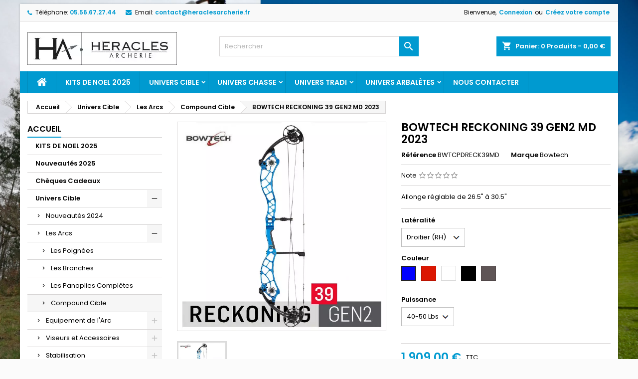

--- FILE ---
content_type: text/html; charset=utf-8
request_url: https://www.heraclesarcherie.fr/compound-cible/bowtech-reckoning-39-gen2-md-2023-detail
body_size: 41512
content:
<!doctype html>
<html lang="fr">

  <head>
    
      
  <meta charset="utf-8">


  <meta http-equiv="x-ua-compatible" content="ie=edge">



  <link rel="canonical" href="https://www.heraclesarcherie.fr/compound-cible/bowtech-reckoning-39-gen2-md-2023-detail">

  <title>Compound Cible | BOWTECH RECKONING 39 GEN2 MD 2023</title>
  <meta name="description" content="HERACLES ARCHERIE vous présente dans la catégorie Compound Cible : BOWTECH RECKONING 39 GEN2 MD 2023">
  <meta name="keywords" content="HERACLES ARCHERIE LIGNE FRANCE BORDEAUX LA BREDE MENETROL CLERMONT FERRAND NOUVELLE AQUITAINE AUVERGNE RHONE ALPES EQUIPEMENT TIR ARC COMPOUND CIBLE BOWTECH RECKONING 39 GEN2 MD 2023">
    


  <meta name="viewport" content="width=device-width, initial-scale=1">



  <link rel="icon" type="image/vnd.microsoft.icon" href="/img/favicon.ico?1583504701">
  <link rel="shortcut icon" type="image/x-icon" href="/img/favicon.ico?1583504701">



    <link rel="stylesheet" href="https://www.heraclesarcherie.fr/themes/AngarTheme/assets/cache/theme-32feb3747.css" type="text/css" media="all">


<link rel="stylesheet" href="https://fonts.googleapis.com/css?family=Poppins:400,600&amp;subset=latin,latin-ext" type="text/css" media="all"/>


  

  <script type="168956b2062cabf8179053aa-text/javascript">var MONDIALRELAY_ADDRESS_OPC=false;var MONDIALRELAY_AJAX_CHECKOUT_URL="https:\/\/www.heraclesarcherie.fr\/module\/mondialrelay\/ajaxCheckout";var MONDIALRELAY_CARRIER_METHODS=[];var MONDIALRELAY_COUNTRY_ISO="";var MONDIALRELAY_DISPLAY_MAP="1";var MONDIALRELAY_ENSEIGNE="CC20MWCA";var MONDIALRELAY_NATIVE_RELAY_CARRIERS_IDS=[];var MONDIALRELAY_NO_SELECTION_ERROR="Veuillez s\u00e9lectionner un Point Relais.";var MONDIALRELAY_POSTCODE="";var MONDIALRELAY_SAVE_RELAY_ERROR="Une erreur inconnue s'est produite; votre Point Relais s\u00e9lectionn\u00e9 n'a pas pu \u00eatre enregistr\u00e9.";var MONDIALRELAY_SELECTED_RELAY_IDENTIFIER=null;var prestashop={"cart":{"products":[],"totals":{"total":{"type":"total","label":"Total","amount":0,"value":"0,00\u00a0\u20ac"},"total_including_tax":{"type":"total","label":"Total TTC","amount":0,"value":"0,00\u00a0\u20ac"},"total_excluding_tax":{"type":"total","label":"Total HT :","amount":0,"value":"0,00\u00a0\u20ac"}},"subtotals":{"products":{"type":"products","label":"Sous-total","amount":0,"value":"0,00\u00a0\u20ac"},"discounts":null,"shipping":{"type":"shipping","label":"Livraison","amount":0,"value":"gratuit"},"tax":{"type":"tax","label":"Taxes incluses","amount":0,"value":"0,00\u00a0\u20ac"}},"products_count":0,"summary_string":"0 articles","vouchers":{"allowed":1,"added":[]},"discounts":[],"minimalPurchase":0,"minimalPurchaseRequired":""},"currency":{"name":"Euro","iso_code":"EUR","iso_code_num":"978","sign":"\u20ac"},"customer":{"lastname":null,"firstname":null,"email":null,"birthday":null,"newsletter":null,"newsletter_date_add":null,"optin":null,"website":null,"company":null,"siret":null,"ape":null,"is_logged":false,"gender":{"type":null,"name":null},"addresses":[]},"language":{"name":"Fran\u00e7ais (French)","iso_code":"fr","locale":"fr-FR","language_code":"fr","is_rtl":"0","date_format_lite":"d\/m\/Y","date_format_full":"d\/m\/Y H:i:s","id":1},"page":{"title":"","canonical":null,"meta":{"title":"Compound Cible | BOWTECH RECKONING 39 GEN2 MD 2023","description":"HERACLES ARCHERIE vous pr\u00e9sente dans la cat\u00e9gorie Compound Cible : BOWTECH RECKONING 39 GEN2 MD 2023","keywords":"HERACLES ARCHERIE LIGNE FRANCE BORDEAUX LA BREDE MENETROL CLERMONT FERRAND NOUVELLE AQUITAINE AUVERGNE RHONE ALPES EQUIPEMENT TIR ARC COMPOUND CIBLE BOWTECH RECKONING 39 GEN2 MD 2023","robots":"index"},"page_name":"product","body_classes":{"lang-fr":true,"lang-rtl":false,"country-FR":true,"currency-EUR":true,"layout-left-column":true,"page-product":true,"tax-display-enabled":true,"product-id-2982":true,"product-BOWTECH RECKONING 39 GEN2 MD 2023":true,"product-id-category-25":true,"product-id-manufacturer-26":true,"product-id-supplier-0":true,"product-available-for-order":true},"admin_notifications":[]},"shop":{"name":"HERACLES ARCHERIE AQUITAINE","logo":"\/img\/heracles-projet-logo-1583504647.jpg","stores_icon":"\/img\/logo_stores.png","favicon":"\/img\/favicon.ico"},"urls":{"base_url":"https:\/\/www.heraclesarcherie.fr\/","current_url":"https:\/\/www.heraclesarcherie.fr\/compound-cible\/bowtech-reckoning-39-gen2-md-2023-detail","shop_domain_url":"https:\/\/www.heraclesarcherie.fr","img_ps_url":"https:\/\/www.heraclesarcherie.fr\/img\/","img_cat_url":"https:\/\/www.heraclesarcherie.fr\/img\/c\/","img_lang_url":"https:\/\/www.heraclesarcherie.fr\/img\/l\/","img_prod_url":"https:\/\/www.heraclesarcherie.fr\/img\/p\/","img_manu_url":"https:\/\/www.heraclesarcherie.fr\/img\/m\/","img_sup_url":"https:\/\/www.heraclesarcherie.fr\/img\/su\/","img_ship_url":"https:\/\/www.heraclesarcherie.fr\/img\/s\/","img_store_url":"https:\/\/www.heraclesarcherie.fr\/img\/st\/","img_col_url":"https:\/\/www.heraclesarcherie.fr\/img\/co\/","img_url":"https:\/\/www.heraclesarcherie.fr\/themes\/AngarTheme\/assets\/img\/","css_url":"https:\/\/www.heraclesarcherie.fr\/themes\/AngarTheme\/assets\/css\/","js_url":"https:\/\/www.heraclesarcherie.fr\/themes\/AngarTheme\/assets\/js\/","pic_url":"https:\/\/www.heraclesarcherie.fr\/upload\/","pages":{"address":"https:\/\/www.heraclesarcherie.fr\/adresse","addresses":"https:\/\/www.heraclesarcherie.fr\/adresses","authentication":"https:\/\/www.heraclesarcherie.fr\/connexion","cart":"https:\/\/www.heraclesarcherie.fr\/panier","category":"https:\/\/www.heraclesarcherie.fr\/index.php?controller=category","cms":"https:\/\/www.heraclesarcherie.fr\/index.php?controller=cms","contact":"https:\/\/www.heraclesarcherie.fr\/nous-contacter","discount":"https:\/\/www.heraclesarcherie.fr\/reduction","guest_tracking":"https:\/\/www.heraclesarcherie.fr\/suivi-commande-invite","history":"https:\/\/www.heraclesarcherie.fr\/historique-commandes","identity":"https:\/\/www.heraclesarcherie.fr\/identite","index":"https:\/\/www.heraclesarcherie.fr\/","my_account":"https:\/\/www.heraclesarcherie.fr\/mon-compte","order_confirmation":"https:\/\/www.heraclesarcherie.fr\/confirmation-commande","order_detail":"https:\/\/www.heraclesarcherie.fr\/index.php?controller=order-detail","order_follow":"https:\/\/www.heraclesarcherie.fr\/suivi-commande","order":"https:\/\/www.heraclesarcherie.fr\/commande","order_return":"https:\/\/www.heraclesarcherie.fr\/index.php?controller=order-return","order_slip":"https:\/\/www.heraclesarcherie.fr\/avoirs","pagenotfound":"https:\/\/www.heraclesarcherie.fr\/page-introuvable","password":"https:\/\/www.heraclesarcherie.fr\/recuperation-mot-de-passe","pdf_invoice":"https:\/\/www.heraclesarcherie.fr\/index.php?controller=pdf-invoice","pdf_order_return":"https:\/\/www.heraclesarcherie.fr\/index.php?controller=pdf-order-return","pdf_order_slip":"https:\/\/www.heraclesarcherie.fr\/index.php?controller=pdf-order-slip","prices_drop":"https:\/\/www.heraclesarcherie.fr\/promotions","product":"https:\/\/www.heraclesarcherie.fr\/index.php?controller=product","search":"https:\/\/www.heraclesarcherie.fr\/recherche","sitemap":"https:\/\/www.heraclesarcherie.fr\/sitemap","stores":"https:\/\/www.heraclesarcherie.fr\/magasins","supplier":"https:\/\/www.heraclesarcherie.fr\/fournisseur","register":"https:\/\/www.heraclesarcherie.fr\/connexion?create_account=1","order_login":"https:\/\/www.heraclesarcherie.fr\/commande?login=1"},"alternative_langs":{"fr":"https:\/\/www.heraclesarcherie.fr\/index.php?controller=product"},"theme_assets":"\/themes\/AngarTheme\/assets\/","actions":{"logout":"https:\/\/www.heraclesarcherie.fr\/?mylogout="},"no_picture_image":{"bySize":{"small_default":{"url":"https:\/\/www.heraclesarcherie.fr\/img\/p\/fr-default-small_default.jpg","width":98,"height":98},"cart_default":{"url":"https:\/\/www.heraclesarcherie.fr\/img\/p\/fr-default-cart_default.jpg","width":125,"height":125},"home_default":{"url":"https:\/\/www.heraclesarcherie.fr\/img\/p\/fr-default-home_default.jpg","width":259,"height":259},"medium_default":{"url":"https:\/\/www.heraclesarcherie.fr\/img\/p\/fr-default-medium_default.jpg","width":452,"height":452},"large_default":{"url":"https:\/\/www.heraclesarcherie.fr\/img\/p\/fr-default-large_default.jpg","width":800,"height":800}},"small":{"url":"https:\/\/www.heraclesarcherie.fr\/img\/p\/fr-default-small_default.jpg","width":98,"height":98},"medium":{"url":"https:\/\/www.heraclesarcherie.fr\/img\/p\/fr-default-home_default.jpg","width":259,"height":259},"large":{"url":"https:\/\/www.heraclesarcherie.fr\/img\/p\/fr-default-large_default.jpg","width":800,"height":800},"legend":""}},"configuration":{"display_taxes_label":true,"display_prices_tax_incl":true,"is_catalog":false,"show_prices":true,"opt_in":{"partner":true},"quantity_discount":{"type":"discount","label":"Remise"},"voucher_enabled":1,"return_enabled":0},"field_required":[],"breadcrumb":{"links":[{"title":"Accueil","url":"https:\/\/www.heraclesarcherie.fr\/"},{"title":"Univers Cible","url":"https:\/\/www.heraclesarcherie.fr\/univers-cible"},{"title":"Les Arcs","url":"https:\/\/www.heraclesarcherie.fr\/les-arcs"},{"title":"Compound Cible","url":"https:\/\/www.heraclesarcherie.fr\/compound-cible"},{"title":"BOWTECH RECKONING 39 GEN2 MD 2023","url":"https:\/\/www.heraclesarcherie.fr\/compound-cible\/bowtech-reckoning-39-gen2-md-2023-detail"}],"count":5},"link":{"protocol_link":"https:\/\/","protocol_content":"https:\/\/","request_uri":"\/compound-cible\/bowtech-reckoning-39-gen2-md-2023-detail"},"time":1768786208,"static_token":"32251d0717ad75e906f37734e398b635","token":"4b3b46b2a69e55568e8055e7afda2200"};</script>



  



<style>body{background-color:#fff;font-family:"Poppins",Arial,Helvetica,sans-serif}.products .product-miniature .product-title{height:32px}.products .product-miniature .product-title a{font-size:14px;line-height:16px}#content-wrapper .products .product-miniature .product-desc{height:36px}@media (min-width:991px){#home_categories ul li .cat-container{min-height:0}}@media (min-width:768px){a#_desktop_logo{padding-top:22px;padding-bottom:0}}nav.header-nav{background:#f9f9f9}nav.header-nav,.header_sep2 #contact-link span.shop-phone,.header_sep2 #contact-link span.shop-phone.shop-tel,.header_sep2 #contact-link span.shop-phone:last-child,.header_sep2 .lang_currency_top,.header_sep2 .lang_currency_top:last-child,.header_sep2 #_desktop_currency_selector,.header_sep2 #_desktop_language_selector,.header_sep2 #_desktop_user_info{border-color:#d6d4d4}#contact-link,#contact-link a,.lang_currency_top span.lang_currency_text,.lang_currency_top .dropdown i.expand-more,nav.header-nav .user-info span,nav.header-nav .user-info a.logout,#languages-block-top div.current,nav.header-nav a{color:#000}#contact-link span.shop-phone strong,#contact-link span.shop-phone strong a,.lang_currency_top span.expand-more,nav.header-nav .user-info a.account{color:#009ad0}#contact-link span.shop-phone i{color:#009ad0}.header-top{background:#fff}div#search_widget form button[type="submit"]{background:#009ad0;color:#fff}div#search_widget form button[type="submit"]:hover{background:#009ad0;color:#fff}#header div#_desktop_cart .blockcart .header{background:#009ad0}#header div#_desktop_cart .blockcart .header a.cart_link{color:#fff}#homepage-slider .bx-wrapper .bx-pager.bx-default-pager a:hover,#homepage-slider .bx-wrapper .bx-pager.bx-default-pager a.active{background:#009ad0}div#rwd_menu{background:#009ad0}div#rwd_menu,div#rwd_menu a{color:#fff}div#rwd_menu,div#rwd_menu .rwd_menu_item,div#rwd_menu .rwd_menu_item:first-child{border-color:#008bbb}div#rwd_menu .rwd_menu_item:hover,div#rwd_menu .rwd_menu_item:focus,div#rwd_menu .rwd_menu_item a:hover,div#rwd_menu .rwd_menu_item a:focus{color:#fff;background:#008bbb}#mobile_top_menu_wrapper2 .top-menu li a:hover,.rwd_menu_open ul.user_info li a:hover{background:#009ad0;color:#fff}#_desktop_top_menu{background:#009ad0}#_desktop_top_menu,#_desktop_top_menu>ul>li,.menu_sep1 #_desktop_top_menu>ul>li,.menu_sep1 #_desktop_top_menu>ul>li:last-child,.menu_sep2 #_desktop_top_menu,.menu_sep2 #_desktop_top_menu>ul>li,.menu_sep2 #_desktop_top_menu>ul>li:last-child,.menu_sep3 #_desktop_top_menu,.menu_sep4 #_desktop_top_menu,.menu_sep5 #_desktop_top_menu,.menu_sep6 #_desktop_top_menu{border-color:#008bbb}#_desktop_top_menu>ul>li>a{color:#fff}#_desktop_top_menu>ul>li:hover>a{color:#fff;background:#008bbb}.submenu1 #_desktop_top_menu .popover.sub-menu ul.top-menu li a:hover{background:#009ad0;color:#fff}#home_categories .homecat_title span{border-color:#009ad0}#home_categories ul li .homecat_name span{background:#009ad0}#home_categories ul li a.view_more{background:#009ad0;color:#fff;border-color:#009ad0}#home_categories ul li a.view_more:hover{background:#009ad0;color:#fff;border-color:#282828}.columns .text-uppercase a,.columns .text-uppercase span,.columns div#_desktop_cart .cart_index_title a,#home_man_product .catprod_title a span{border-color:#009ad0}#index .tabs ul.nav-tabs li.nav-item a.active,#index .tabs ul.nav-tabs li.nav-item a:hover,.index_title a,.index_title span{border-color:#009ad0}a.product-flags-plist span.product-flag.new,#home_cat_product a.product-flags-plist span.product-flag.new,#product #content .product-flags li,#product #content .product-flags .product-flag.new{background:#00b0ff}.products .product-miniature .product-title a,#home_cat_product ul li .right-block .name_block a{color:#292929}.products .product-miniature span.price,#home_cat_product ul li .product-price-and-shipping .price,.ui-widget .search_right span.search_price{color:#009ad0}.button-container .add-to-cart:hover,#subcart .cart-buttons .viewcart:hover{background:#282828;color:#fff;border-color:#282828}.button-container .add-to-cart,.button-container .add-to-cart:disabled,#subcart .cart-buttons .viewcart{background:#009ad0;color:#fff;border-color:#009ad0}#home_cat_product .catprod_title span{border-color:#009ad0}#home_man .man_title span{border-color:#009ad0}div#angarinfo_block .icon_cms{color:#009ad0}.footer-container{background:#f9f9f9}.footer-container,.footer-container .h3,.footer-container .links .title,.row.social_footer{border-color:#dadada}.footer-container .h3 span,.footer-container .h3 a,.footer-container .links .title span.h3,.footer-container .links .title a.h3{border-color:#009ad0}.footer-container,.footer-container .h3,.footer-container .links .title .h3,.footer-container a,.footer-container li a,.footer-container .links ul>li a{color:#282828}.block_newsletter .btn-newsletter{background:#009ad0;color:#fff}.block_newsletter .btn-newsletter:hover{background:#f9f9f9;color:#fff}.footer-container .bottom-footer{background:#f9f9f9;border-color:#dadada;color:#282828}.product-prices .current-price span.price{color:#009ad0}.product-add-to-cart button.btn.add-to-cart:hover{background:#282828;color:#fff;border-color:#282828}.product-add-to-cart button.btn.add-to-cart,.product-add-to-cart button.btn.add-to-cart:disabled{background:#009ad0;color:#fff;border-color:#009ad0}#product .tabs ul.nav-tabs li.nav-item a.active,#product .tabs ul.nav-tabs li.nav-item a:hover,#product .index_title span,.page-product-heading span,body #product-comments-list-header .comments-nb{border-color:#009ad0}.btn-primary:hover{background:#3aa04c;color:#fff;border-color:#196f28}.btn-primary,.btn-primary.disabled,.btn-primary:disabled,.btn-primary.disabled:hover{background:#43b754;color:#fff;border-color:#399a49}.btn-secondary:hover{background:#eee;color:#009ad0;border-color:#d8d8d8}.btn-secondary,.btn-secondary.disabled,.btn-secondary:disabled,.btn-secondary.disabled:hover{background:#f6f6f6;color:#000;border-color:#d8d8d8}.form-control:focus,.input-group.focus{border-color:#dbdbdb;outline-color:#dbdbdb}body .pagination .page-list .current a,body .pagination .page-list a:hover,body .pagination .page-list .current a.disabled,body .pagination .page-list .current a.disabled:hover{color:#009ad0}.page-my-account #content .links a:hover i{color:#009ad0}#scroll_top{background:#009ad0;color:#fff}#scroll_top:hover,#scroll_top:focus{background:#1b1a1b;color:#fff}</style>

<script type="168956b2062cabf8179053aa-text/javascript">var pv_force_thumb_size=0;var pv_disable_autosize=0;var pv_disable_replace=0;var pv_disable_img_hide=0;var pv_hide_image_container=0;var pv_side_position=6;var pv_thumb_add_width=0;var pv_image_zindex=999;var pv_load_delay=0;var pv_deep_select=0;var pv_thumb_dir=0;var pv_default=1;var pv_auto=1;var pv_limit=0;var pv_click_to_activate=0;var pv_custom_img_slider_refresh=0;var pv_custom_slider_sync=0;var pv_rel=0;var pv_cont=1;var pv_info=0;var pv_priv=1;var pv_pos=1;var pv_vim_portait=1;var pv_vim_loop=1;var pv_vim_byline=1;var pv_vim_badge=1;var pv_vim_title=1;var pv_vim_autoplay=1;var pv_force_hide_preview=0;var pv_force_button=0;var pv_force_controls=0;var pv_force_close=0;var pv_no_padding=0;var pv_fancy_link=1;var pv_main_image='';var pv_image_container='';var pv_videoholder_placement='';var pv_clt='li';var pv_custom_img_slider='0';var pv_custom_img_slider_selector='';var pv_custom_main_img_slider_selector='';var pv_click_behaviour_type='mousedown';var pv_list_cust_holder='';var pv_list_cust_button_holder='';var pv_list_cust_button_insert='1';var pv_list_cust_filter='';var pv_list_cust_selector='';var pv_vim_color='#00adef';var pv_burl='/';var pv_thumb_before='';var pv_thumb_after='';var pv_custom_main_img_slider_pre='';var pv_custom_main_img_slider_post='';var pv_video_list=false;var pv_view_video_msg='Voir la vidéo';var pv_position_list='4';var pv_icon='play';var pv_icon_size=40;var pv_icon_opacity=60/100;var pv_hide_icon=1;var pv_icon_bg=0;var pv_btn_class='btn btn-default';var pv_btn_pos=1;var pv_aurl='/modules/productvideo/get-videos-info.php';var pv_burl='';</script>

<script src="https://www.google.com/recaptcha/api.js?onload=onloadCallback&render=explicit&hl=fr" async defer type="168956b2062cabf8179053aa-text/javascript"></script>
<script type="168956b2062cabf8179053aa-text/javascript">var PA_GOOGLE_CAPTCHA_SITE_KEY='6LexkcIZAAAAAPI9SNeb7rAHpeKOXYH-W3PHt65v';var recaptchaWidgets=[];var onloadCallback=function(){ets_captcha_load(document.getElementsByTagName('form'));};var ets_captcha_load=function(forms){var pattern=/(^|\s)g-recaptcha(\s|$)/;for(var i=0;i<forms.length;i++){var items=forms[i].getElementsByTagName('div');for(var k=0;k<items.length;k++){if(items[k].className&&items[k].className.match(pattern)&&PA_GOOGLE_CAPTCHA_SITE_KEY){var widget_id=grecaptcha.render(items[k],{'sitekey':PA_GOOGLE_CAPTCHA_SITE_KEY,'theme':'light',});recaptchaWidgets.push(widget_id);break;}}}};</script>

			<script type="168956b2062cabf8179053aa-text/javascript">(window.gaDevIds=window.gaDevIds||[]).push('d6YPbH');(function(i,s,o,g,r,a,m){i['GoogleAnalyticsObject']=r;i[r]=i[r]||function(){(i[r].q=i[r].q||[]).push(arguments)},i[r].l=1*new Date();a=s.createElement(o),m=s.getElementsByTagName(o)[0];a.async=1;a.src=g;m.parentNode.insertBefore(a,m)})(window,document,'script','//www.google-analytics.com/analytics.js','ga');ga('create','UA-25299813-1','auto');ga('require','ec');</script>



    
  <meta property="og:type" content="product">
  <meta property="og:url" content="https://www.heraclesarcherie.fr/compound-cible/bowtech-reckoning-39-gen2-md-2023-detail">
  <meta property="og:title" content="Compound Cible | BOWTECH RECKONING 39 GEN2 MD 2023">
  <meta property="og:site_name" content="HERACLES ARCHERIE AQUITAINE">
  <meta property="og:description" content="HERACLES ARCHERIE vous présente dans la catégorie Compound Cible : BOWTECH RECKONING 39 GEN2 MD 2023">
  <meta property="og:image" content="https://www.heraclesarcherie.fr/7984-large_default/bowtech-reckoning-39-gen2-md-2023.webp">
    <meta property="product:pretax_price:amount" content="1590.833333">
  <meta property="product:pretax_price:currency" content="EUR">
  <meta property="product:price:amount" content="1909">
  <meta property="product:price:currency" content="EUR">
      <meta property="product:weight:value" content="3.500000">
  <meta property="product:weight:units" content="kg">
  
  </head>

  <body id="product" class="lang-fr country-fr currency-eur layout-left-column page-product tax-display-enabled product-id-2982 product-bowtech-reckoning-39-gen2-md-2023 product-id-category-25 product-id-manufacturer-26 product-id-supplier-0 product-available-for-order  ps_176
	texture22 #ffffff bg_attatchment_fixed bg_position_tl bg_repeat_xy bg_size_initial slider_position_top slider_controls_white banners_top4 banners_top_tablets3 banners_top_phones1 banners_bottom2 banners_bottom_tablets2 banners_bottom_phones1 submenu1 pl_1col_qty_5 pl_2col_qty_4 pl_3col_qty_3 pl_1col_qty_bigtablets_4 pl_2col_qty_bigtablets_2 pl_3col_qty_bigtablets_2 pl_1col_qty_tablets_3 pl_1col_qty_phones_1 home_tabs2 pl_border_type2 32 14 16 pl_button_icon_no pl_button_qty2 pl_desc_no pl_reviews_no pl_availability_yes  hide_reference_no hide_reassurance_yes product_tabs1    menu_sep1 header_sep1 slider_boxed feat_cat_style1 feat_cat5 feat_cat_bigtablets3 feat_cat_tablets2 feat_cat_phones0 all_products_yes pl_colors_yes newsletter_info_yes stickycart_yes stickymenu_yes homeicon_no pl_man_no product_hide_man_no  pl_ref_yes  mainfont_Poppins bg_white standard_carusele not_logged ">

    
      
    

    <main>
      
              

      <header id="header">
        
          


  <div class="header-banner">
    
<div id="megablocktext_banner_block_center" class="megablocktext_block">
	<div class="rte"><h4></h4></div></div>

  </div>



  <nav class="header-nav">
    <div class="container">
      <div class="row">
          <div class="col-md-12 col-xs-12">
            <div id="_desktop_contact_link">
  <div id="contact-link">

			<span class="shop-phone contact_link">
			<a href="https://www.heraclesarcherie.fr/nous-contacter">Contact</a>
		</span>
	
			<span class="shop-phone shop-tel">
			<i class="fa fa-phone"></i>
			<span class="shop-phone_text">Téléphone:</span>
			<strong>05.56.67.27.44</strong>
		</span>
	
			<span class="shop-phone shop-email">
			<i class="fa fa-envelope"></i>
			<span class="shop-phone_text">Email:</span>
			<strong><a href="&#109;&#97;&#105;&#108;&#116;&#111;&#58;%63%6f%6e%74%61%63%74@%68%65%72%61%63%6c%65%73%61%72%63%68%65%72%69%65.%66%72">&#x63;&#x6f;&#x6e;&#x74;&#x61;&#x63;&#x74;&#x40;&#x68;&#x65;&#x72;&#x61;&#x63;&#x6c;&#x65;&#x73;&#x61;&#x72;&#x63;&#x68;&#x65;&#x72;&#x69;&#x65;&#x2e;&#x66;&#x72;</a></strong>
		</span>
	
  </div>
</div>


            <div id="_desktop_user_info">
  <div class="user-info">


	<ul class="user_info hidden-md-up">

		
			<li><a href="https://www.heraclesarcherie.fr/mon-compte" title="Identifiez-vous" rel="nofollow">Connexion</a></li>
			<li><a href="https://www.heraclesarcherie.fr/connexion?create_account=1" title="Identifiez-vous" rel="nofollow">Créez votre compte</a></li>

		
	</ul>


	<div class="hidden-sm-down">
		<span class="welcome">Bienvenue,</span>
					<a class="account" href="https://www.heraclesarcherie.fr/mon-compte" title="Identifiez-vous" rel="nofollow">Connexion</a>

			<span class="or">ou</span>

			<a class="account" href="https://www.heraclesarcherie.fr/connexion?create_account=1" title="Identifiez-vous" rel="nofollow">Créez votre compte</a>
			</div>


  </div>
</div>
          </div>
      </div>
    </div>
  </nav>



  <div class="header-top">
    <div class="container">
	  <div class="row">
		<a href="https://www.heraclesarcherie.fr/" class="col-md-4 hidden-sm-down2" id="_desktop_logo">
			<img class="logo img-responsive" src="[data-uri]" alt="HERACLES ARCHERIE AQUITAINE">
		</a>
		
<div id="_desktop_cart">

	<div class="cart_top">

		<div class="blockcart cart-preview inactive" data-refresh-url="//www.heraclesarcherie.fr/module/ps_shoppingcart/ajax">
			<div class="header">
			
				<div class="cart_index_title">
					<a class="cart_link" rel="nofollow" href="//www.heraclesarcherie.fr/panier?action=show">
						<i class="material-icons shopping-cart">shopping_cart</i>
						<span class="hidden-sm-down cart_title">Panier:</span>
						<span class="cart-products-count">
							0<span> Produits - 0,00 €</span>
						</span>
					</a>
				</div>


				<div id="subcart">

					<ul class="cart_products">

											<li>Il n'y a plus d'articles dans votre panier</li>
					
										</ul>

					<ul class="cart-subtotals">

				
					
						<li>
							<span class="text">Total</span>
							<span class="value">0,00 €</span>
							<span class="clearfix"></span>
						</li>
					
					</ul>

					<div class="cart-buttons">
						<a class="btn btn-primary viewcart" href="//www.heraclesarcherie.fr/panier?action=show">Commander <i class="material-icons">&#xE315;</i></a>
											</div>

				</div>

			</div>
		</div>

	</div>

</div>


<div id="megablocktext_top_block_center" class="megablocktext_block">
	</div>


<div id="_desktop_search_widget" class="col-lg-4 col-md-4 col-sm-12 search-widget hidden-sm-down ">
	<div id="search_widget" data-search-controller-url="//www.heraclesarcherie.fr/recherche">
		<form method="get" action="//www.heraclesarcherie.fr/recherche">
			<input type="hidden" name="controller" value="search">
			<input type="text" name="s" value="" placeholder="Rechercher" aria-label="Rechercher">
			<button type="submit">
				<i class="material-icons search">&#xE8B6;</i>
				<span class="hidden-xl-down">Rechercher</span>
			</button>
		</form>
	</div>
</div>


		<div class="clearfix"></div>
	  </div>
    </div>

	<div id="rwd_menu" class="hidden-md-up">
		<div class="container">
			<div id="menu-icon2" class="rwd_menu_item"><i class="material-icons d-inline">&#xE5D2;</i></div>
			<div id="search-icon" class="rwd_menu_item"><i class="material-icons search">&#xE8B6;</i></div>
			<div id="user-icon" class="rwd_menu_item"><i class="material-icons logged">&#xE7FF;</i></div>
			<div id="_mobile_cart" class="rwd_menu_item"></div>
		</div>
		<div class="clearfix"></div>
	</div>

	<div class="container">
		<div id="mobile_top_menu_wrapper2" class="rwd_menu_open hidden-md-up" style="display:none;">
			<div class="js-top-menu mobile" id="_mobile_top_menu"></div>
		</div>

		<div id="mobile_search_wrapper" class="rwd_menu_open hidden-md-up" style="display:none;">
			<div id="_mobile_search_widget"></div>
		</div>

		<div id="mobile_user_wrapper" class="rwd_menu_open hidden-md-up" style="display:none;">
			<div id="_mobile_user_info"></div>
		</div>
	</div>
  </div>
  

<div class="menu js-top-menu position-static hidden-sm-down" id="_desktop_top_menu">
    
          <ul class="top-menu container" id="top-menu" data-depth="0">

					<li class="home_icon"><a href="https://www.heraclesarcherie.fr/"><i class="icon-home"></i><span>Accueil</span></a></li>
		
                    <li class="category" id="category-170">
                          <a class="dropdown-item" href="https://www.heraclesarcherie.fr/kits-de-noel-2025" data-depth="0">
                                KITS DE NOEL 2025
              </a>
                          </li>
                    <li class="category" id="category-3">
                          <a class="dropdown-item sf-with-ul" href="https://www.heraclesarcherie.fr/univers-cible" data-depth="0">
                                                                      <span class="float-xs-right hidden-md-up">
                    <span data-target="#top_sub_menu_79322" data-toggle="collapse" class="navbar-toggler collapse-icons">
                      <i class="material-icons add">&#xE313;</i>
                      <i class="material-icons remove">&#xE316;</i>
                    </span>
                  </span>
                                Univers Cible
              </a>
                            <div class="popover sub-menu js-sub-menu collapse" id="top_sub_menu_79322">
                
          <ul class="top-menu container" data-depth="1">

		
                    <li class="category" id="category-207">
                          <a class="dropdown-item dropdown-submenu" href="https://www.heraclesarcherie.fr/nouveautes-2024" data-depth="1">
                                Nouveautés 2024
              </a>
                          </li>
                    <li class="category" id="category-5">
                          <a class="dropdown-item dropdown-submenu sf-with-ul" href="https://www.heraclesarcherie.fr/les-arcs" data-depth="1">
                                                                      <span class="float-xs-right hidden-md-up">
                    <span data-target="#top_sub_menu_10320" data-toggle="collapse" class="navbar-toggler collapse-icons">
                      <i class="material-icons add">&#xE313;</i>
                      <i class="material-icons remove">&#xE316;</i>
                    </span>
                  </span>
                                Les Arcs
              </a>
                            <div class="collapse" id="top_sub_menu_10320">
                
          <ul class="top-menu container" data-depth="2">

		
                    <li class="category" id="category-22">
                          <a class="dropdown-item" href="https://www.heraclesarcherie.fr/les-poignees" data-depth="2">
                                Les Poignées
              </a>
                          </li>
                    <li class="category" id="category-23">
                          <a class="dropdown-item" href="https://www.heraclesarcherie.fr/les-branches" data-depth="2">
                                Les Branches
              </a>
                          </li>
                    <li class="category" id="category-24">
                          <a class="dropdown-item" href="https://www.heraclesarcherie.fr/les-panoplies-completes" data-depth="2">
                                Les Panoplies Complètes
              </a>
                          </li>
                    <li class="category" id="category-25">
                          <a class="dropdown-item" href="https://www.heraclesarcherie.fr/compound-cible" data-depth="2">
                                Compound Cible
              </a>
                          </li>
              </ul>
    
              </div>
                          </li>
                    <li class="category" id="category-10">
                          <a class="dropdown-item dropdown-submenu sf-with-ul" href="https://www.heraclesarcherie.fr/equipement-de-l-arc" data-depth="1">
                                                                      <span class="float-xs-right hidden-md-up">
                    <span data-target="#top_sub_menu_70843" data-toggle="collapse" class="navbar-toggler collapse-icons">
                      <i class="material-icons add">&#xE313;</i>
                      <i class="material-icons remove">&#xE316;</i>
                    </span>
                  </span>
                                Equipement de l&#039;Arc
              </a>
                            <div class="collapse" id="top_sub_menu_70843">
                
          <ul class="top-menu container" data-depth="2">

		
                    <li class="category" id="category-27">
                          <a class="dropdown-item" href="https://www.heraclesarcherie.fr/accessoires" data-depth="2">
                                Accessoires
              </a>
                          </li>
                    <li class="category" id="category-28">
                          <a class="dropdown-item" href="https://www.heraclesarcherie.fr/corde-cable-poulies" data-depth="2">
                                Corde - Câble Poulies
              </a>
                          </li>
                    <li class="category" id="category-29">
                          <a class="dropdown-item" href="https://www.heraclesarcherie.fr/repose-fleche-classique" data-depth="2">
                                Repose Flèche Classique
              </a>
                          </li>
                    <li class="category" id="category-30">
                          <a class="dropdown-item" href="https://www.heraclesarcherie.fr/repose-fleche-poulie" data-depth="2">
                                Repose Flèche Poulie
              </a>
                          </li>
                    <li class="category" id="category-31">
                          <a class="dropdown-item" href="https://www.heraclesarcherie.fr/berger-button" data-depth="2">
                                Berger Button
              </a>
                          </li>
                    <li class="category" id="category-32">
                          <a class="dropdown-item" href="https://www.heraclesarcherie.fr/outils" data-depth="2">
                                Outils
              </a>
                          </li>
                    <li class="category" id="category-33">
                          <a class="dropdown-item" href="https://www.heraclesarcherie.fr/clickers" data-depth="2">
                                Clickers
              </a>
                          </li>
                    <li class="category" id="category-34">
                          <a class="dropdown-item" href="https://www.heraclesarcherie.fr/repose-arc" data-depth="2">
                                Repose Arc
              </a>
                          </li>
                    <li class="category" id="category-208">
                          <a class="dropdown-item" href="https://www.heraclesarcherie.fr/grip" data-depth="2">
                                Grip
              </a>
                          </li>
              </ul>
    
              </div>
                          </li>
                    <li class="category" id="category-11">
                          <a class="dropdown-item dropdown-submenu sf-with-ul" href="https://www.heraclesarcherie.fr/viseurs-et-accessoires" data-depth="1">
                                                                      <span class="float-xs-right hidden-md-up">
                    <span data-target="#top_sub_menu_52282" data-toggle="collapse" class="navbar-toggler collapse-icons">
                      <i class="material-icons add">&#xE313;</i>
                      <i class="material-icons remove">&#xE316;</i>
                    </span>
                  </span>
                                Viseurs et Accessoires
              </a>
                            <div class="collapse" id="top_sub_menu_52282">
                
          <ul class="top-menu container" data-depth="2">

		
                    <li class="category" id="category-35">
                          <a class="dropdown-item" href="https://www.heraclesarcherie.fr/viseurs-classiques" data-depth="2">
                                Viseurs Classiques
              </a>
                          </li>
                    <li class="category" id="category-36">
                          <a class="dropdown-item" href="https://www.heraclesarcherie.fr/viseurs-compound" data-depth="2">
                                Viseurs Compound
              </a>
                          </li>
                    <li class="category" id="category-44">
                          <a class="dropdown-item" href="https://www.heraclesarcherie.fr/oeilletons-et-accessoires-classique" data-depth="2">
                                Oeilletons et Accessoires Classique
              </a>
                          </li>
                    <li class="category" id="category-45">
                          <a class="dropdown-item" href="https://www.heraclesarcherie.fr/scopes-visettes-et-accessoires-compound" data-depth="2">
                                Scopes Visettes et Accessoires Compound
              </a>
                          </li>
              </ul>
    
              </div>
                          </li>
                    <li class="category" id="category-12">
                          <a class="dropdown-item dropdown-submenu sf-with-ul" href="https://www.heraclesarcherie.fr/stabilisation" data-depth="1">
                                                                      <span class="float-xs-right hidden-md-up">
                    <span data-target="#top_sub_menu_50020" data-toggle="collapse" class="navbar-toggler collapse-icons">
                      <i class="material-icons add">&#xE313;</i>
                      <i class="material-icons remove">&#xE316;</i>
                    </span>
                  </span>
                                Stabilisation
              </a>
                            <div class="collapse" id="top_sub_menu_50020">
                
          <ul class="top-menu container" data-depth="2">

		
                    <li class="category" id="category-37">
                          <a class="dropdown-item" href="https://www.heraclesarcherie.fr/stabilisations-completes" data-depth="2">
                                Stabilisations Complètes
              </a>
                          </li>
                    <li class="category" id="category-38">
                          <a class="dropdown-item" href="https://www.heraclesarcherie.fr/stabilisateur-central" data-depth="2">
                                Stabilisateur Central
              </a>
                          </li>
                    <li class="category" id="category-39">
                          <a class="dropdown-item" href="https://www.heraclesarcherie.fr/stabilisateur-lateral" data-depth="2">
                                Stabilisateur Latéral
              </a>
                          </li>
                    <li class="category" id="category-40">
                          <a class="dropdown-item" href="https://www.heraclesarcherie.fr/v-bar" data-depth="2">
                                V-Bar
              </a>
                          </li>
                    <li class="category" id="category-41">
                          <a class="dropdown-item" href="https://www.heraclesarcherie.fr/one-bar" data-depth="2">
                                One Bar
              </a>
                          </li>
                    <li class="category" id="category-42">
                          <a class="dropdown-item" href="https://www.heraclesarcherie.fr/extension" data-depth="2">
                                Extension
              </a>
                          </li>
                    <li class="category" id="category-43">
                          <a class="dropdown-item" href="https://www.heraclesarcherie.fr/accessoires-stabilisation" data-depth="2">
                                Accessoires Stabilisation
              </a>
                          </li>
                    <li class="category" id="category-51">
                          <a class="dropdown-item" href="https://www.heraclesarcherie.fr/amortisseurs-de-poignee-masses" data-depth="2">
                                Amortisseurs de Poignée &amp; Masses
              </a>
                          </li>
              </ul>
    
              </div>
                          </li>
                    <li class="category" id="category-13">
                          <a class="dropdown-item dropdown-submenu sf-with-ul" href="https://www.heraclesarcherie.fr/equipements-de-l-archer" data-depth="1">
                                                                      <span class="float-xs-right hidden-md-up">
                    <span data-target="#top_sub_menu_34985" data-toggle="collapse" class="navbar-toggler collapse-icons">
                      <i class="material-icons add">&#xE313;</i>
                      <i class="material-icons remove">&#xE316;</i>
                    </span>
                  </span>
                                Equipements de l&#039;Archer
              </a>
                            <div class="collapse" id="top_sub_menu_34985">
                
          <ul class="top-menu container" data-depth="2">

		
                    <li class="category" id="category-46">
                          <a class="dropdown-item" href="https://www.heraclesarcherie.fr/carquois-hanche" data-depth="2">
                                Carquois Hanche
              </a>
                          </li>
                    <li class="category" id="category-47">
                          <a class="dropdown-item" href="https://www.heraclesarcherie.fr/carquois-field" data-depth="2">
                                Carquois Field
              </a>
                          </li>
                    <li class="category" id="category-48">
                          <a class="dropdown-item" href="https://www.heraclesarcherie.fr/palettes-dragonnes" data-depth="2">
                                Palettes - Dragonnes
              </a>
                          </li>
                    <li class="category" id="category-49">
                          <a class="dropdown-item" href="https://www.heraclesarcherie.fr/decocheurs-pieces-detachees" data-depth="2">
                                Décocheurs - Pièces détachées
              </a>
                          </li>
                    <li class="category" id="category-50">
                          <a class="dropdown-item" href="https://www.heraclesarcherie.fr/bracelets" data-depth="2">
                                Bracelets
              </a>
                          </li>
                    <li class="category" id="category-52">
                          <a class="dropdown-item" href="https://www.heraclesarcherie.fr/plastrons" data-depth="2">
                                Plastrons
              </a>
                          </li>
                    <li class="category" id="category-53">
                          <a class="dropdown-item" href="https://www.heraclesarcherie.fr/accessoires-entrainement" data-depth="2">
                                Accessoires Entraînement
              </a>
                          </li>
                    <li class="category" id="category-54">
                          <a class="dropdown-item" href="https://www.heraclesarcherie.fr/arrache-fleches-et-lubrifiants" data-depth="2">
                                Arrache-Flèches et Lubrifiants
              </a>
                          </li>
                    <li class="category" id="category-55">
                          <a class="dropdown-item" href="https://www.heraclesarcherie.fr/vetements-accessoires-de-l-archer" data-depth="2">
                                Vêtements - Accessoires de l&#039;Archer
              </a>
                          </li>
                    <li class="category" id="category-56">
                          <a class="dropdown-item" href="https://www.heraclesarcherie.fr/ceintures-pochettes-et-accessoires" data-depth="2">
                                Ceintures-Pochettes et Accessoires
              </a>
                          </li>
              </ul>
    
              </div>
                          </li>
                    <li class="category" id="category-14">
                          <a class="dropdown-item dropdown-submenu sf-with-ul" href="https://www.heraclesarcherie.fr/fleches-et-tubes" data-depth="1">
                                                                      <span class="float-xs-right hidden-md-up">
                    <span data-target="#top_sub_menu_4470" data-toggle="collapse" class="navbar-toggler collapse-icons">
                      <i class="material-icons add">&#xE313;</i>
                      <i class="material-icons remove">&#xE316;</i>
                    </span>
                  </span>
                                Flèches et Tubes
              </a>
                            <div class="collapse" id="top_sub_menu_4470">
                
          <ul class="top-menu container" data-depth="2">

		
                    <li class="category" id="category-57">
                          <a class="dropdown-item" href="https://www.heraclesarcherie.fr/fleches-completes" data-depth="2">
                                Flèches complètes
              </a>
                          </li>
                    <li class="category" id="category-58">
                          <a class="dropdown-item" href="https://www.heraclesarcherie.fr/tubes-carbone" data-depth="2">
                                Tubes Carbone
              </a>
                          </li>
                    <li class="category" id="category-59">
                          <a class="dropdown-item" href="https://www.heraclesarcherie.fr/tubes-alu-carbone" data-depth="2">
                                Tubes Alu-Carbone
              </a>
                          </li>
                    <li class="category" id="category-60">
                          <a class="dropdown-item" href="https://www.heraclesarcherie.fr/tubes-alu" data-depth="2">
                                Tubes Alu
              </a>
                          </li>
                    <li class="category" id="category-61">
                          <a class="dropdown-item" href="https://www.heraclesarcherie.fr/encoches" data-depth="2">
                                Encoches
              </a>
                          </li>
                    <li class="category" id="category-62">
                          <a class="dropdown-item" href="https://www.heraclesarcherie.fr/pins-collars" data-depth="2">
                                Pins - Collars
              </a>
                          </li>
                    <li class="category" id="category-63">
                          <a class="dropdown-item" href="https://www.heraclesarcherie.fr/pointes-inserts" data-depth="2">
                                Pointes Inserts
              </a>
                          </li>
                    <li class="category" id="category-64">
                          <a class="dropdown-item" href="https://www.heraclesarcherie.fr/plumes-plastiques" data-depth="2">
                                Plumes plastiques
              </a>
                          </li>
                    <li class="category" id="category-177">
                          <a class="dropdown-item" href="https://www.heraclesarcherie.fr/plumes-naturelles2" data-depth="2">
                                Plumes naturelles
              </a>
                          </li>
                    <li class="category" id="category-66">
                          <a class="dropdown-item" href="https://www.heraclesarcherie.fr/colle-resine-accessoires" data-depth="2">
                                Colle Résine Accessoires
              </a>
                          </li>
              </ul>
    
              </div>
                          </li>
                    <li class="category" id="category-15">
                          <a class="dropdown-item dropdown-submenu sf-with-ul" href="https://www.heraclesarcherie.fr/valises-housses-sacs" data-depth="1">
                                                                      <span class="float-xs-right hidden-md-up">
                    <span data-target="#top_sub_menu_27242" data-toggle="collapse" class="navbar-toggler collapse-icons">
                      <i class="material-icons add">&#xE313;</i>
                      <i class="material-icons remove">&#xE316;</i>
                    </span>
                  </span>
                                Valises Housses Sacs
              </a>
                            <div class="collapse" id="top_sub_menu_27242">
                
          <ul class="top-menu container" data-depth="2">

		
                    <li class="category" id="category-67">
                          <a class="dropdown-item" href="https://www.heraclesarcherie.fr/sac-a-dos-arc-classique" data-depth="2">
                                Sac à Dos Arc Classique
              </a>
                          </li>
                    <li class="category" id="category-68">
                          <a class="dropdown-item" href="https://www.heraclesarcherie.fr/valise-rigide-classique" data-depth="2">
                                Valise Rigide Classique
              </a>
                          </li>
                    <li class="category" id="category-69">
                          <a class="dropdown-item" href="https://www.heraclesarcherie.fr/valise-rigide-compound" data-depth="2">
                                Valise Rigide Compound
              </a>
                          </li>
                    <li class="category" id="category-70">
                          <a class="dropdown-item" href="https://www.heraclesarcherie.fr/sac-a-dos-siege" data-depth="2">
                                Sac à dos Siège
              </a>
                          </li>
                    <li class="category" id="category-71">
                          <a class="dropdown-item" href="https://www.heraclesarcherie.fr/valise-semi-rigide" data-depth="2">
                                Valise Semi rigide
              </a>
                          </li>
                    <li class="category" id="category-72">
                          <a class="dropdown-item" href="https://www.heraclesarcherie.fr/housse-classique" data-depth="2">
                                Housse Classique
              </a>
                          </li>
                    <li class="category" id="category-73">
                          <a class="dropdown-item" href="https://www.heraclesarcherie.fr/housse-compound" data-depth="2">
                                Housse Compound
              </a>
                          </li>
                    <li class="category" id="category-74">
                          <a class="dropdown-item" href="https://www.heraclesarcherie.fr/accessoires-rangement-protection" data-depth="2">
                                Accessoires Rangement - Protection
              </a>
                          </li>
              </ul>
    
              </div>
                          </li>
                    <li class="category" id="category-16">
                          <a class="dropdown-item dropdown-submenu sf-with-ul" href="https://www.heraclesarcherie.fr/reglage-et-entretien" data-depth="1">
                                                                      <span class="float-xs-right hidden-md-up">
                    <span data-target="#top_sub_menu_48464" data-toggle="collapse" class="navbar-toggler collapse-icons">
                      <i class="material-icons add">&#xE313;</i>
                      <i class="material-icons remove">&#xE316;</i>
                    </span>
                  </span>
                                Réglage et Entretien
              </a>
                            <div class="collapse" id="top_sub_menu_48464">
                
          <ul class="top-menu container" data-depth="2">

		
                    <li class="category" id="category-75">
                          <a class="dropdown-item" href="https://www.heraclesarcherie.fr/appareil-de-mesure" data-depth="2">
                                Appareil de Mesure
              </a>
                          </li>
                    <li class="category" id="category-76">
                          <a class="dropdown-item" href="https://www.heraclesarcherie.fr/coupe-tube" data-depth="2">
                                Coupe Tube
              </a>
                          </li>
                    <li class="category" id="category-77">
                          <a class="dropdown-item" href="https://www.heraclesarcherie.fr/equerre" data-depth="2">
                                Equerre
              </a>
                          </li>
                    <li class="category" id="category-78">
                          <a class="dropdown-item" href="https://www.heraclesarcherie.fr/presse-metier-a-cordes" data-depth="2">
                                Presse - Métier à Cordes
              </a>
                          </li>
                    <li class="category" id="category-79">
                          <a class="dropdown-item" href="https://www.heraclesarcherie.fr/bobine-tranche-fil" data-depth="2">
                                Bobine - Tranche-Fil
              </a>
                          </li>
                    <li class="category" id="category-80">
                          <a class="dropdown-item" href="https://www.heraclesarcherie.fr/outillage" data-depth="2">
                                Outillage
              </a>
                          </li>
              </ul>
    
              </div>
                          </li>
                    <li class="category" id="category-18">
                          <a class="dropdown-item dropdown-submenu sf-with-ul" href="https://www.heraclesarcherie.fr/cibles-et-blasons" data-depth="1">
                                                                      <span class="float-xs-right hidden-md-up">
                    <span data-target="#top_sub_menu_73225" data-toggle="collapse" class="navbar-toggler collapse-icons">
                      <i class="material-icons add">&#xE313;</i>
                      <i class="material-icons remove">&#xE316;</i>
                    </span>
                  </span>
                                Cibles et Blasons
              </a>
                            <div class="collapse" id="top_sub_menu_73225">
                
          <ul class="top-menu container" data-depth="2">

		
                    <li class="category" id="category-81">
                          <a class="dropdown-item" href="https://www.heraclesarcherie.fr/blasons-fita" data-depth="2">
                                Blasons FITA
              </a>
                          </li>
                    <li class="category" id="category-86">
                          <a class="dropdown-item" href="https://www.heraclesarcherie.fr/blasons-campagne" data-depth="2">
                                Blasons Campagne
              </a>
                          </li>
                    <li class="category" id="category-82">
                          <a class="dropdown-item" href="https://www.heraclesarcherie.fr/blasons-jeu" data-depth="2">
                                Blasons Jeu
              </a>
                          </li>
                    <li class="category" id="category-83">
                          <a class="dropdown-item" href="https://www.heraclesarcherie.fr/cibles-paille" data-depth="2">
                                Cibles paille
              </a>
                          </li>
                    <li class="category" id="category-87">
                          <a class="dropdown-item sf-with-ul" href="https://www.heraclesarcherie.fr/blasons-nature" data-depth="2">
                                                                      <span class="float-xs-right hidden-md-up">
                    <span data-target="#top_sub_menu_49287" data-toggle="collapse" class="navbar-toggler collapse-icons">
                      <i class="material-icons add">&#xE313;</i>
                      <i class="material-icons remove">&#xE316;</i>
                    </span>
                  </span>
                                Blasons Nature
              </a>
                            <div class="collapse" id="top_sub_menu_49287">
                
          <ul class="top-menu container" data-depth="3">

		
                    <li class="category" id="category-94">
                          <a class="dropdown-item" href="https://www.heraclesarcherie.fr/actilia-multimedia" data-depth="3">
                                Actilia Multimédia
              </a>
                          </li>
              </ul>
    
              </div>
                          </li>
                    <li class="category" id="category-88">
                          <a class="dropdown-item" href="https://www.heraclesarcherie.fr/cibles-mousse" data-depth="2">
                                Cibles Mousse
              </a>
                          </li>
                    <li class="category" id="category-84">
                          <a class="dropdown-item" href="https://www.heraclesarcherie.fr/filets" data-depth="2">
                                Filets
              </a>
                          </li>
                    <li class="category" id="category-85">
                          <a class="dropdown-item" href="https://www.heraclesarcherie.fr/scoreurs" data-depth="2">
                                Scoreurs
              </a>
                          </li>
                    <li class="category" id="category-93">
                          <a class="dropdown-item" href="https://www.heraclesarcherie.fr/chevalets" data-depth="2">
                                Chevalets
              </a>
                          </li>
                    <li class="category" id="category-89">
                          <a class="dropdown-item" href="https://www.heraclesarcherie.fr/cibles-3d-srt" data-depth="2">
                                Cibles 3D - SRT
              </a>
                          </li>
                    <li class="category" id="category-90">
                          <a class="dropdown-item" href="https://www.heraclesarcherie.fr/cibles-3d-natur-foam" data-depth="2">
                                Cibles 3D - NATUR FOAM
              </a>
                          </li>
                    <li class="category" id="category-92">
                          <a class="dropdown-item" href="https://www.heraclesarcherie.fr/cibles-2d-booster" data-depth="2">
                                Cibles 2D - BOOSTER
              </a>
                          </li>
                    <li class="category" id="category-96">
                          <a class="dropdown-item" href="https://www.heraclesarcherie.fr/cibles-3d-eleven" data-depth="2">
                                Cibles 3D - ELEVEN
              </a>
                          </li>
                    <li class="category" id="category-202">
                          <a class="dropdown-item" href="https://www.heraclesarcherie.fr/sangles-pour-cibles" data-depth="2">
                                Sangles pour Cibles
              </a>
                          </li>
              </ul>
    
              </div>
                          </li>
                    <li class="category" id="category-19">
                          <a class="dropdown-item dropdown-submenu" href="https://www.heraclesarcherie.fr/jumelles-longue-vue" data-depth="1">
                                Jumelles Longue Vue
              </a>
                          </li>
                    <li class="category" id="category-20">
                          <a class="dropdown-item dropdown-submenu" href="https://www.heraclesarcherie.fr/sarbacanes" data-depth="1">
                                Sarbacanes
              </a>
                          </li>
                    <li class="category" id="category-167">
                          <a class="dropdown-item dropdown-submenu" href="https://www.heraclesarcherie.fr/archery-battle" data-depth="1">
                                Archery Battle
              </a>
                          </li>
                    <li class="category" id="category-206">
                          <a class="dropdown-item dropdown-submenu" href="https://www.heraclesarcherie.fr/devis" data-depth="1">
                                DEVIS
              </a>
                          </li>
              </ul>
    
              </div>
                          </li>
                    <li class="category" id="category-6">
                          <a class="dropdown-item sf-with-ul" href="https://www.heraclesarcherie.fr/univers-chasse" data-depth="0">
                                                                      <span class="float-xs-right hidden-md-up">
                    <span data-target="#top_sub_menu_70435" data-toggle="collapse" class="navbar-toggler collapse-icons">
                      <i class="material-icons add">&#xE313;</i>
                      <i class="material-icons remove">&#xE316;</i>
                    </span>
                  </span>
                                Univers Chasse
              </a>
                            <div class="popover sub-menu js-sub-menu collapse" id="top_sub_menu_70435">
                
          <ul class="top-menu container" data-depth="1">

		
                    <li class="category" id="category-171">
                          <a class="dropdown-item dropdown-submenu" href="https://www.heraclesarcherie.fr/kits-de-noel-chasse" data-depth="1">
                                KITS DE NOEL CHASSE
              </a>
                          </li>
                    <li class="category" id="category-7">
                          <a class="dropdown-item dropdown-submenu sf-with-ul" href="https://www.heraclesarcherie.fr/les-arcs-de-chasse" data-depth="1">
                                                                      <span class="float-xs-right hidden-md-up">
                    <span data-target="#top_sub_menu_76280" data-toggle="collapse" class="navbar-toggler collapse-icons">
                      <i class="material-icons add">&#xE313;</i>
                      <i class="material-icons remove">&#xE316;</i>
                    </span>
                  </span>
                                Les Arcs de Chasse
              </a>
                            <div class="collapse" id="top_sub_menu_76280">
                
          <ul class="top-menu container" data-depth="2">

		
                    <li class="category" id="category-97">
                          <a class="dropdown-item" href="https://www.heraclesarcherie.fr/arcs-demontables-chasse" data-depth="2">
                                Arcs démontables chasse
              </a>
                          </li>
                    <li class="category" id="category-98">
                          <a class="dropdown-item" href="https://www.heraclesarcherie.fr/arcs-monobloc-chasse" data-depth="2">
                                Arcs monobloc chasse
              </a>
                          </li>
                    <li class="category" id="category-99">
                          <a class="dropdown-item" href="https://www.heraclesarcherie.fr/arcs-longbow-chasse" data-depth="2">
                                Arcs longbow chasse
              </a>
                          </li>
                    <li class="category" id="category-100">
                          <a class="dropdown-item" href="https://www.heraclesarcherie.fr/compound-et-kits-chasse" data-depth="2">
                                Compound et Kits Chasse
              </a>
                          </li>
                    <li class="category" id="category-101">
                          <a class="dropdown-item" href="https://www.heraclesarcherie.fr/arcs-equestres" data-depth="2">
                                Arcs équestres
              </a>
                          </li>
              </ul>
    
              </div>
                          </li>
                    <li class="category" id="category-102">
                          <a class="dropdown-item dropdown-submenu sf-with-ul" href="https://www.heraclesarcherie.fr/equipement-de-l-arc-de-chasse" data-depth="1">
                                                                      <span class="float-xs-right hidden-md-up">
                    <span data-target="#top_sub_menu_61027" data-toggle="collapse" class="navbar-toggler collapse-icons">
                      <i class="material-icons add">&#xE313;</i>
                      <i class="material-icons remove">&#xE316;</i>
                    </span>
                  </span>
                                Equipement de l&#039;Arc de Chasse
              </a>
                            <div class="collapse" id="top_sub_menu_61027">
                
          <ul class="top-menu container" data-depth="2">

		
                    <li class="category" id="category-109">
                          <a class="dropdown-item" href="https://www.heraclesarcherie.fr/repose-fleche-biscuit" data-depth="2">
                                Repose Flèche Biscuit
              </a>
                          </li>
                    <li class="category" id="category-110">
                          <a class="dropdown-item" href="https://www.heraclesarcherie.fr/visette-et-accessoires" data-depth="2">
                                Visette et Accessoires
              </a>
                          </li>
                    <li class="category" id="category-111">
                          <a class="dropdown-item" href="https://www.heraclesarcherie.fr/repose-fleche-effacement" data-depth="2">
                                Repose Flèche Effacement
              </a>
                          </li>
                    <li class="category" id="category-112">
                          <a class="dropdown-item" href="https://www.heraclesarcherie.fr/viseurs-chasse" data-depth="2">
                                Viseurs Chasse
              </a>
                          </li>
                    <li class="category" id="category-113">
                          <a class="dropdown-item" href="https://www.heraclesarcherie.fr/carquois-d-arc" data-depth="2">
                                Carquois d&#039;Arc
              </a>
                          </li>
                    <li class="category" id="category-114">
                          <a class="dropdown-item" href="https://www.heraclesarcherie.fr/stabilisations-chasse" data-depth="2">
                                Stabilisations Chasse
              </a>
                          </li>
                    <li class="category" id="category-115">
                          <a class="dropdown-item" href="https://www.heraclesarcherie.fr/housses-valises-chasse" data-depth="2">
                                Housses Valises Chasse
              </a>
                          </li>
              </ul>
    
              </div>
                          </li>
                    <li class="category" id="category-103">
                          <a class="dropdown-item dropdown-submenu sf-with-ul" href="https://www.heraclesarcherie.fr/equipement-de-l-archer-chasse" data-depth="1">
                                                                      <span class="float-xs-right hidden-md-up">
                    <span data-target="#top_sub_menu_71781" data-toggle="collapse" class="navbar-toggler collapse-icons">
                      <i class="material-icons add">&#xE313;</i>
                      <i class="material-icons remove">&#xE316;</i>
                    </span>
                  </span>
                                Equipement de l&#039;Archer Chasse
              </a>
                            <div class="collapse" id="top_sub_menu_71781">
                
          <ul class="top-menu container" data-depth="2">

		
                    <li class="category" id="category-116">
                          <a class="dropdown-item" href="https://www.heraclesarcherie.fr/decocheurs-chasse" data-depth="2">
                                Décocheurs Chasse
              </a>
                          </li>
                    <li class="category" id="category-117">
                          <a class="dropdown-item" href="https://www.heraclesarcherie.fr/sieges-chasse" data-depth="2">
                                Sièges Chasse
              </a>
                          </li>
                    <li class="category" id="category-118">
                          <a class="dropdown-item" href="https://www.heraclesarcherie.fr/bracelets-chasse" data-depth="2">
                                Bracelets Chasse
              </a>
                          </li>
                    <li class="category" id="category-119">
                          <a class="dropdown-item" href="https://www.heraclesarcherie.fr/carquois-chasse" data-depth="2">
                                Carquois Chasse
              </a>
                          </li>
                    <li class="category" id="category-120">
                          <a class="dropdown-item" href="https://www.heraclesarcherie.fr/gants-chasse" data-depth="2">
                                Gants Chasse
              </a>
                          </li>
              </ul>
    
              </div>
                          </li>
                    <li class="category" id="category-104">
                          <a class="dropdown-item dropdown-submenu sf-with-ul" href="https://www.heraclesarcherie.fr/fleches-et-tubes-chasse" data-depth="1">
                                                                      <span class="float-xs-right hidden-md-up">
                    <span data-target="#top_sub_menu_90720" data-toggle="collapse" class="navbar-toggler collapse-icons">
                      <i class="material-icons add">&#xE313;</i>
                      <i class="material-icons remove">&#xE316;</i>
                    </span>
                  </span>
                                Flèches et Tubes Chasse
              </a>
                            <div class="collapse" id="top_sub_menu_90720">
                
          <ul class="top-menu container" data-depth="2">

		
                    <li class="category" id="category-121">
                          <a class="dropdown-item" href="https://www.heraclesarcherie.fr/fleches-chasse" data-depth="2">
                                Flèches Chasse
              </a>
                          </li>
                    <li class="category" id="category-122">
                          <a class="dropdown-item" href="https://www.heraclesarcherie.fr/tubes-chasse" data-depth="2">
                                Tubes Chasse
              </a>
                          </li>
                    <li class="category" id="category-123">
                          <a class="dropdown-item" href="https://www.heraclesarcherie.fr/plumes-et-encoches-chasse" data-depth="2">
                                Plumes et Encoches Chasse
              </a>
                          </li>
                    <li class="category" id="category-124">
                          <a class="dropdown-item" href="https://www.heraclesarcherie.fr/pointes-chasse" data-depth="2">
                                Pointes Chasse
              </a>
                          </li>
                    <li class="category" id="category-125">
                          <a class="dropdown-item" href="https://www.heraclesarcherie.fr/lames-petit-gibier" data-depth="2">
                                Lames Petit Gibier
              </a>
                          </li>
                    <li class="category" id="category-126">
                          <a class="dropdown-item" href="https://www.heraclesarcherie.fr/lames-gros-gibier" data-depth="2">
                                Lames Gros Gibier
              </a>
                          </li>
              </ul>
    
              </div>
                          </li>
                    <li class="category" id="category-105">
                          <a class="dropdown-item dropdown-submenu sf-with-ul" href="https://www.heraclesarcherie.fr/chasse-a-l-affut" data-depth="1">
                                                                      <span class="float-xs-right hidden-md-up">
                    <span data-target="#top_sub_menu_74035" data-toggle="collapse" class="navbar-toggler collapse-icons">
                      <i class="material-icons add">&#xE313;</i>
                      <i class="material-icons remove">&#xE316;</i>
                    </span>
                  </span>
                                Chasse à l&#039;Affût
              </a>
                            <div class="collapse" id="top_sub_menu_74035">
                
          <ul class="top-menu container" data-depth="2">

		
                    <li class="category" id="category-127">
                          <a class="dropdown-item" href="https://www.heraclesarcherie.fr/accessoires-affut" data-depth="2">
                                Accessoires Affût
              </a>
                          </li>
                    <li class="category" id="category-128">
                          <a class="dropdown-item" href="https://www.heraclesarcherie.fr/affut-au-sol-blind" data-depth="2">
                                Affût au Sol - Blind
              </a>
                          </li>
                    <li class="category" id="category-129">
                          <a class="dropdown-item" href="https://www.heraclesarcherie.fr/echelles" data-depth="2">
                                Echelles
              </a>
                          </li>
                    <li class="category" id="category-130">
                          <a class="dropdown-item" href="https://www.heraclesarcherie.fr/harnais" data-depth="2">
                                Harnais
              </a>
                          </li>
                    <li class="category" id="category-131">
                          <a class="dropdown-item" href="https://www.heraclesarcherie.fr/treestand-auto-grimpant" data-depth="2">
                                Treestand Auto Grimpant
              </a>
                          </li>
                    <li class="category" id="category-132">
                          <a class="dropdown-item" href="https://www.heraclesarcherie.fr/treestand-fixe" data-depth="2">
                                Treestand Fixe
              </a>
                          </li>
              </ul>
    
              </div>
                          </li>
                    <li class="category" id="category-106">
                          <a class="dropdown-item dropdown-submenu sf-with-ul" href="https://www.heraclesarcherie.fr/optique-chasse" data-depth="1">
                                                                      <span class="float-xs-right hidden-md-up">
                    <span data-target="#top_sub_menu_16271" data-toggle="collapse" class="navbar-toggler collapse-icons">
                      <i class="material-icons add">&#xE313;</i>
                      <i class="material-icons remove">&#xE316;</i>
                    </span>
                  </span>
                                Optique Chasse
              </a>
                            <div class="collapse" id="top_sub_menu_16271">
                
          <ul class="top-menu container" data-depth="2">

		
                    <li class="category" id="category-133">
                          <a class="dropdown-item" href="https://www.heraclesarcherie.fr/jumelles-longues-vues" data-depth="2">
                                Jumelles Longues Vues
              </a>
                          </li>
                    <li class="category" id="category-134">
                          <a class="dropdown-item" href="https://www.heraclesarcherie.fr/harnais-pour-optique" data-depth="2">
                                Harnais pour Optique
              </a>
                          </li>
                    <li class="category" id="category-135">
                          <a class="dropdown-item" href="https://www.heraclesarcherie.fr/telemetres" data-depth="2">
                                Télémètres
              </a>
                          </li>
                    <li class="category" id="category-136">
                          <a class="dropdown-item" href="https://www.heraclesarcherie.fr/trail-camera" data-depth="2">
                                Trail Caméra
              </a>
                          </li>
              </ul>
    
              </div>
                          </li>
                    <li class="category" id="category-107">
                          <a class="dropdown-item dropdown-submenu" href="https://www.heraclesarcherie.fr/produits-divers-chasse" data-depth="1">
                                Produits Divers Chasse
              </a>
                          </li>
                    <li class="category" id="category-108">
                          <a class="dropdown-item dropdown-submenu" href="https://www.heraclesarcherie.fr/peche-a-l-arc" data-depth="1">
                                Pêche à l&#039;Arc
              </a>
                          </li>
              </ul>
    
              </div>
                          </li>
                    <li class="category" id="category-9">
                          <a class="dropdown-item sf-with-ul" href="https://www.heraclesarcherie.fr/univers-tradi" data-depth="0">
                                                                      <span class="float-xs-right hidden-md-up">
                    <span data-target="#top_sub_menu_30119" data-toggle="collapse" class="navbar-toggler collapse-icons">
                      <i class="material-icons add">&#xE313;</i>
                      <i class="material-icons remove">&#xE316;</i>
                    </span>
                  </span>
                                Univers Tradi
              </a>
                            <div class="popover sub-menu js-sub-menu collapse" id="top_sub_menu_30119">
                
          <ul class="top-menu container" data-depth="1">

		
                    <li class="category" id="category-173">
                          <a class="dropdown-item dropdown-submenu" href="https://www.heraclesarcherie.fr/kits-de-noel-tradi" data-depth="1">
                                KITS DE NOEL TRADI
              </a>
                          </li>
                    <li class="category" id="category-137">
                          <a class="dropdown-item dropdown-submenu sf-with-ul" href="https://www.heraclesarcherie.fr/les-arcs-tradi" data-depth="1">
                                                                      <span class="float-xs-right hidden-md-up">
                    <span data-target="#top_sub_menu_7694" data-toggle="collapse" class="navbar-toggler collapse-icons">
                      <i class="material-icons add">&#xE313;</i>
                      <i class="material-icons remove">&#xE316;</i>
                    </span>
                  </span>
                                Les Arcs Tradi
              </a>
                            <div class="collapse" id="top_sub_menu_7694">
                
          <ul class="top-menu container" data-depth="2">

		
                    <li class="category" id="category-138">
                          <a class="dropdown-item" href="https://www.heraclesarcherie.fr/arc-demontable-tradi" data-depth="2">
                                Arc Démontable Tradi
              </a>
                          </li>
                    <li class="category" id="category-139">
                          <a class="dropdown-item" href="https://www.heraclesarcherie.fr/arc-monobloc-tradi" data-depth="2">
                                Arc Monobloc Tradi
              </a>
                          </li>
                    <li class="category" id="category-140">
                          <a class="dropdown-item" href="https://www.heraclesarcherie.fr/arc-longbow-tradi" data-depth="2">
                                Arc Longbow Tradi
              </a>
                          </li>
              </ul>
    
              </div>
                          </li>
                    <li class="category" id="category-141">
                          <a class="dropdown-item dropdown-submenu sf-with-ul" href="https://www.heraclesarcherie.fr/equipement-de-l-arc-tradi" data-depth="1">
                                                                      <span class="float-xs-right hidden-md-up">
                    <span data-target="#top_sub_menu_24598" data-toggle="collapse" class="navbar-toggler collapse-icons">
                      <i class="material-icons add">&#xE313;</i>
                      <i class="material-icons remove">&#xE316;</i>
                    </span>
                  </span>
                                Equipement de l&#039;Arc Tradi
              </a>
                            <div class="collapse" id="top_sub_menu_24598">
                
          <ul class="top-menu container" data-depth="2">

		
                    <li class="category" id="category-142">
                          <a class="dropdown-item" href="https://www.heraclesarcherie.fr/tapis-tradi" data-depth="2">
                                Tapis Tradi
              </a>
                          </li>
                    <li class="category" id="category-143">
                          <a class="dropdown-item" href="https://www.heraclesarcherie.fr/cordes-tradi" data-depth="2">
                                Cordes Tradi
              </a>
                          </li>
                    <li class="category" id="category-144">
                          <a class="dropdown-item" href="https://www.heraclesarcherie.fr/housses-tradi" data-depth="2">
                                Housses Tradi
              </a>
                          </li>
                    <li class="category" id="category-145">
                          <a class="dropdown-item" href="https://www.heraclesarcherie.fr/accessoires-tradi" data-depth="2">
                                Accessoires Tradi
              </a>
                          </li>
              </ul>
    
              </div>
                          </li>
                    <li class="category" id="category-146">
                          <a class="dropdown-item dropdown-submenu sf-with-ul" href="https://www.heraclesarcherie.fr/equipement-de-l-archer-tradi" data-depth="1">
                                                                      <span class="float-xs-right hidden-md-up">
                    <span data-target="#top_sub_menu_3392" data-toggle="collapse" class="navbar-toggler collapse-icons">
                      <i class="material-icons add">&#xE313;</i>
                      <i class="material-icons remove">&#xE316;</i>
                    </span>
                  </span>
                                Equipement de l&#039;Archer Tradi
              </a>
                            <div class="collapse" id="top_sub_menu_3392">
                
          <ul class="top-menu container" data-depth="2">

		
                    <li class="category" id="category-147">
                          <a class="dropdown-item" href="https://www.heraclesarcherie.fr/carquois-tradi" data-depth="2">
                                Carquois Tradi
              </a>
                          </li>
                    <li class="category" id="category-148">
                          <a class="dropdown-item" href="https://www.heraclesarcherie.fr/sieges-tradi" data-depth="2">
                                Sièges Tradi
              </a>
                          </li>
                    <li class="category" id="category-149">
                          <a class="dropdown-item" href="https://www.heraclesarcherie.fr/gants-tradi" data-depth="2">
                                Gants Tradi
              </a>
                          </li>
                    <li class="category" id="category-150">
                          <a class="dropdown-item" href="https://www.heraclesarcherie.fr/bracelets-tradi" data-depth="2">
                                Bracelets Tradi
              </a>
                          </li>
              </ul>
    
              </div>
                          </li>
                    <li class="category" id="category-151">
                          <a class="dropdown-item dropdown-submenu sf-with-ul" href="https://www.heraclesarcherie.fr/fleches-et-futs-bois-tradi" data-depth="1">
                                                                      <span class="float-xs-right hidden-md-up">
                    <span data-target="#top_sub_menu_75988" data-toggle="collapse" class="navbar-toggler collapse-icons">
                      <i class="material-icons add">&#xE313;</i>
                      <i class="material-icons remove">&#xE316;</i>
                    </span>
                  </span>
                                Flèches et Fûts Bois Tradi
              </a>
                            <div class="collapse" id="top_sub_menu_75988">
                
          <ul class="top-menu container" data-depth="2">

		
                    <li class="category" id="category-152">
                          <a class="dropdown-item" href="https://www.heraclesarcherie.fr/fleches-tradi" data-depth="2">
                                Flèches Tradi
              </a>
                          </li>
                    <li class="category" id="category-153">
                          <a class="dropdown-item" href="https://www.heraclesarcherie.fr/futs-bois-tradi" data-depth="2">
                                Fûts Bois Tradi
              </a>
                          </li>
                    <li class="category" id="category-154">
                          <a class="dropdown-item" href="https://www.heraclesarcherie.fr/pointes-tradi" data-depth="2">
                                Pointes Tradi
              </a>
                          </li>
                    <li class="category" id="category-155">
                          <a class="dropdown-item" href="https://www.heraclesarcherie.fr/plumes-tradi" data-depth="2">
                                Plumes Tradi
              </a>
                          </li>
                    <li class="category" id="category-156">
                          <a class="dropdown-item" href="https://www.heraclesarcherie.fr/encoches-tradi" data-depth="2">
                                Encoches Tradi
              </a>
                          </li>
                    <li class="category" id="category-157">
                          <a class="dropdown-item" href="https://www.heraclesarcherie.fr/accessoires-fleches-tradi" data-depth="2">
                                Accessoires Flèches Tradi
              </a>
                          </li>
                    <li class="category" id="category-178">
                          <a class="dropdown-item" href="https://www.heraclesarcherie.fr/tubes-carbon-tradi" data-depth="2">
                                Tubes Carbon Tradi
              </a>
                          </li>
              </ul>
    
              </div>
                          </li>
              </ul>
    
              </div>
                          </li>
                    <li class="category" id="category-17">
                          <a class="dropdown-item sf-with-ul" href="https://www.heraclesarcherie.fr/univers-arbaletes" data-depth="0">
                                                                      <span class="float-xs-right hidden-md-up">
                    <span data-target="#top_sub_menu_71768" data-toggle="collapse" class="navbar-toggler collapse-icons">
                      <i class="material-icons add">&#xE313;</i>
                      <i class="material-icons remove">&#xE316;</i>
                    </span>
                  </span>
                                Univers Arbalètes
              </a>
                            <div class="popover sub-menu js-sub-menu collapse" id="top_sub_menu_71768">
                
          <ul class="top-menu container" data-depth="1">

		
                    <li class="category" id="category-172">
                          <a class="dropdown-item dropdown-submenu" href="https://www.heraclesarcherie.fr/kits-de-noel-arbalete" data-depth="1">
                                KITS DE NOEL ARBALETE
              </a>
                          </li>
                    <li class="category" id="category-158">
                          <a class="dropdown-item dropdown-submenu" href="https://www.heraclesarcherie.fr/arbalete-classique" data-depth="1">
                                Arbalète Classique
              </a>
                          </li>
                    <li class="category" id="category-159">
                          <a class="dropdown-item dropdown-submenu" href="https://www.heraclesarcherie.fr/arbalete-a-poulie" data-depth="1">
                                Arbalète à Poulie
              </a>
                          </li>
                    <li class="category" id="category-160">
                          <a class="dropdown-item dropdown-submenu" href="https://www.heraclesarcherie.fr/cibles-arbaletes" data-depth="1">
                                Cibles Arbalètes
              </a>
                          </li>
                    <li class="category" id="category-161">
                          <a class="dropdown-item dropdown-submenu" href="https://www.heraclesarcherie.fr/bandoirs" data-depth="1">
                                Bandoirs
              </a>
                          </li>
                    <li class="category" id="category-162">
                          <a class="dropdown-item dropdown-submenu" href="https://www.heraclesarcherie.fr/carquois-d-arbaletes" data-depth="1">
                                Carquois d&#039;Arbalètes
              </a>
                          </li>
                    <li class="category" id="category-163">
                          <a class="dropdown-item dropdown-submenu" href="https://www.heraclesarcherie.fr/pistolet-arbalete" data-depth="1">
                                Pistolet Arbalète
              </a>
                          </li>
                    <li class="category" id="category-164">
                          <a class="dropdown-item dropdown-submenu" href="https://www.heraclesarcherie.fr/traits-pour-arbaletes" data-depth="1">
                                Traits pour Arbalètes
              </a>
                          </li>
                    <li class="category" id="category-165">
                          <a class="dropdown-item dropdown-submenu" href="https://www.heraclesarcherie.fr/optique-arbaletes" data-depth="1">
                                Optique Arbalètes
              </a>
                          </li>
                    <li class="category" id="category-166">
                          <a class="dropdown-item dropdown-submenu" href="https://www.heraclesarcherie.fr/housses-et-accessoires" data-depth="1">
                                Housses et Accessoires
              </a>
                          </li>
              </ul>
    
              </div>
                          </li>
                    <li class="link" id="lnk-nous-contacter">
                          <a class="dropdown-item" href="http://www.heraclesarcherie.fr/nous-contacter" data-depth="0">
                                Nous Contacter
              </a>
                          </li>
              </ul>
    
    <div class="clearfix"></div>
</div>


        
      </header>

      
        
<aside id="notifications">
  <div class="container">
    
    
    
      </div>
</aside>
      

                          
      <section id="wrapper">
        
        <div class="container">
			
										
			<div class="row">
			  
				<nav data-depth="5" class="breadcrumb hidden-sm-down">
  <ol itemscope itemtype="http://schema.org/BreadcrumbList">
          
        <li itemprop="itemListElement" itemscope itemtype="http://schema.org/ListItem">
          <a itemprop="item" href="https://www.heraclesarcherie.fr/">
            <span itemprop="name">Accueil</span>
          </a>
          <meta itemprop="position" content="1">
        </li>
      
          
        <li itemprop="itemListElement" itemscope itemtype="http://schema.org/ListItem">
          <a itemprop="item" href="https://www.heraclesarcherie.fr/univers-cible">
            <span itemprop="name">Univers Cible</span>
          </a>
          <meta itemprop="position" content="2">
        </li>
      
          
        <li itemprop="itemListElement" itemscope itemtype="http://schema.org/ListItem">
          <a itemprop="item" href="https://www.heraclesarcherie.fr/les-arcs">
            <span itemprop="name">Les Arcs</span>
          </a>
          <meta itemprop="position" content="3">
        </li>
      
          
        <li itemprop="itemListElement" itemscope itemtype="http://schema.org/ListItem">
          <a itemprop="item" href="https://www.heraclesarcherie.fr/compound-cible">
            <span itemprop="name">Compound Cible</span>
          </a>
          <meta itemprop="position" content="4">
        </li>
      
          
        <li itemprop="itemListElement" itemscope itemtype="http://schema.org/ListItem">
          <a itemprop="item" href="https://www.heraclesarcherie.fr/compound-cible/bowtech-reckoning-39-gen2-md-2023-detail">
            <span itemprop="name">BOWTECH RECKONING 39 GEN2 MD 2023</span>
          </a>
          <meta itemprop="position" content="5">
        </li>
      
      </ol>
</nav>
			  

			  
				<div id="left-column" class="columns col-xs-12 col-sm-4 col-md-3">
				  				  



<div class="block-categories block">
		<div class="h6 text-uppercase facet-label">
		<a href="https://www.heraclesarcherie.fr/accueil" title="Catégories">Accueil</a>
	</div>

    <div class="block_content">
		<ul class="tree dhtml">
			
  <li><a href="https://www.heraclesarcherie.fr/kits-de-noel-2025">KITS DE NOEL 2025</a></li><li><a href="https://www.heraclesarcherie.fr/nouveautes-2025">Nouveautés 2025</a></li><li><a href="https://www.heraclesarcherie.fr/cheques-cadeaux">Chèques Cadeaux</a></li><li><a href="https://www.heraclesarcherie.fr/univers-cible">Univers Cible</a><ul>
  <li><a href="https://www.heraclesarcherie.fr/nouveautes-2024">Nouveautés 2024</a></li><li><a href="https://www.heraclesarcherie.fr/les-arcs">Les Arcs</a><ul>
  <li><a href="https://www.heraclesarcherie.fr/les-poignees">Les Poignées</a></li><li><a href="https://www.heraclesarcherie.fr/les-branches">Les Branches</a></li><li><a href="https://www.heraclesarcherie.fr/les-panoplies-completes">Les Panoplies Complètes</a></li><li><a href="https://www.heraclesarcherie.fr/compound-cible" class="selected">Compound Cible</a></li></ul></li><li><a href="https://www.heraclesarcherie.fr/equipement-de-l-arc">Equipement de l&#039;Arc</a><ul>
  <li><a href="https://www.heraclesarcherie.fr/accessoires">Accessoires</a></li><li><a href="https://www.heraclesarcherie.fr/corde-cable-poulies">Corde - Câble Poulies</a></li><li><a href="https://www.heraclesarcherie.fr/repose-fleche-classique">Repose Flèche Classique</a></li><li><a href="https://www.heraclesarcherie.fr/repose-fleche-poulie">Repose Flèche Poulie</a></li><li><a href="https://www.heraclesarcherie.fr/berger-button">Berger Button</a></li><li><a href="https://www.heraclesarcherie.fr/outils">Outils</a></li><li><a href="https://www.heraclesarcherie.fr/clickers">Clickers</a></li><li><a href="https://www.heraclesarcherie.fr/repose-arc">Repose Arc</a></li><li><a href="https://www.heraclesarcherie.fr/grip">Grip</a></li></ul></li><li><a href="https://www.heraclesarcherie.fr/viseurs-et-accessoires">Viseurs et Accessoires</a><ul>
  <li><a href="https://www.heraclesarcherie.fr/viseurs-classiques">Viseurs Classiques</a></li><li><a href="https://www.heraclesarcherie.fr/viseurs-compound">Viseurs Compound</a></li><li><a href="https://www.heraclesarcherie.fr/oeilletons-et-accessoires-classique">Oeilletons et Accessoires Classique</a></li><li><a href="https://www.heraclesarcherie.fr/scopes-visettes-et-accessoires-compound">Scopes Visettes et Accessoires Compound</a></li></ul></li><li><a href="https://www.heraclesarcherie.fr/stabilisation">Stabilisation</a><ul>
  <li><a href="https://www.heraclesarcherie.fr/stabilisations-completes">Stabilisations Complètes</a></li><li><a href="https://www.heraclesarcherie.fr/stabilisateur-central">Stabilisateur Central</a></li><li><a href="https://www.heraclesarcherie.fr/stabilisateur-lateral">Stabilisateur Latéral</a></li><li><a href="https://www.heraclesarcherie.fr/v-bar">V-Bar</a></li><li><a href="https://www.heraclesarcherie.fr/one-bar">One Bar</a></li><li><a href="https://www.heraclesarcherie.fr/extension">Extension</a></li><li><a href="https://www.heraclesarcherie.fr/accessoires-stabilisation">Accessoires Stabilisation</a></li><li><a href="https://www.heraclesarcherie.fr/amortisseurs-de-poignee-masses">Amortisseurs de Poignée &amp; Masses</a></li></ul></li><li><a href="https://www.heraclesarcherie.fr/equipements-de-l-archer">Equipements de l&#039;Archer</a><ul>
  <li><a href="https://www.heraclesarcherie.fr/carquois-hanche">Carquois Hanche</a></li><li><a href="https://www.heraclesarcherie.fr/carquois-field">Carquois Field</a></li><li><a href="https://www.heraclesarcherie.fr/palettes-dragonnes">Palettes - Dragonnes</a></li><li><a href="https://www.heraclesarcherie.fr/decocheurs-pieces-detachees">Décocheurs - Pièces détachées</a></li><li><a href="https://www.heraclesarcherie.fr/bracelets">Bracelets</a></li><li><a href="https://www.heraclesarcherie.fr/plastrons">Plastrons</a></li><li><a href="https://www.heraclesarcherie.fr/accessoires-entrainement">Accessoires Entraînement</a></li><li><a href="https://www.heraclesarcherie.fr/arrache-fleches-et-lubrifiants">Arrache-Flèches et Lubrifiants</a></li><li><a href="https://www.heraclesarcherie.fr/vetements-accessoires-de-l-archer">Vêtements - Accessoires de l&#039;Archer</a></li><li><a href="https://www.heraclesarcherie.fr/ceintures-pochettes-et-accessoires">Ceintures-Pochettes et Accessoires</a></li></ul></li><li><a href="https://www.heraclesarcherie.fr/fleches-et-tubes">Flèches et Tubes</a><ul>
  <li><a href="https://www.heraclesarcherie.fr/fleches-completes">Flèches complètes</a></li><li><a href="https://www.heraclesarcherie.fr/tubes-carbone">Tubes Carbone</a></li><li><a href="https://www.heraclesarcherie.fr/tubes-alu-carbone">Tubes Alu-Carbone</a></li><li><a href="https://www.heraclesarcherie.fr/tubes-alu">Tubes Alu</a></li><li><a href="https://www.heraclesarcherie.fr/encoches">Encoches</a></li><li><a href="https://www.heraclesarcherie.fr/pins-collars">Pins - Collars</a></li><li><a href="https://www.heraclesarcherie.fr/pointes-inserts">Pointes Inserts</a></li><li><a href="https://www.heraclesarcherie.fr/plumes-plastiques">Plumes plastiques</a></li><li><a href="https://www.heraclesarcherie.fr/plumes-naturelles2">Plumes naturelles</a></li><li><a href="https://www.heraclesarcherie.fr/colle-resine-accessoires">Colle Résine Accessoires</a></li></ul></li><li><a href="https://www.heraclesarcherie.fr/valises-housses-sacs">Valises Housses Sacs</a><ul>
  <li><a href="https://www.heraclesarcherie.fr/sac-a-dos-arc-classique">Sac à Dos Arc Classique</a></li><li><a href="https://www.heraclesarcherie.fr/valise-rigide-classique">Valise Rigide Classique</a></li><li><a href="https://www.heraclesarcherie.fr/valise-rigide-compound">Valise Rigide Compound</a></li><li><a href="https://www.heraclesarcherie.fr/sac-a-dos-siege">Sac à dos Siège</a></li><li><a href="https://www.heraclesarcherie.fr/valise-semi-rigide">Valise Semi rigide</a></li><li><a href="https://www.heraclesarcherie.fr/housse-classique">Housse Classique</a></li><li><a href="https://www.heraclesarcherie.fr/housse-compound">Housse Compound</a></li><li><a href="https://www.heraclesarcherie.fr/accessoires-rangement-protection">Accessoires Rangement - Protection</a></li></ul></li><li><a href="https://www.heraclesarcherie.fr/reglage-et-entretien">Réglage et Entretien</a><ul>
  <li><a href="https://www.heraclesarcherie.fr/appareil-de-mesure">Appareil de Mesure</a></li><li><a href="https://www.heraclesarcherie.fr/coupe-tube">Coupe Tube</a></li><li><a href="https://www.heraclesarcherie.fr/equerre">Equerre</a></li><li><a href="https://www.heraclesarcherie.fr/presse-metier-a-cordes">Presse - Métier à Cordes</a></li><li><a href="https://www.heraclesarcherie.fr/bobine-tranche-fil">Bobine - Tranche-Fil</a></li><li><a href="https://www.heraclesarcherie.fr/outillage">Outillage</a></li></ul></li><li><a href="https://www.heraclesarcherie.fr/cibles-et-blasons">Cibles et Blasons</a><ul>
  <li><a href="https://www.heraclesarcherie.fr/blasons-fita">Blasons FITA</a></li><li><a href="https://www.heraclesarcherie.fr/blasons-campagne">Blasons Campagne</a></li><li><a href="https://www.heraclesarcherie.fr/blasons-jeu">Blasons Jeu</a></li><li><a href="https://www.heraclesarcherie.fr/cibles-paille">Cibles paille</a></li><li><a href="https://www.heraclesarcherie.fr/blasons-nature">Blasons Nature</a><ul>
  <li><a href="https://www.heraclesarcherie.fr/actilia-multimedia">Actilia Multimédia</a></li></ul></li><li><a href="https://www.heraclesarcherie.fr/cibles-mousse">Cibles Mousse</a></li><li><a href="https://www.heraclesarcherie.fr/filets">Filets</a></li><li><a href="https://www.heraclesarcherie.fr/scoreurs">Scoreurs</a></li><li><a href="https://www.heraclesarcherie.fr/chevalets">Chevalets</a></li><li><a href="https://www.heraclesarcherie.fr/cibles-3d-srt">Cibles 3D - SRT</a></li><li><a href="https://www.heraclesarcherie.fr/cibles-3d-natur-foam">Cibles 3D - NATUR FOAM</a></li><li><a href="https://www.heraclesarcherie.fr/cibles-2d-booster">Cibles 2D - BOOSTER</a></li><li><a href="https://www.heraclesarcherie.fr/cibles-3d-eleven">Cibles 3D - ELEVEN</a></li><li><a href="https://www.heraclesarcherie.fr/sangles-pour-cibles">Sangles pour Cibles</a></li></ul></li><li><a href="https://www.heraclesarcherie.fr/jumelles-longue-vue">Jumelles Longue Vue</a></li><li><a href="https://www.heraclesarcherie.fr/sarbacanes">Sarbacanes</a></li><li><a href="https://www.heraclesarcherie.fr/archery-battle">Archery Battle</a></li><li><a href="https://www.heraclesarcherie.fr/devis">DEVIS</a></li></ul></li><li><a href="https://www.heraclesarcherie.fr/univers-chasse">Univers Chasse</a><ul>
  <li><a href="https://www.heraclesarcherie.fr/kits-de-noel-chasse">KITS DE NOEL CHASSE</a></li><li><a href="https://www.heraclesarcherie.fr/les-arcs-de-chasse">Les Arcs de Chasse</a><ul>
  <li><a href="https://www.heraclesarcherie.fr/arcs-demontables-chasse">Arcs démontables chasse</a></li><li><a href="https://www.heraclesarcherie.fr/arcs-monobloc-chasse">Arcs monobloc chasse</a></li><li><a href="https://www.heraclesarcherie.fr/arcs-longbow-chasse">Arcs longbow chasse</a></li><li><a href="https://www.heraclesarcherie.fr/compound-et-kits-chasse">Compound et Kits Chasse</a></li><li><a href="https://www.heraclesarcherie.fr/arcs-equestres">Arcs équestres</a></li></ul></li><li><a href="https://www.heraclesarcherie.fr/equipement-de-l-arc-de-chasse">Equipement de l&#039;Arc de Chasse</a><ul>
  <li><a href="https://www.heraclesarcherie.fr/repose-fleche-biscuit">Repose Flèche Biscuit</a></li><li><a href="https://www.heraclesarcherie.fr/visette-et-accessoires">Visette et Accessoires</a></li><li><a href="https://www.heraclesarcherie.fr/repose-fleche-effacement">Repose Flèche Effacement</a></li><li><a href="https://www.heraclesarcherie.fr/viseurs-chasse">Viseurs Chasse</a></li><li><a href="https://www.heraclesarcherie.fr/carquois-d-arc">Carquois d&#039;Arc</a></li><li><a href="https://www.heraclesarcherie.fr/stabilisations-chasse">Stabilisations Chasse</a></li><li><a href="https://www.heraclesarcherie.fr/housses-valises-chasse">Housses Valises Chasse</a></li></ul></li><li><a href="https://www.heraclesarcherie.fr/equipement-de-l-archer-chasse">Equipement de l&#039;Archer Chasse</a><ul>
  <li><a href="https://www.heraclesarcherie.fr/decocheurs-chasse">Décocheurs Chasse</a></li><li><a href="https://www.heraclesarcherie.fr/sieges-chasse">Sièges Chasse</a></li><li><a href="https://www.heraclesarcherie.fr/bracelets-chasse">Bracelets Chasse</a></li><li><a href="https://www.heraclesarcherie.fr/carquois-chasse">Carquois Chasse</a></li><li><a href="https://www.heraclesarcherie.fr/gants-chasse">Gants Chasse</a></li></ul></li><li><a href="https://www.heraclesarcherie.fr/fleches-et-tubes-chasse">Flèches et Tubes Chasse</a><ul>
  <li><a href="https://www.heraclesarcherie.fr/fleches-chasse">Flèches Chasse</a></li><li><a href="https://www.heraclesarcherie.fr/tubes-chasse">Tubes Chasse</a></li><li><a href="https://www.heraclesarcherie.fr/plumes-et-encoches-chasse">Plumes et Encoches Chasse</a></li><li><a href="https://www.heraclesarcherie.fr/pointes-chasse">Pointes Chasse</a></li><li><a href="https://www.heraclesarcherie.fr/lames-petit-gibier">Lames Petit Gibier</a></li><li><a href="https://www.heraclesarcherie.fr/lames-gros-gibier">Lames Gros Gibier</a></li></ul></li><li><a href="https://www.heraclesarcherie.fr/chasse-a-l-affut">Chasse à l&#039;Affût</a><ul>
  <li><a href="https://www.heraclesarcherie.fr/accessoires-affut">Accessoires Affût</a></li><li><a href="https://www.heraclesarcherie.fr/affut-au-sol-blind">Affût au Sol - Blind</a></li><li><a href="https://www.heraclesarcherie.fr/echelles">Echelles</a></li><li><a href="https://www.heraclesarcherie.fr/harnais">Harnais</a></li><li><a href="https://www.heraclesarcherie.fr/treestand-auto-grimpant">Treestand Auto Grimpant</a></li><li><a href="https://www.heraclesarcherie.fr/treestand-fixe">Treestand Fixe</a></li></ul></li><li><a href="https://www.heraclesarcherie.fr/optique-chasse">Optique Chasse</a><ul>
  <li><a href="https://www.heraclesarcherie.fr/jumelles-longues-vues">Jumelles Longues Vues</a></li><li><a href="https://www.heraclesarcherie.fr/harnais-pour-optique">Harnais pour Optique</a></li><li><a href="https://www.heraclesarcherie.fr/telemetres">Télémètres</a></li><li><a href="https://www.heraclesarcherie.fr/trail-camera">Trail Caméra</a></li></ul></li><li><a href="https://www.heraclesarcherie.fr/produits-divers-chasse">Produits Divers Chasse</a></li><li><a href="https://www.heraclesarcherie.fr/peche-a-l-arc">Pêche à l&#039;Arc</a></li></ul></li><li><a href="https://www.heraclesarcherie.fr/univers-tradi">Univers Tradi</a><ul>
  <li><a href="https://www.heraclesarcherie.fr/kits-de-noel-tradi">KITS DE NOEL TRADI</a></li><li><a href="https://www.heraclesarcherie.fr/les-arcs-tradi">Les Arcs Tradi</a><ul>
  <li><a href="https://www.heraclesarcherie.fr/arc-demontable-tradi">Arc Démontable Tradi</a></li><li><a href="https://www.heraclesarcherie.fr/arc-monobloc-tradi">Arc Monobloc Tradi</a></li><li><a href="https://www.heraclesarcherie.fr/arc-longbow-tradi">Arc Longbow Tradi</a></li></ul></li><li><a href="https://www.heraclesarcherie.fr/equipement-de-l-arc-tradi">Equipement de l&#039;Arc Tradi</a><ul>
  <li><a href="https://www.heraclesarcherie.fr/tapis-tradi">Tapis Tradi</a></li><li><a href="https://www.heraclesarcherie.fr/cordes-tradi">Cordes Tradi</a></li><li><a href="https://www.heraclesarcherie.fr/housses-tradi">Housses Tradi</a></li><li><a href="https://www.heraclesarcherie.fr/accessoires-tradi">Accessoires Tradi</a></li></ul></li><li><a href="https://www.heraclesarcherie.fr/equipement-de-l-archer-tradi">Equipement de l&#039;Archer Tradi</a><ul>
  <li><a href="https://www.heraclesarcherie.fr/carquois-tradi">Carquois Tradi</a></li><li><a href="https://www.heraclesarcherie.fr/sieges-tradi">Sièges Tradi</a></li><li><a href="https://www.heraclesarcherie.fr/gants-tradi">Gants Tradi</a></li><li><a href="https://www.heraclesarcherie.fr/bracelets-tradi">Bracelets Tradi</a></li></ul></li><li><a href="https://www.heraclesarcherie.fr/fleches-et-futs-bois-tradi">Flèches et Fûts Bois Tradi</a><ul>
  <li><a href="https://www.heraclesarcherie.fr/fleches-tradi">Flèches Tradi</a></li><li><a href="https://www.heraclesarcherie.fr/futs-bois-tradi">Fûts Bois Tradi</a></li><li><a href="https://www.heraclesarcherie.fr/pointes-tradi">Pointes Tradi</a></li><li><a href="https://www.heraclesarcherie.fr/plumes-tradi">Plumes Tradi</a></li><li><a href="https://www.heraclesarcherie.fr/encoches-tradi">Encoches Tradi</a></li><li><a href="https://www.heraclesarcherie.fr/accessoires-fleches-tradi">Accessoires Flèches Tradi</a></li><li><a href="https://www.heraclesarcherie.fr/tubes-carbon-tradi">Tubes Carbon Tradi</a></li></ul></li></ul></li><li><a href="https://www.heraclesarcherie.fr/univers-arbaletes">Univers Arbalètes</a><ul>
  <li><a href="https://www.heraclesarcherie.fr/kits-de-noel-arbalete">KITS DE NOEL ARBALETE</a></li><li><a href="https://www.heraclesarcherie.fr/arbalete-classique">Arbalète Classique</a></li><li><a href="https://www.heraclesarcherie.fr/arbalete-a-poulie">Arbalète à Poulie</a></li><li><a href="https://www.heraclesarcherie.fr/cibles-arbaletes">Cibles Arbalètes</a></li><li><a href="https://www.heraclesarcherie.fr/bandoirs">Bandoirs</a></li><li><a href="https://www.heraclesarcherie.fr/carquois-d-arbaletes">Carquois d&#039;Arbalètes</a></li><li><a href="https://www.heraclesarcherie.fr/pistolet-arbalete">Pistolet Arbalète</a></li><li><a href="https://www.heraclesarcherie.fr/traits-pour-arbaletes">Traits pour Arbalètes</a></li><li><a href="https://www.heraclesarcherie.fr/optique-arbaletes">Optique Arbalètes</a></li><li><a href="https://www.heraclesarcherie.fr/housses-et-accessoires">Housses et Accessoires</a></li></ul></li><li><a href="https://www.heraclesarcherie.fr/promotions">Promotions</a></li>
		</ul>
	</div>

</div>
<div id="search_filters_brands" class="block">
  <section class="facet">
        <div class="h6 text-uppercase facet-label">
      		<a href="https://www.heraclesarcherie.fr/nos-marques" title="Marques">Marques</a>
	      </div>
    <div class="block_content ">
              
<form action="#">
  <select onchange="if (!window.__cfRLUnblockHandlers) return false; this.options[this.selectedIndex].value && (window.location = this.options[this.selectedIndex].value);" data-cf-modified-168956b2062cabf8179053aa-="">
    <option value="">Toutes les marques</option>
          <option value="https://www.heraclesarcherie.fr/nos-marques/39-optics">39 Optics</option>
          <option value="https://www.heraclesarcherie.fr/nos-marques/af">A&amp;F</option>
          <option value="https://www.heraclesarcherie.fr/nos-marques/accubow">Accubow</option>
          <option value="https://www.heraclesarcherie.fr/nos-marques/actilia-multimedia">Actilia Multimédia</option>
          <option value="https://www.heraclesarcherie.fr/nos-marques/acu-lok">Acu Lok</option>
          <option value="https://www.heraclesarcherie.fr/nos-marques/akusta">Akusta</option>
          <option value="https://www.heraclesarcherie.fr/nos-marques/allen">Allen</option>
          <option value="https://www.heraclesarcherie.fr/nos-marques/ameristep">Ameristep</option>
          <option value="https://www.heraclesarcherie.fr/nos-marques/amphora">Amphora</option>
          <option value="https://www.heraclesarcherie.fr/nos-marques/angel">Angel</option>
          <option value="https://www.heraclesarcherie.fr/nos-marques/apex-gear">Apex Gear</option>
          <option value="https://www.heraclesarcherie.fr/nos-marques/arc-systeme">Arc Système</option>
          <option value="https://www.heraclesarcherie.fr/nos-marques/archery-targets">Archery Targets</option>
          <option value="https://www.heraclesarcherie.fr/nos-marques/arctec">Arctec</option>
          <option value="https://www.heraclesarcherie.fr/nos-marques/arizona">Arizona</option>
          <option value="https://www.heraclesarcherie.fr/nos-marques/aurora">Aurora</option>
          <option value="https://www.heraclesarcherie.fr/nos-marques/avalon">Avalon</option>
          <option value="https://www.heraclesarcherie.fr/nos-marques/axcel">Axcel</option>
          <option value="https://www.heraclesarcherie.fr/nos-marques/b3-archery">B3 Archery</option>
          <option value="https://www.heraclesarcherie.fr/nos-marques/barnett">Barnett</option>
          <option value="https://www.heraclesarcherie.fr/nos-marques/bcy">BCY</option>
          <option value="https://www.heraclesarcherie.fr/nos-marques/bear">Bear</option>
          <option value="https://www.heraclesarcherie.fr/nos-marques/bearpaw">Bearpaw</option>
          <option value="https://www.heraclesarcherie.fr/nos-marques/beiter">Beiter</option>
          <option value="https://www.heraclesarcherie.fr/nos-marques/beman">Beman</option>
          <option value="https://www.heraclesarcherie.fr/nos-marques/bicaster-archery">BICASTER ARCHERY</option>
          <option value="https://www.heraclesarcherie.fr/nos-marques/big-game">Big Game</option>
          <option value="https://www.heraclesarcherie.fr/nos-marques/big-tradition">Big Tradition</option>
          <option value="https://www.heraclesarcherie.fr/nos-marques/black-bird">Black Bird</option>
          <option value="https://www.heraclesarcherie.fr/nos-marques/black-sheep">Black Sheep</option>
          <option value="https://www.heraclesarcherie.fr/nos-marques/black-stallion">Black Stallion</option>
          <option value="https://www.heraclesarcherie.fr/nos-marques/bohning">Bohning</option>
          <option value="https://www.heraclesarcherie.fr/nos-marques/bondhus">Bondhus</option>
          <option value="https://www.heraclesarcherie.fr/nos-marques/booster">Booster</option>
          <option value="https://www.heraclesarcherie.fr/nos-marques/bowmar">Bowmar</option>
          <option value="https://www.heraclesarcherie.fr/nos-marques/bowmaster">Bowmaster</option>
          <option value="https://www.heraclesarcherie.fr/nos-marques/bowtech">Bowtech</option>
          <option value="https://www.heraclesarcherie.fr/nos-marques/brownell">Brownell</option>
          <option value="https://www.heraclesarcherie.fr/nos-marques/buck-trail">Buck Trail</option>
          <option value="https://www.heraclesarcherie.fr/nos-marques/bushnell">Bushnell</option>
          <option value="https://www.heraclesarcherie.fr/nos-marques/carbon-express">Carbon Express</option>
          <option value="https://www.heraclesarcherie.fr/nos-marques/carbon-impact">Carbon Impact</option>
          <option value="https://www.heraclesarcherie.fr/nos-marques/cartel">Cartel</option>
          <option value="https://www.heraclesarcherie.fr/nos-marques/carter">Carter</option>
          <option value="https://www.heraclesarcherie.fr/nos-marques/code-blue">Code Blue</option>
          <option value="https://www.heraclesarcherie.fr/nos-marques/core">Core</option>
          <option value="https://www.heraclesarcherie.fr/nos-marques/cross-x">Cross-X</option>
          <option value="https://www.heraclesarcherie.fr/nos-marques/cyma">CYMA</option>
          <option value="https://www.heraclesarcherie.fr/nos-marques/danage-fawofield">Danage Fawofield</option>
          <option value="https://www.heraclesarcherie.fr/nos-marques/darton">DARTON</option>
          <option value="https://www.heraclesarcherie.fr/nos-marques/dbf-ap">DBF-AP</option>
          <option value="https://www.heraclesarcherie.fr/nos-marques/dboys">DBOYS</option>
          <option value="https://www.heraclesarcherie.fr/nos-marques/decut">Decut</option>
          <option value="https://www.heraclesarcherie.fr/nos-marques/diablo">Diablo</option>
          <option value="https://www.heraclesarcherie.fr/nos-marques/diamond">Diamond</option>
          <option value="https://www.heraclesarcherie.fr/nos-marques/dirtnap">DirtNap</option>
          <option value="https://www.heraclesarcherie.fr/nos-marques/doinker">Doinker</option>
          <option value="https://www.heraclesarcherie.fr/nos-marques/dsc">Dsc</option>
          <option value="https://www.heraclesarcherie.fr/nos-marques/eagle">Eagle</option>
          <option value="https://www.heraclesarcherie.fr/nos-marques/easton">Easton</option>
          <option value="https://www.heraclesarcherie.fr/nos-marques/eburon">Eburon</option>
          <option value="https://www.heraclesarcherie.fr/nos-marques/egertec">Egertec</option>
          <option value="https://www.heraclesarcherie.fr/nos-marques/ek-archery">EK Archery</option>
          <option value="https://www.heraclesarcherie.fr/nos-marques/elevation">Elevation</option>
          <option value="https://www.heraclesarcherie.fr/nos-marques/eleven">Eleven</option>
          <option value="https://www.heraclesarcherie.fr/nos-marques/elite">Elite</option>
          <option value="https://www.heraclesarcherie.fr/nos-marques/elivanes">ELIVanes</option>
          <option value="https://www.heraclesarcherie.fr/nos-marques/emersongear">EMERSONGEAR</option>
          <option value="https://www.heraclesarcherie.fr/nos-marques/era">Era</option>
          <option value="https://www.heraclesarcherie.fr/nos-marques/errea">ERREA</option>
          <option value="https://www.heraclesarcherie.fr/nos-marques/excalibur">Excalibur</option>
          <option value="https://www.heraclesarcherie.fr/nos-marques/exe">Exe</option>
          <option value="https://www.heraclesarcherie.fr/nos-marques/fairweather">Fairweather</option>
          <option value="https://www.heraclesarcherie.fr/nos-marques/falco">Falco</option>
          <option value="https://www.heraclesarcherie.fr/nos-marques/fiber-bow">Fiber Bow</option>
          <option value="https://www.heraclesarcherie.fr/nos-marques/field-logic">Field Logic</option>
          <option value="https://www.heraclesarcherie.fr/nos-marques/fire-power">Fire Power</option>
          <option value="https://www.heraclesarcherie.fr/nos-marques/fivics">Fivics</option>
          <option value="https://www.heraclesarcherie.fr/nos-marques/flex">Flex</option>
          <option value="https://www.heraclesarcherie.fr/nos-marques/freddie-archery">Freddie Archery</option>
          <option value="https://www.heraclesarcherie.fr/nos-marques/fuel">Fuel</option>
          <option value="https://www.heraclesarcherie.fr/nos-marques/gg">G&amp;G</option>
          <option value="https://www.heraclesarcherie.fr/nos-marques/g5">G5</option>
          <option value="https://www.heraclesarcherie.fr/nos-marques/gaspro">Gaspro</option>
          <option value="https://www.heraclesarcherie.fr/nos-marques/gateway">Gateway</option>
          <option value="https://www.heraclesarcherie.fr/nos-marques/gehmann">Gehmann</option>
          <option value="https://www.heraclesarcherie.fr/nos-marques/ghostblind">Ghostblind</option>
          <option value="https://www.heraclesarcherie.fr/nos-marques/gillo">Gillo</option>
          <option value="https://www.heraclesarcherie.fr/nos-marques/gold-tip">Gold Tip</option>
          <option value="https://www.heraclesarcherie.fr/nos-marques/gompy">Gompy</option>
          <option value="https://www.heraclesarcherie.fr/nos-marques/gorilla">Gorilla</option>
          <option value="https://www.heraclesarcherie.fr/nos-marques/gray-archery">Gray Archery</option>
          <option value="https://www.heraclesarcherie.fr/nos-marques/hamskea">Hamskea</option>
          <option value="https://www.heraclesarcherie.fr/nos-marques/heracles">Héraclès</option>
          <option value="https://www.heraclesarcherie.fr/nos-marques/hfc">HFC</option>
          <option value="https://www.heraclesarcherie.fr/nos-marques/hori-zone">Hori Zone</option>
          <option value="https://www.heraclesarcherie.fr/nos-marques/hoyt">Hoyt</option>
          <option value="https://www.heraclesarcherie.fr/nos-marques/infitec">Infitec</option>
          <option value="https://www.heraclesarcherie.fr/nos-marques/intellect">Intellect</option>
          <option value="https://www.heraclesarcherie.fr/nos-marques/jandao">Jandao</option>
          <option value="https://www.heraclesarcherie.fr/nos-marques/js-tactical">JS-TACTICAL</option>
          <option value="https://www.heraclesarcherie.fr/nos-marques/junxing">Junxing</option>
          <option value="https://www.heraclesarcherie.fr/nos-marques/jvd">Jvd</option>
          <option value="https://www.heraclesarcherie.fr/nos-marques/kk-archery">K&amp;K ARCHERY</option>
          <option value="https://www.heraclesarcherie.fr/nos-marques/kap">Kap</option>
          <option value="https://www.heraclesarcherie.fr/nos-marques/karphos">Karphos</option>
          <option value="https://www.heraclesarcherie.fr/nos-marques/kinetic">Kinétic</option>
          <option value="https://www.heraclesarcherie.fr/nos-marques/krossen">Krossen</option>
          <option value="https://www.heraclesarcherie.fr/nos-marques/las">LAS</option>
          <option value="https://www.heraclesarcherie.fr/nos-marques/last-chance">Last Chance</option>
          <option value="https://www.heraclesarcherie.fr/nos-marques/legend">Legend</option>
          <option value="https://www.heraclesarcherie.fr/nos-marques/lone-wolf">Lone Wolf</option>
          <option value="https://www.heraclesarcherie.fr/nos-marques/magnus-stinger">Magnus Stinger</option>
          <option value="https://www.heraclesarcherie.fr/nos-marques/man-kung">Man Kung</option>
          <option value="https://www.heraclesarcherie.fr/nos-marques/martin">Martin</option>
          <option value="https://www.heraclesarcherie.fr/nos-marques/mathews">Mathews</option>
          <option value="https://www.heraclesarcherie.fr/nos-marques/maximal">Maximal</option>
          <option value="https://www.heraclesarcherie.fr/nos-marques/mission">Mission</option>
          <option value="https://www.heraclesarcherie.fr/nos-marques/mk-korea">MK Koréa</option>
          <option value="https://www.heraclesarcherie.fr/nos-marques/mm-crafts">MM Crafts</option>
          <option value="https://www.heraclesarcherie.fr/nos-marques/mtm">MTM</option>
          <option value="https://www.heraclesarcherie.fr/nos-marques/muzzy">Muzzy</option>
          <option value="https://www.heraclesarcherie.fr/nos-marques/mybo">Mybo</option>
          <option value="https://www.heraclesarcherie.fr/nos-marques/natur-foam">Natur Foam</option>
          <option value="https://www.heraclesarcherie.fr/nos-marques/neet">Neet</option>
          <option value="https://www.heraclesarcherie.fr/nos-marques/negrini">Négrini</option>
          <option value="https://www.heraclesarcherie.fr/nos-marques/nikon">Nikon</option>
          <option value="https://www.heraclesarcherie.fr/nos-marques/nockturnal">Nockturnal</option>
          <option value="https://www.heraclesarcherie.fr/nos-marques/oak-ridge">OAK Ridge</option>
          <option value="https://www.heraclesarcherie.fr/nos-marques/paradox">Paradox</option>
          <option value="https://www.heraclesarcherie.fr/nos-marques/pedago-archery">Pédago Archery</option>
          <option value="https://www.heraclesarcherie.fr/nos-marques/petron">Pétron</option>
          <option value="https://www.heraclesarcherie.fr/nos-marques/pine-ridge">Pine Ridge</option>
          <option value="https://www.heraclesarcherie.fr/nos-marques/plano">Plano</option>
          <option value="https://www.heraclesarcherie.fr/nos-marques/prime">Prime</option>
          <option value="https://www.heraclesarcherie.fr/nos-marques/pse">Pse</option>
          <option value="https://www.heraclesarcherie.fr/nos-marques/qad">Qad</option>
          <option value="https://www.heraclesarcherie.fr/nos-marques/rage">Rage</option>
          <option value="https://www.heraclesarcherie.fr/nos-marques/ragim">Ragim</option>
          <option value="https://www.heraclesarcherie.fr/nos-marques/ravin">Ravin</option>
          <option value="https://www.heraclesarcherie.fr/nos-marques/rolan">Rolan</option>
          <option value="https://www.heraclesarcherie.fr/nos-marques/royal">Royal</option>
          <option value="https://www.heraclesarcherie.fr/nos-marques/sakura">Sakura</option>
          <option value="https://www.heraclesarcherie.fr/nos-marques/samick">SAMICK</option>
          <option value="https://www.heraclesarcherie.fr/nos-marques/sanlida">Sanlida</option>
          <option value="https://www.heraclesarcherie.fr/nos-marques/saunders">Saunders</option>
          <option value="https://www.heraclesarcherie.fr/nos-marques/scott">Scott</option>
          <option value="https://www.heraclesarcherie.fr/nos-marques/sebastien-flute">SEBASTIEN FLUTE</option>
          <option value="https://www.heraclesarcherie.fr/nos-marques/secura">Secura</option>
          <option value="https://www.heraclesarcherie.fr/nos-marques/select-larp">Select LARP</option>
          <option value="https://www.heraclesarcherie.fr/nos-marques/sherwood">Sherwood</option>
          <option value="https://www.heraclesarcherie.fr/nos-marques/shibuya">Shibuya</option>
          <option value="https://www.heraclesarcherie.fr/nos-marques/shocq">SHOCQ</option>
          <option value="https://www.heraclesarcherie.fr/nos-marques/shoot-off">Shoot-Off</option>
          <option value="https://www.heraclesarcherie.fr/nos-marques/sichtkraft">Sichtkraft</option>
          <option value="https://www.heraclesarcherie.fr/nos-marques/skb">Skb</option>
          <option value="https://www.heraclesarcherie.fr/nos-marques/skorpion">Skorpion</option>
          <option value="https://www.heraclesarcherie.fr/nos-marques/skylon">Skylon</option>
          <option value="https://www.heraclesarcherie.fr/nos-marques/socx">Socx</option>
          <option value="https://www.heraclesarcherie.fr/nos-marques/spider-vanes">Spider Vanes</option>
          <option value="https://www.heraclesarcherie.fr/nos-marques/spigarelli">Spigarelli</option>
          <option value="https://www.heraclesarcherie.fr/nos-marques/spin-wings">Spin Wings</option>
          <option value="https://www.heraclesarcherie.fr/nos-marques/srt">SRT</option>
          <option value="https://www.heraclesarcherie.fr/nos-marques/stanislawski">Stanislawski</option>
          <option value="https://www.heraclesarcherie.fr/nos-marques/stark">Stark</option>
          <option value="https://www.heraclesarcherie.fr/nos-marques/stealth-cam">Stealth Cam</option>
          <option value="https://www.heraclesarcherie.fr/nos-marques/summit">Summit</option>
          <option value="https://www.heraclesarcherie.fr/nos-marques/sure-loc">Sure-Loc</option>
          <option value="https://www.heraclesarcherie.fr/nos-marques/svl">SVL</option>
          <option value="https://www.heraclesarcherie.fr/nos-marques/target-tech">TARGET TECH</option>
          <option value="https://www.heraclesarcherie.fr/nos-marques/ten-point">Ten Point</option>
          <option value="https://www.heraclesarcherie.fr/nos-marques/thera-band">Théra-Band</option>
          <option value="https://www.heraclesarcherie.fr/nos-marques/thunderhorn">Thunderhorn</option>
          <option value="https://www.heraclesarcherie.fr/nos-marques/topoint">Topoint</option>
          <option value="https://www.heraclesarcherie.fr/nos-marques/total-peep">Total Peep</option>
          <option value="https://www.heraclesarcherie.fr/nos-marques/trophy-ridge">Trophy Ridge</option>
          <option value="https://www.heraclesarcherie.fr/nos-marques/trophy-taker">Trophy Taker</option>
          <option value="https://www.heraclesarcherie.fr/nos-marques/tru-ball">TRU Ball</option>
          <option value="https://www.heraclesarcherie.fr/nos-marques/trufire">Trufire</option>
          <option value="https://www.heraclesarcherie.fr/nos-marques/truglo">TRUGLO</option>
          <option value="https://www.heraclesarcherie.fr/nos-marques/ultraview">ULTRAVIEW</option>
          <option value="https://www.heraclesarcherie.fr/nos-marques/uukha">Uukha</option>
          <option value="https://www.heraclesarcherie.fr/nos-marques/vaportrail">Vaportrail</option>
          <option value="https://www.heraclesarcherie.fr/nos-marques/vdm">VDM</option>
          <option value="https://www.heraclesarcherie.fr/nos-marques/victory">Victory</option>
          <option value="https://www.heraclesarcherie.fr/nos-marques/viper">Viper</option>
          <option value="https://www.heraclesarcherie.fr/nos-marques/we">WE</option>
          <option value="https://www.heraclesarcherie.fr/nos-marques/well">WELL</option>
          <option value="https://www.heraclesarcherie.fr/nos-marques/whitefeather-archery">Whitefeather Archery</option>
          <option value="https://www.heraclesarcherie.fr/nos-marques/wild-mountain">Wild Mountain</option>
          <option value="https://www.heraclesarcherie.fr/nos-marques/win-win">Win &amp; Win</option>
          <option value="https://www.heraclesarcherie.fr/nos-marques/win-win-black">Win &amp; Win Black</option>
          <option value="https://www.heraclesarcherie.fr/nos-marques/win-gun">WIN GUN</option>
          <option value="https://www.heraclesarcherie.fr/nos-marques/wns-winners">WNS Winners</option>
          <option value="https://www.heraclesarcherie.fr/nos-marques/wosport">WOSPORT</option>
          <option value="https://www.heraclesarcherie.fr/nos-marques/x-line">X-Line</option>
          <option value="https://www.heraclesarcherie.fr/nos-marques/xs-wings">XS Wings</option>
          <option value="https://www.heraclesarcherie.fr/nos-marques/zniper">Zniper</option>
          <option value="https://www.heraclesarcherie.fr/nos-marques/zwickey">Zwickey</option>
      </select>
</form>
          </div>
  </section>
</div><section class="best-products tab-pane fade" id="angarbest">
  <div class="h1 products-section-title text-uppercase index_title">
    <a href="https://www.heraclesarcherie.fr/meilleures-ventes">Meilleures Ventes</a>
  </div>
  <div class="products">
          


  <article class="product-miniature js-product-miniature" data-id-product="979" data-id-product-attribute="17285">
    <div class="thumbnail-container">

		<div class="product-left">
			<div class="product-image-container">
				
				<a href="https://www.heraclesarcherie.fr/plumes-plastiques/arizona-plumes-elite-plastifletch-detail#/14-couleur-bleu/1053-divers_radio-ep_16" class="product-flags-plist">
														</a>
				

				
				<a href="https://www.heraclesarcherie.fr/plumes-plastiques/arizona-plumes-elite-plastifletch-detail#/14-couleur-bleu/1053-divers_radio-ep_16" class="thumbnail product-thumbnail">
												  <img src="https://www.heraclesarcherie.fr/1489-home_default/arizona-plumes-elite-plastifletch.webp.pagespeed.ce.5-2-yoJly-.webp" alt="ARIZONA PLUMES ELITE..." data-full-size-image-url="https://www.heraclesarcherie.fr/1489-large_default/arizona-plumes-elite-plastifletch.webp">
								</a>
				

												  
				    <a class="quick-view" href="#" data-link-action="quickview">
					  <i class="material-icons search">&#xE8B6;</i>Aperçu rapide
				    </a>
				  
							</div>
		</div>

		<div class="product-right">
			<div class="product-description">
								<p class="pl_reference">
									Référence: 
					<span><strong>AZ-PLMPLASTEP</strong></span>
								</p>

				<p class="pl_manufacturer">
														Marque: 
											<a href="https://www.heraclesarcherie.fr/nos-marques/arizona" title="Arizona"><strong>Arizona</strong></a>
													</p>

				
				  <h3 class="h3 product-title"><a href="https://www.heraclesarcherie.fr/plumes-plastiques/arizona-plumes-elite-plastifletch-detail#/14-couleur-bleu/1053-divers_radio-ep_16">ARIZONA PLUMES ELITE PLASTIFLETCH</a></h3>
				

				
				  <div class="comments_note">
	<div class="star_content clearfix">
									<div class="star"></div>
												<div class="star"></div>
												<div class="star"></div>
												<div class="star"></div>
												<div class="star"></div>
						</div>
	<span class="nb-comments">Commentaire(s): <span>0</span></span>
</div>
				

				
					<p class="product-desc">
						
					</p>
				
			</div>

			<div class="product-bottom">
				
				  					<div class="product-price-and-shipping">
					  

					  <span class="sr-only">Prix</span>
					  <span class="price">0,25 €</span>

					  
					  

					  
					</div>
				  				

								<div class="button-container">
					<form action="https://www.heraclesarcherie.fr/panier" method="post" class="add-to-cart-or-refresh">
					  <input type="hidden" name="token" value="32251d0717ad75e906f37734e398b635">
					  <input type="hidden" name="id_product" value="979" class="product_page_product_id">
					  <input type="hidden" name="qty" value="1">

																	  <button class="btn add-to-cart" data-button-action="add-to-cart" type="submit">
							<i class="material-icons shopping-cart"></i>
							Ajouter au panier
						  </button>
																</form>

					<a class="button lnk_view btn" href="https://www.heraclesarcherie.fr/plumes-plastiques/arizona-plumes-elite-plastifletch-detail" title="Détails">
						<span>Détails</span>
					</a>
				</div>

				<div class="availability">
				
				  <span class="pl-availability">
																	
																				<i class="material-icons product-available">&#xE5CA;</i> En stock
															  </span>
				
				</div>

				<div class="highlighted-informations hidden-sm-down">
					
					  						<div class="variant-links">
      <a href="https://www.heraclesarcherie.fr/plumes-plastiques/arizona-plumes-elite-plastifletch-detail#/14-couleur-bleu/1053-divers_radio-ep_16" class="color" title="Bleu" style="background-color: #0000ff"><span class="sr-only">Bleu</span></a>
      <a href="https://www.heraclesarcherie.fr/plumes-plastiques/arizona-plumes-elite-plastifletch-detail#/10-couleur-rouge/1053-divers_radio-ep_16" class="color" title="Rouge" style="background-color: #db1702"><span class="sr-only">Rouge</span></a>
      <a href="https://www.heraclesarcherie.fr/plumes-plastiques/arizona-plumes-elite-plastifletch-detail#/13-couleur-orange/1053-divers_radio-ep_16" class="color" title="Orange" style="background-color: #F39C11"><span class="sr-only">Orange</span></a>
      <a href="https://www.heraclesarcherie.fr/plumes-plastiques/arizona-plumes-elite-plastifletch-detail#/8-couleur-blanc/1053-divers_radio-ep_16" class="color" title="Blanc" style="background-color: #ffffff"><span class="sr-only">Blanc</span></a>
      <a href="https://www.heraclesarcherie.fr/plumes-plastiques/arizona-plumes-elite-plastifletch-detail#/11-couleur-noir/1053-divers_radio-ep_16" class="color" title="Noir" style="background-color: #000000"><span class="sr-only">Noir</span></a>
      <a href="https://www.heraclesarcherie.fr/plumes-plastiques/arizona-plumes-elite-plastifletch-detail#/63-couleur-gold/1053-divers_radio-ep_16" class="color" title="Gold" style="background-color: #de9915"><span class="sr-only">Gold</span></a>
      <a href="https://www.heraclesarcherie.fr/plumes-plastiques/arizona-plumes-elite-plastifletch-detail#/15-couleur-vert/1053-divers_radio-ep_16" class="color" title="Vert" style="background-color: #3a9d23"><span class="sr-only">Vert</span></a>
      <a href="https://www.heraclesarcherie.fr/plumes-plastiques/arizona-plumes-elite-plastifletch-detail#/16-couleur-jaune/1053-divers_radio-ep_16" class="color" title="Jaune" style="background-color: #ffff00"><span class="sr-only">Jaune</span></a>
      <a href="https://www.heraclesarcherie.fr/plumes-plastiques/arizona-plumes-elite-plastifletch-detail#/18-couleur-rose/1053-divers_radio-ep_16" class="color" title="Rose" style="background-color: #FD6C9E"><span class="sr-only">Rose</span></a>
      <a href="https://www.heraclesarcherie.fr/plumes-plastiques/arizona-plumes-elite-plastifletch-detail#/32-couleur-purple/1053-divers_radio-ep_16" class="color" title="Purple" style="background-color: #67009a"><span class="sr-only">Purple</span></a>
    <span class="js-count count"></span>
</div>
					  					
				</div>
			</div>
		</div>

		<div class="clearfix"></div>

    </div>
  </article>


          


  <article class="product-miniature js-product-miniature" data-id-product="988" data-id-product-attribute="17444">
    <div class="thumbnail-container">

		<div class="product-left">
			<div class="product-image-container">
				
				<a href="https://www.heraclesarcherie.fr/plumes-plastiques/bohning-x-vanes-shield-detail#/882-couleurs_bohning-blanc/1074-tailles_en_pouces-15" class="product-flags-plist">
														</a>
				

				
				<a href="https://www.heraclesarcherie.fr/plumes-plastiques/bohning-x-vanes-shield-detail#/882-couleurs_bohning-blanc/1074-tailles_en_pouces-15" class="thumbnail product-thumbnail">
												  <img src="[data-uri]" alt="BOHNING X-VANES SHIELD" data-full-size-image-url="https://www.heraclesarcherie.fr/1500-large_default/bohning-x-vanes-shield.webp">
								</a>
				

												  
				    <a class="quick-view" href="#" data-link-action="quickview">
					  <i class="material-icons search">&#xE8B6;</i>Aperçu rapide
				    </a>
				  
							</div>
		</div>

		<div class="product-right">
			<div class="product-description">
								<p class="pl_reference">
									Référence: 
					<span><strong>BOHPLMXVAN</strong></span>
								</p>

				<p class="pl_manufacturer">
														Marque: 
											<a href="https://www.heraclesarcherie.fr/nos-marques/bohning" title="Bohning"><strong>Bohning</strong></a>
													</p>

				
				  <h3 class="h3 product-title"><a href="https://www.heraclesarcherie.fr/plumes-plastiques/bohning-x-vanes-shield-detail#/882-couleurs_bohning-blanc/1074-tailles_en_pouces-15">BOHNING X-VANES SHIELD</a></h3>
				

				
				  <div class="comments_note">
	<div class="star_content clearfix">
									<div class="star"></div>
												<div class="star"></div>
												<div class="star"></div>
												<div class="star"></div>
												<div class="star"></div>
						</div>
	<span class="nb-comments">Commentaire(s): <span>0</span></span>
</div>
				

				
					<p class="product-desc">
						
					</p>
				
			</div>

			<div class="product-bottom">
				
				  					<div class="product-price-and-shipping">
					  

					  <span class="sr-only">Prix</span>
					  <span class="price">0,35 €</span>

					  
					  

					  
					</div>
				  				

								<div class="button-container">
					<form action="https://www.heraclesarcherie.fr/panier" method="post" class="add-to-cart-or-refresh">
					  <input type="hidden" name="token" value="32251d0717ad75e906f37734e398b635">
					  <input type="hidden" name="id_product" value="988" class="product_page_product_id">
					  <input type="hidden" name="qty" value="1">

																	  <button class="btn add-to-cart" data-button-action="add-to-cart" type="submit">
							<i class="material-icons shopping-cart"></i>
							Ajouter au panier
						  </button>
																</form>

					<a class="button lnk_view btn" href="https://www.heraclesarcherie.fr/plumes-plastiques/bohning-x-vanes-shield-detail" title="Détails">
						<span>Détails</span>
					</a>
				</div>

				<div class="availability">
				
				  <span class="pl-availability">
																	
																				<i class="material-icons product-available">&#xE5CA;</i> En stock
															  </span>
				
				</div>

				<div class="highlighted-informations no-variants hidden-sm-down">
					
					  					
				</div>
			</div>
		</div>

		<div class="clearfix"></div>

    </div>
  </article>


      </div>
  <a class="all-product-link float-xs-left float-md-right h4" href="https://www.heraclesarcherie.fr/meilleures-ventes">
    Toutes les meilleures ventes<i class="material-icons">&#xE315;</i>
  </a>
  <div class="clearfix"></div>
</section><div id="angarbanners_left" class="angarbanners">
	<ul class="clearfix row">
	


	<li class="block">

		<p class="h6 text-uppercase "><span>FRANCO DE PORT dès 300 € en France Métropolitaine</span></p>
		
		<div class="block_content">
			
									<img src="https://www.heraclesarcherie.fr/modules/angarbanners/views/img/d6395221f796903bc96fd8e801d31413923a4971_banner-img8.webp.pagespeed.ce.Nj95B9I1xK.webp" class="item-img img-responsive" title="FRANCO DE PORT dès 300 € en France Métropolitaine" alt="FRANCO DE PORT dès 300 € en France Métropolitaine" width="100%" height="100%"/>
				
				
					</div>

	</li>



		</ul>
</div>

<div id="megablock_sidebar_block_center" class="megablock_block">
	</div>


				  					
<div id="megablocktext_product_block_center" class="megablocktext_block">
	</div>

				  				</div>
			  

			  
  <div id="content-wrapper" class="left-column col-xs-12 col-sm-8 col-md-9">
    
    

  <section id="main" itemscope itemtype="https://schema.org/Product">
    <meta itemprop="url" content="https://www.heraclesarcherie.fr/compound-cible/bowtech-reckoning-39-gen2-md-2023-detail#/14-couleur-bleu/29-lateralite-droitier_rh/202-puissances_cpd-40_50_lbs">

    <div class="row product_container">
      <div class="col-md-6 product_left">
        
          <section class="page-content" id="content">
            
              
                <ul class="product-flags">
				                                  </ul>
              

              
                

<div class="images-container">
  
    <div class="product-cover">
	  	  	    <img class="js-qv-product-cover" src="https://www.heraclesarcherie.fr/7984-large_default/bowtech-reckoning-39-gen2-md-2023.webp" alt="HERACLES ARCHERIE BOWTECH 2023 RECKONING GEN2 39 LD FRANCE COMPOUND CIBLE BORDEAUX LA BREDE CLERMONT FERRAND MENETROL BLEU" title="HERACLES ARCHERIE BOWTECH 2023 RECKONING GEN2 39 LD FRANCE COMPOUND CIBLE BORDEAUX LA BREDE CLERMONT FERRAND MENETROL BLEU" style="width:100%;" itemprop="image">
	        <div class="layer hidden-sm-down" data-toggle="modal" data-target="#product-modal">
        <i class="material-icons zoom-in">&#xE8FF;</i>
      </div>
    </div>
  

  
    <div id="thumb_box" class="js-qv-mask mask thumb_left ">
      <ul class="product-images js-qv-product-images">
                  <li class="thumb-container">
            <img class="thumb js-thumb  selected " data-image-medium-src="https://www.heraclesarcherie.fr/7984-medium_default/bowtech-reckoning-39-gen2-md-2023.webp" data-image-large-src="https://www.heraclesarcherie.fr/7984-large_default/bowtech-reckoning-39-gen2-md-2023.webp" src="https://www.heraclesarcherie.fr/7984-home_default/bowtech-reckoning-39-gen2-md-2023.webp" alt="HERACLES ARCHERIE BOWTECH 2023 RECKONING GEN2 39 LD FRANCE COMPOUND CIBLE BORDEAUX LA BREDE CLERMONT FERRAND MENETROL BLEU" title="HERACLES ARCHERIE BOWTECH 2023 RECKONING GEN2 39 LD FRANCE COMPOUND CIBLE BORDEAUX LA BREDE CLERMONT FERRAND MENETROL BLEU" width="100" itemprop="image">
          </li>
              </ul>
    </div>
  
</div>

              
              <div class="scroll-box-arrows hide_arrow">
                <i class="material-icons left">&#xE314;</i>
                <i class="material-icons right">&#xE315;</i>
              </div>

            
          </section>
        
        </div>
        <div class="col-md-6 product_right">
          
            
              <h1 class="product_name" itemprop="name">BOWTECH RECKONING 39 GEN2 MD 2023</h1>
            
          

          
            	<div class="product-reference_top product-reference">
	  <label class="label">Référence </label>
	  <span>BWTCPDRECK39MD</span>
	</div>
          

		  		  			<div id="product_manufacturer" itemprop="brand" itemscope itemtype="http://schema.org/Brand">
			  <label class="label">Marque </label>
			  <a class="editable" itemprop="url" href="https://www.heraclesarcherie.fr/nos-marques/bowtech" title="Bowtech"><span itemprop="name">Bowtech</span></a>
			</div>
		  
		  		   
<div id="product_comments_block_extra" class="no-print">

	<div class="comments_note clearfix">
		<span>Note&nbsp;</span>
		<div class="star_content clearfix">
												<div class="star"></div>
																<div class="star"></div>
																<div class="star"></div>
																<div class="star"></div>
																<div class="star"></div>
											</div>
	</div> 

	<ul class="comments_advices">
					</ul>

<div class="clearfix"></div>

</div>



          <div class="product-information">
            
			              <div id="product-description-short-2982" class="product_desc" itemprop="description"><p>Allonge réglable de 26.5" à 30.5"</p></div>
			            

            
            <div class="product-actions">
              
                <form action="https://www.heraclesarcherie.fr/panier" method="post" id="add-to-cart-or-refresh">
                  <input type="hidden" name="token" value="32251d0717ad75e906f37734e398b635">
                  <input type="hidden" name="id_product" value="2982" id="product_page_product_id">
                  <input type="hidden" name="id_customization" value="0" id="product_customization_id">

                  
                    <div class="product-variants">
      <div class="clearfix product-variants-item">
      <span class="control-label">Latéralité</span>
              <select class="form-control form-control-select" id="group_5" data-product-attribute="5" name="group[5]">
                      <option value="29" title="Droitier (RH)" selected="selected">Droitier (RH)</option>
                      <option value="30" title="Gaucher (LH)">Gaucher (LH)</option>
                  </select>
          </div>
      <div class="clearfix product-variants-item">
      <span class="control-label">Couleur</span>
      		        <ul id="group_2">
                      <li class="float-xs-left input-container">
              <label>
                <input class="input-color" type="radio" title="Bleu" data-product-attribute="2" name="group[2]" value="14" checked="checked">
                <span class="color" style="background-color: #0000ff"><span class="sr-only">Bleu</span></span>
              </label>
            </li>
                      <li class="float-xs-left input-container">
              <label>
                <input class="input-color" type="radio" title="Rouge" data-product-attribute="2" name="group[2]" value="10">
                <span class="color" style="background-color: #db1702"><span class="sr-only">Rouge</span></span>
              </label>
            </li>
                      <li class="float-xs-left input-container">
              <label>
                <input class="input-color" type="radio" title="Blanc" data-product-attribute="2" name="group[2]" value="8">
                <span class="color" style="background-color: #ffffff" class="color texture" style="background-image: url(/img/co/8.jpg)"><span class="sr-only">Blanc</span></span>
              </label>
            </li>
                      <li class="float-xs-left input-container">
              <label>
                <input class="input-color" type="radio" title="Noir" data-product-attribute="2" name="group[2]" value="11">
                <span class="color" style="background-color: #000000"><span class="sr-only">Noir</span></span>
              </label>
            </li>
                      <li class="float-xs-left input-container">
              <label>
                <input class="input-color" type="radio" title="Gray" data-product-attribute="2" name="group[2]" value="107">
                <span class="color" style="background-color: #5f5556"><span class="sr-only">Gray</span></span>
              </label>
            </li>
                  </ul>
          </div>
      <div class="clearfix product-variants-item">
      <span class="control-label">Puissance</span>
              <select class="form-control form-control-select" id="group_17" data-product-attribute="17" name="group[17]">
                      <option value="202" title="40-50 Lbs" selected="selected">40-50 Lbs</option>
                      <option value="204" title="50-60 Lbs">50-60 Lbs</option>
                      <option value="205" title="60-70 Lbs">60-70 Lbs</option>
                  </select>
          </div>
  </div>
                  

                  
                                      

                  
                    <section class="product-discounts">
  </section>
                  

                  
                    

  <div class="product-prices">
    
          

    
      <div class="product-price h5 " itemprop="offers" itemscope itemtype="https://schema.org/Offer">
		<meta itemprop="url" content="https://www.heraclesarcherie.fr/compound-cible/bowtech-reckoning-39-gen2-md-2023-detail#/14-couleur-bleu/29-lateralite-droitier_rh/202-puissances_cpd-40_50_lbs">
        <link itemprop="availability" href="https://schema.org/InStock"/>
        <meta itemprop="priceCurrency" content="EUR">

		
        <div class="current-price">
          <span class="price" itemprop="price" content="1909">1 909,00 €</span> 
                  </div>

        
                  
      </div>
    

    
          

    
          

    
          

    

    <div class="tax-shipping-delivery-label">

	  <span class="price_tax_label">
              TTC
      	  </span>

      
      

	                    	
    </div>

	<div class="clearfix"></div> 
  </div>

                  

                  
                    <div class="product-add-to-cart">
      
      <div class="product-quantity clearfix">
        <span class="control-label">Quantité</span>         <div class="qty">
          <input type="text" name="qty" id="quantity_wanted" value="1" class="input-group" min="1" aria-label="Quantité">
        </div>

        <div class="add">
          <button class="btn btn-primary add-to-cart" data-button-action="add-to-cart" type="submit">
            <i class="material-icons shopping-cart">&#xE547;</i>
            Ajouter au panier
          </button>
        </div>
      </div>
    

    
      <span id="product-availability">
              </span>
    
    
    
      <p class="product-minimal-quantity">
              </p>
    
  </div>
                  

                  
                    <div class="product-additional-info">
  

  

</div>
                  

                    
                    <input class="product-refresh ps-hidden-by-js" name="refresh" type="submit" value="Rafraîchir">
                  
                </form>
              

            </div>

            
                <div id="block-reassurance">
    <ul>
              <li>
          <div class="block-reassurance-item">
            <img src="[data-uri]" alt="Garanties concernant la sécurité Notre site est entièrement sécurisé">
            <span class="h6">Garanties concernant la sécurité Notre site est entièrement sécurisé</span>
          </div>
        </li>
              <li>
          <div class="block-reassurance-item">
            <img src="[data-uri]" alt="Politique de livraison &amp; Délais :     
Les délais annoncés s&#039;entendent dès disponibilité des articles en magasin">
            <span class="h6">Politique de livraison &amp; Délais :     
Les délais annoncés s&#039;entendent dès disponibilité des articles en magasin</span>
          </div>
        </li>
              <li>
          <div class="block-reassurance-item">
            <img src="[data-uri]" alt="Politique des retours produits : vous disposez de 14 jours de rétractation (Loi HAMON)">
            <span class="h6">Politique des retours produits : vous disposez de 14 jours de rétractation (Loi HAMON)</span>
          </div>
        </li>
          </ul>
  </div>

            

        </div>
      </div>
    </div>







            
              <div class="tabs">
                <ul class="nav nav-tabs" role="tablist">
                                      <li class="nav-item desc_tab">
                       <a class="nav-link active" data-toggle="tab" href="#description" role="tab" aria-controls="description" aria-selected="true">Description</a>
                    </li>
                                    <li class="nav-item product_details_tab">
                    <a class="nav-link" data-toggle="tab" href="#product-details" role="tab" aria-controls="product-details">Détails du produit</a>
                  </li>
                                    
								<li class="nav-item">
  <a class="nav-link comment_tab" data-toggle="tab" href="#productcomments" role="tab" aria-controls="productcomments">Avis</a>
</li>

                </ul>




                <div class="tab-content" id="tab-content">
                 <div class="tab-pane fade in active" id="description" role="tabpanel">
                   
					 <div class="h5 text-uppercase index_title"><span>Description</span></div>                     <div class="product-description"><p>Compound Chasse BOWTECH RECKONING GEN2 39 MD 2023 :</p>
<ul><li>Compound BOWTECH RECKONING GEN2 39 MD 2023</li>
<li>Référence A063824<img style="float:right;" src="/img/cms/marques/BOWTECH.webp" alt="BOWTECH COMPOUND CIBLE RECKONING GEN2 39 MD 2023 ARCHERIE HERACLES MAGASIN LA BREDE CLERMONT" width="240" height="79"/></li>
<li>Disponible en version :
<ul><li>Droitier ou Gaucher</li>
<li>en version Medium Draw ( MD )</li>
</ul></li>
<li>Disponible en 3 puissances réglables :<br/><ul><li>40-50 Lbs</li>
<li>50-60 Lbs</li>
<li>60-70 Lbs</li>
</ul></li>
<li>Disponible en coloris :
<ul><li>N'hésitez pas à nous contacter pour la disponibilité des couleurs.</li>
<li>Certains coloris sont disponibles uniquement sur commande.</li>
<li>Black,</li>
<li>Bleu, Rouge, Blanc, Grey ( Speedway Grey ) tarif majoré de + 60.00 € TTC</li>
</ul></li>
<li>Poids de l'arc : 4.9 Lbs</li>
<li>Allonge réglable de 26.5" à 30.5" avec une simple clef Allen, pas besoin de presse d'arc !</li>
<li>Ban recommandé : 6.75"</li>
<li>Axe to axe : 39"</li>
<li>Vitesse : 326 Fps</li>
<li>Deadlock Cams Rotating : Medium Cam<br/><br/><a href="https://bowtecharchery.com/fr/bows/reckoning-gen2-39/" target="_blank" rel="noreferrer noopener">Lien vers la page officielle BOWTECH</a></li>
</ul><table style="width:870px;margin-left:auto;margin-right:auto;" cellspacing="5" cellpadding="5" border="1"><tbody><tr><td style="text-align:center;background-color:#ffffff;">
<h2><span style="text-decoration:underline;"><img src="[data-uri]" alt="HERACLES ARCHERIE INFORMATION TRANSPORT GLS HORS GABARIT"/><br/></span></h2>
</td>
<td style="text-align:center;background-color:#ffffff;">
<h5>Cet article, du fait de ses dimensions et des restrictions imposées par les transporteurs, ne peut être expédié qu'en France Métropolitaine et en Corse, par GLS et au tarif Hors Gabarit.<span style="text-decoration:underline;"><br/></span></h5>
<p>Si votre panier comporte au moins un article soumis à ce tarif, alors toute votre commande sera expédiée via ce transporteur et ce tarif GLS HORS GABARIT.</p>
<p>Le <strong>FRANCO DE PORT</strong> ne s'applique pas aux commandes comportant un article hors gabarit.</p>
</td>
</tr></tbody></table></div>
                   
                 </div>

                 
                   
<div class="tab-pane fade" id="product-details" data-product="{&quot;id_shop_default&quot;:&quot;1&quot;,&quot;id_manufacturer&quot;:&quot;26&quot;,&quot;id_supplier&quot;:&quot;0&quot;,&quot;reference&quot;:&quot;BWTCPDRECK39MD&quot;,&quot;is_virtual&quot;:&quot;0&quot;,&quot;delivery_in_stock&quot;:&quot;&quot;,&quot;delivery_out_stock&quot;:&quot;&quot;,&quot;id_category_default&quot;:&quot;25&quot;,&quot;on_sale&quot;:&quot;0&quot;,&quot;online_only&quot;:&quot;0&quot;,&quot;ecotax&quot;:&quot;0.000000&quot;,&quot;minimal_quantity&quot;:&quot;1&quot;,&quot;low_stock_threshold&quot;:null,&quot;low_stock_alert&quot;:&quot;0&quot;,&quot;price&quot;:&quot;1\u00a0909,00\u00a0\u20ac&quot;,&quot;unity&quot;:&quot;&quot;,&quot;unit_price_ratio&quot;:&quot;0.000000&quot;,&quot;additional_shipping_cost&quot;:&quot;0.00&quot;,&quot;customizable&quot;:&quot;0&quot;,&quot;text_fields&quot;:&quot;0&quot;,&quot;uploadable_files&quot;:&quot;0&quot;,&quot;redirect_type&quot;:&quot;301-category&quot;,&quot;id_type_redirected&quot;:&quot;0&quot;,&quot;available_for_order&quot;:&quot;1&quot;,&quot;available_date&quot;:null,&quot;show_condition&quot;:&quot;0&quot;,&quot;condition&quot;:&quot;new&quot;,&quot;show_price&quot;:&quot;1&quot;,&quot;indexed&quot;:&quot;1&quot;,&quot;visibility&quot;:&quot;both&quot;,&quot;cache_default_attribute&quot;:&quot;124149&quot;,&quot;advanced_stock_management&quot;:&quot;0&quot;,&quot;date_add&quot;:&quot;2023-03-29 09:05:25&quot;,&quot;date_upd&quot;:&quot;2025-11-25 11:36:48&quot;,&quot;pack_stock_type&quot;:&quot;0&quot;,&quot;meta_description&quot;:&quot;HERACLES ARCHERIE vous pr\u00e9sente dans la cat\u00e9gorie Compound Cible : BOWTECH RECKONING 39 GEN2 MD 2023&quot;,&quot;meta_keywords&quot;:&quot;HERACLES ARCHERIE LIGNE FRANCE BORDEAUX LA BREDE MENETROL CLERMONT FERRAND NOUVELLE AQUITAINE AUVERGNE RHONE ALPES EQUIPEMENT TIR ARC COMPOUND CIBLE BOWTECH RECKONING 39 GEN2 MD 2023&quot;,&quot;meta_title&quot;:&quot;Compound Cible | BOWTECH RECKONING 39 GEN2 MD 2023&quot;,&quot;link_rewrite&quot;:&quot;bowtech-reckoning-39-gen2-md-2023&quot;,&quot;name&quot;:&quot;BOWTECH RECKONING 39 GEN2 MD 2023&quot;,&quot;description&quot;:&quot;&lt;p&gt;Compound Chasse BOWTECH RECKONING GEN2 39 MD 2023 :&lt;\/p&gt;\n&lt;ul&gt;&lt;li&gt;Compound BOWTECH RECKONING GEN2 39 MD 2023&lt;\/li&gt;\n&lt;li&gt;R\u00e9f\u00e9rence A063824&lt;img style=\&quot;float:right;\&quot; src=\&quot;\/img\/cms\/marques\/BOWTECH.png\&quot; alt=\&quot;BOWTECH COMPOUND CIBLE RECKONING GEN2 39 MD 2023 ARCHERIE HERACLES MAGASIN LA BREDE CLERMONT\&quot; width=\&quot;240\&quot; height=\&quot;79\&quot; \/&gt;&lt;\/li&gt;\n&lt;li&gt;Disponible en version :\n&lt;ul&gt;&lt;li&gt;Droitier ou Gaucher&lt;\/li&gt;\n&lt;li&gt;en version Medium Draw ( MD )&lt;\/li&gt;\n&lt;\/ul&gt;&lt;\/li&gt;\n&lt;li&gt;Disponible en 3 puissances r\u00e9glables :&lt;br \/&gt;&lt;ul&gt;&lt;li&gt;40-50 Lbs&lt;\/li&gt;\n&lt;li&gt;50-60 Lbs&lt;\/li&gt;\n&lt;li&gt;60-70 Lbs&lt;\/li&gt;\n&lt;\/ul&gt;&lt;\/li&gt;\n&lt;li&gt;Disponible en coloris :\n&lt;ul&gt;&lt;li&gt;N&#039;h\u00e9sitez pas \u00e0 nous contacter pour la disponibilit\u00e9 des couleurs.&lt;\/li&gt;\n&lt;li&gt;Certains coloris sont disponibles uniquement sur commande.&lt;\/li&gt;\n&lt;li&gt;Black,&lt;\/li&gt;\n&lt;li&gt;Bleu, Rouge, Blanc, Grey ( Speedway Grey ) tarif major\u00e9 de + 60.00 \u20ac TTC&lt;\/li&gt;\n&lt;\/ul&gt;&lt;\/li&gt;\n&lt;li&gt;Poids de l&#039;arc : 4.9 Lbs&lt;\/li&gt;\n&lt;li&gt;Allonge r\u00e9glable de 26.5\&quot; \u00e0 30.5\&quot; avec une simple clef Allen, pas besoin de presse d&#039;arc !&lt;\/li&gt;\n&lt;li&gt;Ban recommand\u00e9 : 6.75\&quot;&lt;\/li&gt;\n&lt;li&gt;Axe to axe : 39\&quot;&lt;\/li&gt;\n&lt;li&gt;Vitesse : 326 Fps&lt;\/li&gt;\n&lt;li&gt;Deadlock Cams Rotating : Medium Cam&lt;br \/&gt;&lt;br \/&gt;&lt;a href=\&quot;https:\/\/bowtecharchery.com\/fr\/bows\/reckoning-gen2-39\/\&quot; target=\&quot;_blank\&quot; rel=\&quot;noreferrer noopener\&quot;&gt;Lien vers la page officielle BOWTECH&lt;\/a&gt;&lt;\/li&gt;\n&lt;\/ul&gt;&lt;table style=\&quot;width:870px;margin-left:auto;margin-right:auto;\&quot; cellspacing=\&quot;5\&quot; cellpadding=\&quot;5\&quot; border=\&quot;1\&quot;&gt;&lt;tbody&gt;&lt;tr&gt;&lt;td style=\&quot;text-align:center;background-color:#ffffff;\&quot;&gt;\n&lt;h2&gt;&lt;span style=\&quot;text-decoration:underline;\&quot;&gt;&lt;img src=\&quot;https:\/\/www.heraclesarcherie.fr\/img\/cms\/pages-site\/GLS-HG.jpg\&quot; alt=\&quot;HERACLES ARCHERIE INFORMATION TRANSPORT GLS HORS GABARIT\&quot; width=\&quot;139\&quot; height=\&quot;86\&quot; \/&gt;&lt;br \/&gt;&lt;\/span&gt;&lt;\/h2&gt;\n&lt;\/td&gt;\n&lt;td style=\&quot;text-align:center;background-color:#ffffff;\&quot;&gt;\n&lt;h5&gt;Cet article, du fait de ses dimensions et des restrictions impos\u00e9es par les transporteurs, ne peut \u00eatre exp\u00e9di\u00e9 qu&#039;en France M\u00e9tropolitaine et en Corse, par GLS et au tarif Hors Gabarit.&lt;span style=\&quot;text-decoration:underline;\&quot;&gt;&lt;br \/&gt;&lt;\/span&gt;&lt;\/h5&gt;\n&lt;p&gt;Si votre panier comporte au moins un article soumis \u00e0 ce tarif, alors toute votre commande sera exp\u00e9di\u00e9e via ce transporteur et ce tarif GLS HORS GABARIT.&lt;\/p&gt;\n&lt;p&gt;Le &lt;strong&gt;FRANCO DE PORT&lt;\/strong&gt; ne s&#039;applique pas aux commandes comportant un article hors gabarit.&lt;\/p&gt;\n&lt;\/td&gt;\n&lt;\/tr&gt;&lt;\/tbody&gt;&lt;\/table&gt;&quot;,&quot;description_short&quot;:&quot;&lt;p&gt;Allonge r\u00e9glable de 26.5\&quot; \u00e0 30.5\&quot;&lt;\/p&gt;&quot;,&quot;available_now&quot;:&quot;&quot;,&quot;available_later&quot;:&quot;&quot;,&quot;id&quot;:2982,&quot;id_product&quot;:2982,&quot;out_of_stock&quot;:0,&quot;new&quot;:0,&quot;id_product_attribute&quot;:&quot;124149&quot;,&quot;quantity_wanted&quot;:1,&quot;extraContent&quot;:[],&quot;allow_oosp&quot;:true,&quot;category&quot;:&quot;compound-cible&quot;,&quot;category_name&quot;:&quot;Compound Cible&quot;,&quot;link&quot;:&quot;https:\/\/www.heraclesarcherie.fr\/compound-cible\/bowtech-reckoning-39-gen2-md-2023-detail&quot;,&quot;attribute_price&quot;:50,&quot;price_tax_exc&quot;:1590.833333,&quot;price_without_reduction&quot;:1909,&quot;reduction&quot;:0,&quot;specific_prices&quot;:[],&quot;quantity&quot;:0,&quot;quantity_all_versions&quot;:0,&quot;id_image&quot;:&quot;fr-default&quot;,&quot;features&quot;:[],&quot;attachments&quot;:[],&quot;virtual&quot;:0,&quot;pack&quot;:0,&quot;packItems&quot;:[],&quot;nopackprice&quot;:0,&quot;customization_required&quot;:false,&quot;attributes&quot;:{&quot;2&quot;:{&quot;id_attribute&quot;:&quot;14&quot;,&quot;id_attribute_group&quot;:&quot;2&quot;,&quot;name&quot;:&quot;Bleu&quot;,&quot;group&quot;:&quot;Couleur&quot;,&quot;reference&quot;:&quot;&quot;,&quot;ean13&quot;:&quot;&quot;,&quot;isbn&quot;:&quot;&quot;,&quot;upc&quot;:&quot;&quot;},&quot;5&quot;:{&quot;id_attribute&quot;:&quot;29&quot;,&quot;id_attribute_group&quot;:&quot;5&quot;,&quot;name&quot;:&quot;Droitier (RH)&quot;,&quot;group&quot;:&quot;Lat\u00e9ralit\u00e9&quot;,&quot;reference&quot;:&quot;&quot;,&quot;ean13&quot;:&quot;&quot;,&quot;isbn&quot;:&quot;&quot;,&quot;upc&quot;:&quot;&quot;},&quot;17&quot;:{&quot;id_attribute&quot;:&quot;202&quot;,&quot;id_attribute_group&quot;:&quot;17&quot;,&quot;name&quot;:&quot;40-50 Lbs&quot;,&quot;group&quot;:&quot;Puissances CPD&quot;,&quot;reference&quot;:&quot;&quot;,&quot;ean13&quot;:&quot;&quot;,&quot;isbn&quot;:&quot;&quot;,&quot;upc&quot;:&quot;&quot;}},&quot;rate&quot;:20,&quot;tax_name&quot;:&quot;TVA FR 20%&quot;,&quot;ecotax_rate&quot;:0,&quot;unit_price&quot;:&quot;&quot;,&quot;customizations&quot;:{&quot;fields&quot;:[]},&quot;id_customization&quot;:0,&quot;is_customizable&quot;:false,&quot;show_quantities&quot;:false,&quot;quantity_label&quot;:&quot;Article&quot;,&quot;quantity_discounts&quot;:[],&quot;customer_group_discount&quot;:0,&quot;images&quot;:[{&quot;bySize&quot;:{&quot;small_default&quot;:{&quot;url&quot;:&quot;https:\/\/www.heraclesarcherie.fr\/7984-small_default\/bowtech-reckoning-39-gen2-md-2023.jpg&quot;,&quot;width&quot;:98,&quot;height&quot;:98},&quot;cart_default&quot;:{&quot;url&quot;:&quot;https:\/\/www.heraclesarcherie.fr\/7984-cart_default\/bowtech-reckoning-39-gen2-md-2023.jpg&quot;,&quot;width&quot;:125,&quot;height&quot;:125},&quot;home_default&quot;:{&quot;url&quot;:&quot;https:\/\/www.heraclesarcherie.fr\/7984-home_default\/bowtech-reckoning-39-gen2-md-2023.jpg&quot;,&quot;width&quot;:259,&quot;height&quot;:259},&quot;medium_default&quot;:{&quot;url&quot;:&quot;https:\/\/www.heraclesarcherie.fr\/7984-medium_default\/bowtech-reckoning-39-gen2-md-2023.jpg&quot;,&quot;width&quot;:452,&quot;height&quot;:452},&quot;large_default&quot;:{&quot;url&quot;:&quot;https:\/\/www.heraclesarcherie.fr\/7984-large_default\/bowtech-reckoning-39-gen2-md-2023.jpg&quot;,&quot;width&quot;:800,&quot;height&quot;:800}},&quot;small&quot;:{&quot;url&quot;:&quot;https:\/\/www.heraclesarcherie.fr\/7984-small_default\/bowtech-reckoning-39-gen2-md-2023.jpg&quot;,&quot;width&quot;:98,&quot;height&quot;:98},&quot;medium&quot;:{&quot;url&quot;:&quot;https:\/\/www.heraclesarcherie.fr\/7984-home_default\/bowtech-reckoning-39-gen2-md-2023.jpg&quot;,&quot;width&quot;:259,&quot;height&quot;:259},&quot;large&quot;:{&quot;url&quot;:&quot;https:\/\/www.heraclesarcherie.fr\/7984-large_default\/bowtech-reckoning-39-gen2-md-2023.jpg&quot;,&quot;width&quot;:800,&quot;height&quot;:800},&quot;legend&quot;:&quot;HERACLES ARCHERIE BOWTECH 2023 RECKONING GEN2 39 LD FRANCE COMPOUND CIBLE BORDEAUX LA BREDE CLERMONT FERRAND MENETROL BLEU&quot;,&quot;cover&quot;:&quot;1&quot;,&quot;id_image&quot;:&quot;7984&quot;,&quot;position&quot;:&quot;1&quot;,&quot;associatedVariants&quot;:[&quot;124150&quot;,&quot;124152&quot;,&quot;124154&quot;,&quot;124149&quot;,&quot;124151&quot;,&quot;124153&quot;]}],&quot;cover&quot;:{&quot;bySize&quot;:{&quot;small_default&quot;:{&quot;url&quot;:&quot;https:\/\/www.heraclesarcherie.fr\/7984-small_default\/bowtech-reckoning-39-gen2-md-2023.jpg&quot;,&quot;width&quot;:98,&quot;height&quot;:98},&quot;cart_default&quot;:{&quot;url&quot;:&quot;https:\/\/www.heraclesarcherie.fr\/7984-cart_default\/bowtech-reckoning-39-gen2-md-2023.jpg&quot;,&quot;width&quot;:125,&quot;height&quot;:125},&quot;home_default&quot;:{&quot;url&quot;:&quot;https:\/\/www.heraclesarcherie.fr\/7984-home_default\/bowtech-reckoning-39-gen2-md-2023.jpg&quot;,&quot;width&quot;:259,&quot;height&quot;:259},&quot;medium_default&quot;:{&quot;url&quot;:&quot;https:\/\/www.heraclesarcherie.fr\/7984-medium_default\/bowtech-reckoning-39-gen2-md-2023.jpg&quot;,&quot;width&quot;:452,&quot;height&quot;:452},&quot;large_default&quot;:{&quot;url&quot;:&quot;https:\/\/www.heraclesarcherie.fr\/7984-large_default\/bowtech-reckoning-39-gen2-md-2023.jpg&quot;,&quot;width&quot;:800,&quot;height&quot;:800}},&quot;small&quot;:{&quot;url&quot;:&quot;https:\/\/www.heraclesarcherie.fr\/7984-small_default\/bowtech-reckoning-39-gen2-md-2023.jpg&quot;,&quot;width&quot;:98,&quot;height&quot;:98},&quot;medium&quot;:{&quot;url&quot;:&quot;https:\/\/www.heraclesarcherie.fr\/7984-home_default\/bowtech-reckoning-39-gen2-md-2023.jpg&quot;,&quot;width&quot;:259,&quot;height&quot;:259},&quot;large&quot;:{&quot;url&quot;:&quot;https:\/\/www.heraclesarcherie.fr\/7984-large_default\/bowtech-reckoning-39-gen2-md-2023.jpg&quot;,&quot;width&quot;:800,&quot;height&quot;:800},&quot;legend&quot;:&quot;HERACLES ARCHERIE BOWTECH 2023 RECKONING GEN2 39 LD FRANCE COMPOUND CIBLE BORDEAUX LA BREDE CLERMONT FERRAND MENETROL BLEU&quot;,&quot;cover&quot;:&quot;1&quot;,&quot;id_image&quot;:&quot;7984&quot;,&quot;position&quot;:&quot;1&quot;,&quot;associatedVariants&quot;:[&quot;124150&quot;,&quot;124152&quot;,&quot;124154&quot;,&quot;124149&quot;,&quot;124151&quot;,&quot;124153&quot;]},&quot;has_discount&quot;:false,&quot;discount_type&quot;:null,&quot;discount_percentage&quot;:null,&quot;discount_percentage_absolute&quot;:null,&quot;discount_amount&quot;:null,&quot;discount_amount_to_display&quot;:null,&quot;price_amount&quot;:1909,&quot;unit_price_full&quot;:&quot;&quot;,&quot;show_availability&quot;:false,&quot;availability_message&quot;:null,&quot;availability_date&quot;:null,&quot;availability&quot;:null}" role="tabpanel">

  <div class="h5 text-uppercase index_title"><span>Détails du produit</span></div>

  
          <div class="product-manufacturer">
                  <a href="https://www.heraclesarcherie.fr/nos-marques/bowtech">
            <img src="https://www.heraclesarcherie.fr/img/m/26.webp" class="img img-thumbnail manufacturer-logo" alt="Bowtech">
          </a>
              </div>
              <div class="product-reference">
        <label class="label">Référence </label>
        <span itemprop="sku">BWTCPDRECK39MD</span>
      </div>
      

  
      

  
      

  
    <div class="product-out-of-stock">
      
    </div>
  

    
      

    
      

    
      

    
  
      

</div>

                 

                 
                                    

                 
				  				  
<div class="tab-pane fade in" id="productcomments" role="tabpanel">

<script type="168956b2062cabf8179053aa-text/javascript">var productcomments_controller_url='https://www.heraclesarcherie.fr/module/productcomments/default';var confirm_report_message='Êtes-vous certain de vouloir signaler ce commentaire ?';var secure_key='0c759254457918529d7e745424ae630d';var productcomments_url_rewrite='1';var productcomment_added='Votre commentaire a été rajouté!';var productcomment_added_moderation='Votre commentaire a bien été enregistré. Il sera publié dès qu\'un modérateur l\'aura approuvé.';var productcomment_title='Nouveau commentaire';var productcomment_ok='ok';var moderation_active=1;</script>

<div id="productCommentsBlock">
    <div class="h5 text-uppercase index_title"><span>Avis</span></div>
    <div class="tabs">

        <div id="new_comment_form_ok" class="alert alert-success" style="display:none;padding:15px 25px"></div>

        <div id="product_comments_block_tab">
                                                <p class="align_center">Aucun avis n'a été publié pour le moment.</p>
                                    </div>

        <div class="clearfix comments_openform">
                    </div>


    </div>

            
        <div style="display:none">
            <div id="new_comment_form">
                <form id="id_new_comment_form" action="#">
                    <h3 class="title">Donnez votre avis</h3>
                                            <div class="product clearfix">
                            <div class="product_desc">
								<img src="https://www.heraclesarcherie.fr/7984-home_default/bowtech-reckoning-39-gen2-md-2023.webp" alt="BOWTECH RECKONING 39 GEN2 MD 2023"/>
                                <p class="product_name"><strong>BOWTECH RECKONING 39 GEN2 MD 2023</strong></p>
                                <p>Allonge réglable de 26.5" à 30.5"</p>
                            </div>
                        </div>
                                        <div class="new_comment_form_content">
                        <div class="h3">Donnez votre avis</div>
                        <div id="new_comment_form_error" class="error" style="display:none;padding:15px 25px">
                            <ul></ul>
                        </div>
                                                    <ul id="criterions_list">
                                                                    <li>
                                        <label>Quality</label>
                                        <div class="star_content">
                                            <input class="star" type="radio" name="criterion[1]" value="1"/>
                                            <input class="star" type="radio" name="criterion[1]" value="2"/>
                                            <input class="star" type="radio" name="criterion[1]" value="3"/>
                                            <input class="star" type="radio" name="criterion[1]" value="4"/>
                                            <input class="star" type="radio" name="criterion[1]" value="5" checked="checked"/>
                                        </div>
                                        <div class="clearfix"></div>
                                    </li>
                                                            </ul>
                        
                        
                        <label for="comment_title">Titre de l'avis<sup class="required">*</sup></label>
                        <input id="comment_title" name="title" type="text" value=""/>

                        <label for="content">Votre avis<sup class="required">*</sup></label>
                        <textarea id="content" name="content"></textarea>

                        <div id="new_comment_form_footer">
                            <input id="id_product_comment_send" name="id_product" type="hidden" value='2982'/>
                            <p class="fr">
                                <button class="btn btn-primary" id="submitNewMessage" name="submitMessage" type="submit">Envoyer</button>&nbsp;
                                OU&nbsp;<a href="#" onclick="if (!window.__cfRLUnblockHandlers) return false; $.fancybox.close();" data-cf-modified-168956b2062cabf8179053aa-="">Annuler</a>
                            </p>
                            <p class="fl required"><sup>*</sup> Champs requis</p>
                            <div class="clearfix"></div>
                        </div>
                    </div>
                </form>
            </div>
        </div>
        
    </div>


</div>




              </div>  
            </div>
          













    
          

      
      
    
                
         <div id="idTab95" class="page-product-box">
        <div id="pv_content_thumb_list">
            <h3 id="pv_content_videos">Vidéo</h3>
            <p>Cliquez sur une vignette pour charger la vidéo</p>
            <ul class="video_cols video_cols_4">
                                            <li id="thumb_video_200">
                           <a id="video_link_1" class="fancybox-video videocenter" data-type="iframe" href="https://www.youtube-nocookie.com/embed/HAMz3DG0e2Y?rel=0&amp;showinfo=0enablejsapi=1&amp;origin=https://www.heraclesarcherie.fr/&amp;loop=1" title="BOWTECH RECKONING GEN2 39" data-video-id="HAMz3DG0e2Y" data-video-player="youtube" data-video-title="BOWTECH RECKONING GEN2 39"><img class="img-responsive" src="https://i.ytimg.com/vi/HAMz3DG0e2Y/mqdefault.jpg" alt="BOWTECH RECKONING 39 GEN2 MD 2023 vidéo" title="BOWTECH RECKONING 39 GEN2 MD 2023 vidéo"/></a>
                        </li>
                                </ul>
        </div>
    </div>
    <script type="168956b2062cabf8179053aa-text/javascript">startFancy(10);function startFancy(tries){if(typeof $!='undefined'){$(document).ready(function(){$('.fancybox-video').fancybox({type:'iframe',overlay:{locked:false}});});}else{if(tries>0){setTimeout(function(){startFancy(tries-1);},250);}}}</script>
    
<section class="page-product-box clearfix">
  <div class="page-product-heading">
	<span>
				  16 autres produits dans la même catégorie :
			</span>

	<div id="next_prodcat" class="slider-btn"></div>
	<div id="prev_prodcat" class="slider-btn"></div>
  </div>

  <div class="products bx_prodcat">
                


  <article class="product-miniature js-product-miniature" data-id-product="3206" data-id-product-attribute="152375">
    <div class="thumbnail-container">

		<div class="product-left">
			<div class="product-image-container">
				
				<a href="https://www.heraclesarcherie.fr/compound-cible/hoyt-concept-x40-2024-detail#/29-lateralite-droitier_rh/201-puissances_cpd-30_40_lbs/652-couleur-vert_fluo/2129-couleur_branches_hoyt-noir_satin" class="product-flags-plist">
														</a>
				

				
				<a href="https://www.heraclesarcherie.fr/compound-cible/hoyt-concept-x40-2024-detail#/29-lateralite-droitier_rh/201-puissances_cpd-30_40_lbs/652-couleur-vert_fluo/2129-couleur_branches_hoyt-noir_satin" class="thumbnail product-thumbnail">
												  <img src="https://www.heraclesarcherie.fr/9728-home_default/hoyt-concept-x40-2024.webp" alt="HERACLES ARCHERIE FRANCE COMPOUND CIBLE HOYT CONCEPT X 40 x40 2024 BORDEAUX VERT TWISTED GREEN" data-full-size-image-url="https://www.heraclesarcherie.fr/9728-large_default/hoyt-concept-x40-2024.webp">
								</a>
				

												  
				    <a class="quick-view" href="#" data-link-action="quickview">
					  <i class="material-icons search">&#xE8B6;</i>Aperçu rapide
				    </a>
				  
							</div>
		</div>

		<div class="product-right">
			<div class="product-description">
								<p class="pl_reference">
									Référence: 
					<span><strong>HOYCPDCONX40</strong></span>
								</p>

				<p class="pl_manufacturer">
														Marque: 
											<a href="https://www.heraclesarcherie.fr/nos-marques/hoyt" title="Hoyt"><strong>Hoyt</strong></a>
													</p>

				
				  <h3 class="h3 product-title"><a href="https://www.heraclesarcherie.fr/compound-cible/hoyt-concept-x40-2024-detail#/29-lateralite-droitier_rh/201-puissances_cpd-30_40_lbs/652-couleur-vert_fluo/2129-couleur_branches_hoyt-noir_satin">HOYT CONCEPT X40 2024</a></h3>
				

				
				  <div class="comments_note">
	<div class="star_content clearfix">
									<div class="star"></div>
												<div class="star"></div>
												<div class="star"></div>
												<div class="star"></div>
												<div class="star"></div>
						</div>
	<span class="nb-comments">Commentaire(s): <span>0</span></span>
</div>
				

				
					<p class="product-desc">
						
					</p>
				
			</div>

			<div class="product-bottom">
				
				  					<div class="product-price-and-shipping">
					  

					  <span class="sr-only">Prix</span>
					  <span class="price">2 099,00 €</span>

					  
					  

					  
					</div>
				  				

								<div class="button-container">
					<form action="https://www.heraclesarcherie.fr/panier" method="post" class="add-to-cart-or-refresh">
					  <input type="hidden" name="token" value="32251d0717ad75e906f37734e398b635">
					  <input type="hidden" name="id_product" value="3206" class="product_page_product_id">
					  <input type="hidden" name="qty" value="1">

																	  <button class="btn add-to-cart" data-button-action="add-to-cart" type="submit">
							<i class="material-icons shopping-cart"></i>
							Ajouter au panier
						  </button>
																</form>

					<a class="button lnk_view btn" href="https://www.heraclesarcherie.fr/compound-cible/hoyt-concept-x40-2024-detail" title="Détails">
						<span>Détails</span>
					</a>
				</div>

				<div class="availability">
				
				  <span class="pl-availability">
																	
																				<i class="material-icons product-available">&#xE5CA;</i> En stock
															  </span>
				
				</div>

				<div class="highlighted-informations hidden-sm-down">
					
					  						<div class="variant-links">
      <a href="https://www.heraclesarcherie.fr/compound-cible/hoyt-concept-x40-2024-detail#/14-couleur-bleu/29-lateralite-droitier_rh/201-puissances_cpd-30_40_lbs/2129-couleur_branches_hoyt-noir_satin" class="color" title="Bleu" style="background-color: #0000ff"><span class="sr-only">Bleu</span></a>
      <a href="https://www.heraclesarcherie.fr/compound-cible/hoyt-concept-x40-2024-detail#/10-couleur-rouge/29-lateralite-droitier_rh/201-puissances_cpd-30_40_lbs/2129-couleur_branches_hoyt-noir_satin" class="color" title="Rouge" style="background-color: #db1702"><span class="sr-only">Rouge</span></a>
      <a href="https://www.heraclesarcherie.fr/compound-cible/hoyt-concept-x40-2024-detail#/8-couleur-blanc/29-lateralite-droitier_rh/201-puissances_cpd-30_40_lbs/2129-couleur_branches_hoyt-noir_satin" class="color" title="Blanc" style="background-color: #ffffff"><span class="sr-only">Blanc</span></a>
      <a href="https://www.heraclesarcherie.fr/compound-cible/hoyt-concept-x40-2024-detail#/11-couleur-noir/29-lateralite-droitier_rh/201-puissances_cpd-30_40_lbs/2129-couleur_branches_hoyt-noir_satin" class="color" title="Noir" style="background-color: #000000"><span class="sr-only">Noir</span></a>
      <a href="https://www.heraclesarcherie.fr/compound-cible/hoyt-concept-x40-2024-detail#/29-lateralite-droitier_rh/32-couleur-purple/201-puissances_cpd-30_40_lbs/2129-couleur_branches_hoyt-noir_satin" class="color" title="Purple" style="background-color: #67009a"><span class="sr-only">Purple</span></a>
      <a href="https://www.heraclesarcherie.fr/compound-cible/hoyt-concept-x40-2024-detail#/29-lateralite-droitier_rh/201-puissances_cpd-30_40_lbs/652-couleur-vert_fluo/2129-couleur_branches_hoyt-noir_satin" class="color" title="Vert Fluo" style="background-color: #39ff14"><span class="sr-only">Vert Fluo</span></a>
    <span class="js-count count"></span>
</div>
					  					
				</div>
			</div>
		</div>

		<div class="clearfix"></div>

    </div>
  </article>


                


  <article class="product-miniature js-product-miniature" data-id-product="3324" data-id-product-attribute="190192">
    <div class="thumbnail-container">

		<div class="product-left">
			<div class="product-image-container">
				
				<a href="https://www.heraclesarcherie.fr/compound-cible/kit-noel-topoint-t1-target-detail#/29-lateralite-droitier_rh/107-couleur-gray/1600-spins-laisser_heracles_choisir" class="product-flags-plist">
																								<span class="product-flag discount-percentage">- 59,00 €</span>
																						<span class="product-flag discount">-59,00 €</span>
											<span class="product-flag on-sale">Promo !</span>
									</a>
				

				
				<a href="https://www.heraclesarcherie.fr/compound-cible/kit-noel-topoint-t1-target-detail#/29-lateralite-droitier_rh/107-couleur-gray/1600-spins-laisser_heracles_choisir" class="thumbnail product-thumbnail">
												  <img src="https://www.heraclesarcherie.fr/10617-home_default/kit-noel-topoint-t1-target.webp" alt="HERACLES ARCHERIE FRANCE KITS NOEL 2025 CIBLE TOPOINT T1 TARGET" data-full-size-image-url="https://www.heraclesarcherie.fr/10617-large_default/kit-noel-topoint-t1-target.webp">
								</a>
				

												  
				    <a class="quick-view" href="#" data-link-action="quickview">
					  <i class="material-icons search">&#xE8B6;</i>Aperçu rapide
				    </a>
				  
							</div>
		</div>

		<div class="product-right">
			<div class="product-description">
								<p class="pl_reference">
									Référence: 
					<span><strong>KITNOCPDTOPT1</strong></span>
								</p>

				<p class="pl_manufacturer">
														Marque: 
											<a href="https://www.heraclesarcherie.fr/nos-marques/topoint" title="Topoint"><strong>Topoint</strong></a>
													</p>

				
				  <h3 class="h3 product-title"><a href="https://www.heraclesarcherie.fr/compound-cible/kit-noel-topoint-t1-target-detail#/29-lateralite-droitier_rh/107-couleur-gray/1600-spins-laisser_heracles_choisir">KIT NOEL TOPOINT T1 TARGET</a></h3>
				

				
				  <div class="comments_note">
	<div class="star_content clearfix">
									<div class="star"></div>
												<div class="star"></div>
												<div class="star"></div>
												<div class="star"></div>
												<div class="star"></div>
						</div>
	<span class="nb-comments">Commentaire(s): <span>0</span></span>
</div>
				

				
					<p class="product-desc">
						Kit Cible Complet RH/LH
					</p>
				
			</div>

			<div class="product-bottom">
				
				  					<div class="product-price-and-shipping">
					  

					  <span class="sr-only">Prix</span>
					  <span class="price">429,00 €</span>

					  						
						<span class="sr-only">Prix de base</span>
						<span class="regular-price">488,00 €</span>
					  
					  

					  
					</div>
				  				

								<div class="button-container">
					<form action="https://www.heraclesarcherie.fr/panier" method="post" class="add-to-cart-or-refresh">
					  <input type="hidden" name="token" value="32251d0717ad75e906f37734e398b635">
					  <input type="hidden" name="id_product" value="3324" class="product_page_product_id">
					  <input type="hidden" name="qty" value="1">

																	  <button class="btn add-to-cart" data-button-action="add-to-cart" type="submit">
							<i class="material-icons shopping-cart"></i>
							Ajouter au panier
						  </button>
																</form>

					<a class="button lnk_view btn" href="https://www.heraclesarcherie.fr/compound-cible/kit-noel-topoint-t1-target-detail" title="Détails">
						<span>Détails</span>
					</a>
				</div>

				<div class="availability">
				
				  <span class="pl-availability">
																	
																				<i class="material-icons product-available">&#xE5CA;</i> En stock
															  </span>
				
				</div>

				<div class="highlighted-informations hidden-sm-down">
					
					  						<div class="variant-links">
      <a href="https://www.heraclesarcherie.fr/compound-cible/kit-noel-topoint-t1-target-detail#/14-couleur-bleu/29-lateralite-droitier_rh/1600-spins-laisser_heracles_choisir" class="color" title="Bleu" style="background-color: #0000ff"><span class="sr-only">Bleu</span></a>
      <a href="https://www.heraclesarcherie.fr/compound-cible/kit-noel-topoint-t1-target-detail#/10-couleur-rouge/29-lateralite-droitier_rh/1600-spins-laisser_heracles_choisir" class="color" title="Rouge" style="background-color: #db1702"><span class="sr-only">Rouge</span></a>
      <a href="https://www.heraclesarcherie.fr/compound-cible/kit-noel-topoint-t1-target-detail#/11-couleur-noir/29-lateralite-droitier_rh/1600-spins-laisser_heracles_choisir" class="color" title="Noir" style="background-color: #000000"><span class="sr-only">Noir</span></a>
      <a href="https://www.heraclesarcherie.fr/compound-cible/kit-noel-topoint-t1-target-detail#/29-lateralite-droitier_rh/107-couleur-gray/1600-spins-laisser_heracles_choisir" class="color" title="Gray" style="background-color: #5f5556"><span class="sr-only">Gray</span></a>
    <span class="js-count count"></span>
</div>
					  					
				</div>
			</div>
		</div>

		<div class="clearfix"></div>

    </div>
  </article>


                


  <article class="product-miniature js-product-miniature" data-id-product="2544" data-id-product-attribute="67475">
    <div class="thumbnail-container">

		<div class="product-left">
			<div class="product-image-container">
				
				<a href="https://www.heraclesarcherie.fr/compound-cible/mathews-genesis-detail#/29-lateralite-droitier_rh/220-couleur-realtree/1709-puissances_cpd-10_20_lbs" class="product-flags-plist">
														</a>
				

				
				<a href="https://www.heraclesarcherie.fr/compound-cible/mathews-genesis-detail#/29-lateralite-droitier_rh/220-couleur-realtree/1709-puissances_cpd-10_20_lbs" class="thumbnail product-thumbnail">
												  <img src="https://www.heraclesarcherie.fr/5213-home_default/mathews-genesis.webp" alt="MATHEWS GENESIS" data-full-size-image-url="https://www.heraclesarcherie.fr/5213-large_default/mathews-genesis.webp">
								</a>
				

												  
				    <a class="quick-view" href="#" data-link-action="quickview">
					  <i class="material-icons search">&#xE8B6;</i>Aperçu rapide
				    </a>
				  
							</div>
		</div>

		<div class="product-right">
			<div class="product-description">
								<p class="pl_reference">
									Référence: 
					<span><strong>MATCPDGENES</strong></span>
								</p>

				<p class="pl_manufacturer">
														Marque: 
											<a href="https://www.heraclesarcherie.fr/nos-marques/mathews" title="Mathews"><strong>Mathews</strong></a>
													</p>

				
				  <h3 class="h3 product-title"><a href="https://www.heraclesarcherie.fr/compound-cible/mathews-genesis-detail#/29-lateralite-droitier_rh/220-couleur-realtree/1709-puissances_cpd-10_20_lbs">MATHEWS GENESIS</a></h3>
				

				
				  <div class="comments_note">
	<div class="star_content clearfix">
									<div class="star"></div>
												<div class="star"></div>
												<div class="star"></div>
												<div class="star"></div>
												<div class="star"></div>
						</div>
	<span class="nb-comments">Commentaire(s): <span>0</span></span>
</div>
				

				
					<p class="product-desc">
						SPECIAL JEUNES ARCHERS
					</p>
				
			</div>

			<div class="product-bottom">
				
				  					<div class="product-price-and-shipping">
					  

					  <span class="sr-only">Prix</span>
					  <span class="price">229,00 €</span>

					  
					  

					  
					</div>
				  				

								<div class="button-container">
					<form action="https://www.heraclesarcherie.fr/panier" method="post" class="add-to-cart-or-refresh">
					  <input type="hidden" name="token" value="32251d0717ad75e906f37734e398b635">
					  <input type="hidden" name="id_product" value="2544" class="product_page_product_id">
					  <input type="hidden" name="qty" value="1">

																	  <button class="btn add-to-cart" data-button-action="add-to-cart" type="submit">
							<i class="material-icons shopping-cart"></i>
							Ajouter au panier
						  </button>
																</form>

					<a class="button lnk_view btn" href="https://www.heraclesarcherie.fr/compound-cible/mathews-genesis-detail" title="Détails">
						<span>Détails</span>
					</a>
				</div>

				<div class="availability">
				
				  <span class="pl-availability">
																	
																				<i class="material-icons product-available">&#xE5CA;</i> En stock
															  </span>
				
				</div>

				<div class="highlighted-informations hidden-sm-down">
					
					  						<div class="variant-links">
      <a href="https://www.heraclesarcherie.fr/compound-cible/mathews-genesis-detail#/29-lateralite-droitier_rh/220-couleur-realtree/1709-puissances_cpd-10_20_lbs" class="color" title="RealTree" style="background-image:url(/img/co/x220.jpg.pagespeed.ic.7LFVfZ12NP.webp)"><span class="sr-only">RealTree</span></a>
    <span class="js-count count"></span>
</div>
					  					
				</div>
			</div>
		</div>

		<div class="clearfix"></div>

    </div>
  </article>


                


  <article class="product-miniature js-product-miniature" data-id-product="3165" data-id-product-attribute="146574">
    <div class="thumbnail-container">

		<div class="product-left">
			<div class="product-image-container">
				
				<a href="https://www.heraclesarcherie.fr/compound-cible/darton-departure-detail#/29-lateralite-droitier_rh/201-puissances_cpd-30_40_lbs/2113-couleur_arc_darton-noir/2122-couleur_branches_darton-noir" class="product-flags-plist">
														</a>
				

				
				<a href="https://www.heraclesarcherie.fr/compound-cible/darton-departure-detail#/29-lateralite-droitier_rh/201-puissances_cpd-30_40_lbs/2113-couleur_arc_darton-noir/2122-couleur_branches_darton-noir" class="thumbnail product-thumbnail">
												  <img src="https://www.heraclesarcherie.fr/9353-home_default/darton-departure.webp" alt="HERACLES ARCHERIE DARTON 2024 DEPARTURE FRANCE COMPOUND CIBLE BORDEAUX LA BREDE CLERMONT FERRAND MENETROL RED" data-full-size-image-url="https://www.heraclesarcherie.fr/9353-large_default/darton-departure.webp">
								</a>
				

												  
				    <a class="quick-view" href="#" data-link-action="quickview">
					  <i class="material-icons search">&#xE8B6;</i>Aperçu rapide
				    </a>
				  
							</div>
		</div>

		<div class="product-right">
			<div class="product-description">
								<p class="pl_reference">
									Référence: 
					<span><strong>DRTCPDEPART</strong></span>
								</p>

				<p class="pl_manufacturer">
														Marque: 
											<a href="https://www.heraclesarcherie.fr/nos-marques/darton" title="DARTON"><strong>DARTON</strong></a>
													</p>

				
				  <h3 class="h3 product-title"><a href="https://www.heraclesarcherie.fr/compound-cible/darton-departure-detail#/29-lateralite-droitier_rh/201-puissances_cpd-30_40_lbs/2113-couleur_arc_darton-noir/2122-couleur_branches_darton-noir">DARTON DEPARTURE</a></h3>
				

				
				  <div class="comments_note">
	<div class="star_content clearfix">
									<div class="star"></div>
												<div class="star"></div>
												<div class="star"></div>
												<div class="star"></div>
												<div class="star"></div>
						</div>
	<span class="nb-comments">Commentaire(s): <span>0</span></span>
</div>
				

				
					<p class="product-desc">
						Allonge réglable de 28&quot; à 30&quot;
					</p>
				
			</div>

			<div class="product-bottom">
				
				  					<div class="product-price-and-shipping">
					  

					  <span class="sr-only">Prix</span>
					  <span class="price">1 249,00 €</span>

					  
					  

					  
					</div>
				  				

								<div class="button-container">
					<form action="https://www.heraclesarcherie.fr/panier" method="post" class="add-to-cart-or-refresh">
					  <input type="hidden" name="token" value="32251d0717ad75e906f37734e398b635">
					  <input type="hidden" name="id_product" value="3165" class="product_page_product_id">
					  <input type="hidden" name="qty" value="1">

																	  <button class="btn add-to-cart" data-button-action="add-to-cart" type="submit">
							<i class="material-icons shopping-cart"></i>
							Ajouter au panier
						  </button>
																</form>

					<a class="button lnk_view btn" href="https://www.heraclesarcherie.fr/compound-cible/darton-departure-detail" title="Détails">
						<span>Détails</span>
					</a>
				</div>

				<div class="availability">
				
				  <span class="pl-availability">
																	
																				<i class="material-icons product-available">&#xE5CA;</i> En stock
															  </span>
				
				</div>

				<div class="highlighted-informations hidden-sm-down">
					
					  						<div class="variant-links">
      <a href="https://www.heraclesarcherie.fr/compound-cible/darton-departure-detail#/30-lateralite-gaucher_lh/201-puissances_cpd-30_40_lbs/2113-couleur_arc_darton-noir/2122-couleur_branches_darton-noir" class="color" title="Noir" style="background-color: #000000"><span class="sr-only">Noir</span></a>
      <a href="https://www.heraclesarcherie.fr/compound-cible/darton-departure-detail#/29-lateralite-droitier_rh/201-puissances_cpd-30_40_lbs/2113-couleur_arc_darton-noir/2123-couleur_branches_darton-blanc" class="color" title="Blanc" style="background-color: #ffffff"><span class="sr-only">Blanc</span></a>
    <span class="js-count count"></span>
</div>
					  					
				</div>
			</div>
		</div>

		<div class="clearfix"></div>

    </div>
  </article>


                


  <article class="product-miniature js-product-miniature" data-id-product="3325" data-id-product-attribute="190494">
    <div class="thumbnail-container">

		<div class="product-left">
			<div class="product-image-container">
				
				<a href="https://www.heraclesarcherie.fr/compound-cible/kit-noel-cpd-pse-lazer-x-40-50-lbs-detail#/29-lateralite-droitier_rh/202-puissances_cpd-40_50_lbs/606-dioptrie_rdo-x_2/1643-fibre-rouge_0019/2038-couleurs_pse_2023-purple/2208-taille_poignee-37_pouces" class="product-flags-plist">
																								<span class="product-flag discount-percentage">- 138,80 €</span>
																						<span class="product-flag discount">-138,80 €</span>
											<span class="product-flag on-sale">Promo !</span>
									</a>
				

				
				<a href="https://www.heraclesarcherie.fr/compound-cible/kit-noel-cpd-pse-lazer-x-40-50-lbs-detail#/29-lateralite-droitier_rh/202-puissances_cpd-40_50_lbs/606-dioptrie_rdo-x_2/1643-fibre-rouge_0019/2038-couleurs_pse_2023-purple/2208-taille_poignee-37_pouces" class="thumbnail product-thumbnail">
												  <img src="https://www.heraclesarcherie.fr/10621-home_default/kit-noel-cpd-pse-lazer-x-40-50-lbs.webp" alt="HERACLES ARCHERIE FRANCE KIT NOEL COMPOUND CIBLE PSE LAZER-X POWR 40-50 LBS" data-full-size-image-url="https://www.heraclesarcherie.fr/10621-large_default/kit-noel-cpd-pse-lazer-x-40-50-lbs.webp">
								</a>
				

												  
				    <a class="quick-view" href="#" data-link-action="quickview">
					  <i class="material-icons search">&#xE8B6;</i>Aperçu rapide
				    </a>
				  
							</div>
		</div>

		<div class="product-right">
			<div class="product-description">
								<p class="pl_reference">
									Référence: 
					<span><strong>PSEKITNOLAZERX50</strong></span>
								</p>

				<p class="pl_manufacturer">
														Marque: 
											<a href="https://www.heraclesarcherie.fr/nos-marques/pse" title="Pse"><strong>Pse</strong></a>
													</p>

				
				  <h3 class="h3 product-title"><a href="https://www.heraclesarcherie.fr/compound-cible/kit-noel-cpd-pse-lazer-x-40-50-lbs-detail#/29-lateralite-droitier_rh/202-puissances_cpd-40_50_lbs/606-dioptrie_rdo-x_2/1643-fibre-rouge_0019/2038-couleurs_pse_2023-purple/2208-taille_poignee-37_pouces">KIT NOEL CPD PSE LAZER-X 40-50 Lbs</a></h3>
				

				
				  <div class="comments_note">
	<div class="star_content clearfix">
									<div class="star"></div>
												<div class="star"></div>
												<div class="star"></div>
												<div class="star"></div>
												<div class="star"></div>
						</div>
	<span class="nb-comments">Commentaire(s): <span>0</span></span>
</div>
				

				
					<p class="product-desc">
						Kit CPD Complet RH-LH
					</p>
				
			</div>

			<div class="product-bottom">
				
				  					<div class="product-price-and-shipping">
					  

					  <span class="sr-only">Prix</span>
					  <span class="price">1 229,00 €</span>

					  						
						<span class="sr-only">Prix de base</span>
						<span class="regular-price">1 367,80 €</span>
					  
					  

					  
					</div>
				  				

								<div class="button-container">
					<form action="https://www.heraclesarcherie.fr/panier" method="post" class="add-to-cart-or-refresh">
					  <input type="hidden" name="token" value="32251d0717ad75e906f37734e398b635">
					  <input type="hidden" name="id_product" value="3325" class="product_page_product_id">
					  <input type="hidden" name="qty" value="1">

																	  <button class="btn add-to-cart" data-button-action="add-to-cart" type="submit">
							<i class="material-icons shopping-cart"></i>
							Ajouter au panier
						  </button>
																</form>

					<a class="button lnk_view btn" href="https://www.heraclesarcherie.fr/compound-cible/kit-noel-cpd-pse-lazer-x-40-50-lbs-detail" title="Détails">
						<span>Détails</span>
					</a>
				</div>

				<div class="availability">
				
				  <span class="pl-availability">
																	
																				<i class="material-icons product-available">&#xE5CA;</i> En stock
															  </span>
				
				</div>

				<div class="highlighted-informations hidden-sm-down">
					
					  						<div class="variant-links">
      <a href="https://www.heraclesarcherie.fr/compound-cible/kit-noel-cpd-pse-lazer-x-40-50-lbs-detail#/29-lateralite-droitier_rh/202-puissances_cpd-40_50_lbs/606-dioptrie_rdo-x_2/1643-fibre-rouge_0019/1902-couleurs_pse_2023-black/2208-taille_poignee-37_pouces" class="color" title="Black" style="background-color: #000000"><span class="sr-only">Black</span></a>
      <a href="https://www.heraclesarcherie.fr/compound-cible/kit-noel-cpd-pse-lazer-x-40-50-lbs-detail#/29-lateralite-droitier_rh/202-puissances_cpd-40_50_lbs/606-dioptrie_rdo-x_2/1643-fibre-rouge_0019/1903-couleurs_pse_2023-charcoal/2208-taille_poignee-37_pouces" class="color" title="Charcoal" style="background-color: #595859"><span class="sr-only">Charcoal</span></a>
      <a href="https://www.heraclesarcherie.fr/compound-cible/kit-noel-cpd-pse-lazer-x-40-50-lbs-detail#/29-lateralite-droitier_rh/202-puissances_cpd-40_50_lbs/606-dioptrie_rdo-x_2/1643-fibre-rouge_0019/1905-couleurs_pse_2023-black_chery/2208-taille_poignee-37_pouces" class="color" title="Black Chery" style="background-color: #711011"><span class="sr-only">Black Chery</span></a>
      <a href="https://www.heraclesarcherie.fr/compound-cible/kit-noel-cpd-pse-lazer-x-40-50-lbs-detail#/29-lateralite-droitier_rh/202-puissances_cpd-40_50_lbs/606-dioptrie_rdo-x_2/1643-fibre-rouge_0019/1906-couleurs_pse_2023-vert/2208-taille_poignee-37_pouces" class="color" title="Vert" style="background-color: #4f5b33"><span class="sr-only">Vert</span></a>
      <a href="https://www.heraclesarcherie.fr/compound-cible/kit-noel-cpd-pse-lazer-x-40-50-lbs-detail#/29-lateralite-droitier_rh/202-puissances_cpd-40_50_lbs/606-dioptrie_rdo-x_2/1643-fibre-rouge_0019/1907-couleurs_pse_2023-navy_blue/2208-taille_poignee-37_pouces" class="color" title="Navy Blue" style="background-color: #242d67"><span class="sr-only">Navy Blue</span></a>
      <a href="https://www.heraclesarcherie.fr/compound-cible/kit-noel-cpd-pse-lazer-x-40-50-lbs-detail#/29-lateralite-droitier_rh/202-puissances_cpd-40_50_lbs/606-dioptrie_rdo-x_2/1643-fibre-rouge_0019/1908-couleurs_pse_2023-blanc/2208-taille_poignee-37_pouces" class="color" title="Blanc" style="background-color: #ffffff"><span class="sr-only">Blanc</span></a>
      <a href="https://www.heraclesarcherie.fr/compound-cible/kit-noel-cpd-pse-lazer-x-40-50-lbs-detail#/29-lateralite-droitier_rh/202-puissances_cpd-40_50_lbs/606-dioptrie_rdo-x_2/1643-fibre-rouge_0019/2038-couleurs_pse_2023-purple/2208-taille_poignee-37_pouces" class="color" title="Purple" style="background-color: #67009a"><span class="sr-only">Purple</span></a>
      <a href="https://www.heraclesarcherie.fr/compound-cible/kit-noel-cpd-pse-lazer-x-40-50-lbs-detail#/29-lateralite-droitier_rh/202-puissances_cpd-40_50_lbs/606-dioptrie_rdo-x_2/1643-fibre-rouge_0019/2208-taille_poignee-37_pouces/2209-couleurs_pse_2023-orange" class="color" title="Orange" style="background-color: #ffa928"><span class="sr-only">Orange</span></a>
    <span class="js-count count"></span>
</div>
					  					
				</div>
			</div>
		</div>

		<div class="clearfix"></div>

    </div>
  </article>


                


  <article class="product-miniature js-product-miniature" data-id-product="3185" data-id-product-attribute="147438">
    <div class="thumbnail-container">

		<div class="product-left">
			<div class="product-image-container">
				
				<a href="https://www.heraclesarcherie.fr/compound-cible/topoint-x40-large-cam-dual-color-detail#/29-lateralite-droitier_rh/109-couleur-noir_rouge/258-puissances_cpd-35_50_lbs" class="product-flags-plist">
														</a>
				

				
				<a href="https://www.heraclesarcherie.fr/compound-cible/topoint-x40-large-cam-dual-color-detail#/29-lateralite-droitier_rh/109-couleur-noir_rouge/258-puissances_cpd-35_50_lbs" class="thumbnail product-thumbnail">
												  <img src="https://www.heraclesarcherie.fr/9558-home_default/topoint-x40-large-cam-dual-color.webp" alt="HERACLES ARCHERIE FRANCE BORDEAUX COMPOUND CIBLE TOPOINT X40 SMALL CAM DUAL COLOR LA BREDE NOIR ROUGE" data-full-size-image-url="https://www.heraclesarcherie.fr/9558-large_default/topoint-x40-large-cam-dual-color.webp">
								</a>
				

												  
				    <a class="quick-view" href="#" data-link-action="quickview">
					  <i class="material-icons search">&#xE8B6;</i>Aperçu rapide
				    </a>
				  
							</div>
		</div>

		<div class="product-right">
			<div class="product-description">
								<p class="pl_reference">
									Référence: 
					<span><strong>TOPCPDX40DCSM</strong></span>
								</p>

				<p class="pl_manufacturer">
														Marque: 
											<a href="https://www.heraclesarcherie.fr/nos-marques/topoint" title="Topoint"><strong>Topoint</strong></a>
													</p>

				
				  <h3 class="h3 product-title"><a href="https://www.heraclesarcherie.fr/compound-cible/topoint-x40-large-cam-dual-color-detail#/29-lateralite-droitier_rh/109-couleur-noir_rouge/258-puissances_cpd-35_50_lbs">TOPOINT X40 LARGE CAM DUAL COLOR</a></h3>
				

				
				  <div class="comments_note">
	<div class="star_content clearfix">
									<div class="star"></div>
												<div class="star"></div>
												<div class="star"></div>
												<div class="star"></div>
												<div class="star"></div>
						</div>
	<span class="nb-comments">Commentaire(s): <span>0</span></span>
</div>
				

				
					<p class="product-desc">
						Allonge réglable de 27-31&quot;
					</p>
				
			</div>

			<div class="product-bottom">
				
				  					<div class="product-price-and-shipping">
					  

					  <span class="sr-only">Prix</span>
					  <span class="price">799,00 €</span>

					  
					  

					  
					</div>
				  				

								<div class="button-container">
					<form action="https://www.heraclesarcherie.fr/panier" method="post" class="add-to-cart-or-refresh">
					  <input type="hidden" name="token" value="32251d0717ad75e906f37734e398b635">
					  <input type="hidden" name="id_product" value="3185" class="product_page_product_id">
					  <input type="hidden" name="qty" value="1">

																	  <button class="btn add-to-cart" data-button-action="add-to-cart" type="submit">
							<i class="material-icons shopping-cart"></i>
							Ajouter au panier
						  </button>
																</form>

					<a class="button lnk_view btn" href="https://www.heraclesarcherie.fr/compound-cible/topoint-x40-large-cam-dual-color-detail" title="Détails">
						<span>Détails</span>
					</a>
				</div>

				<div class="availability">
				
				  <span class="pl-availability">
																	
																				<i class="material-icons product-available">&#xE5CA;</i> En stock
															  </span>
				
				</div>

				<div class="highlighted-informations hidden-sm-down">
					
					  						<div class="variant-links">
      <a href="https://www.heraclesarcherie.fr/compound-cible/topoint-x40-large-cam-dual-color-detail#/29-lateralite-droitier_rh/109-couleur-noir_rouge/258-puissances_cpd-35_50_lbs" class="color" title="Noir-Rouge" style="background-image:url(/img/co/x109.jpg.pagespeed.ic.xXNefTxtbb.webp)"><span class="sr-only">Noir-Rouge</span></a>
      <a href="https://www.heraclesarcherie.fr/compound-cible/topoint-x40-large-cam-dual-color-detail#/29-lateralite-droitier_rh/110-couleur-noir_bleu/258-puissances_cpd-35_50_lbs" class="color" title="Noir-Bleu" style="background-image:url(/img/co/x110.jpg.pagespeed.ic.ZgChZFd_sG.webp)"><span class="sr-only">Noir-Bleu</span></a>
      <a href="https://www.heraclesarcherie.fr/compound-cible/topoint-x40-large-cam-dual-color-detail#/29-lateralite-droitier_rh/111-couleur-noir_vert/258-puissances_cpd-35_50_lbs" class="color" title="Noir-Vert" style="background-image:url(/img/co/x111.jpg.pagespeed.ic.tOqCwBwIz1.webp)"><span class="sr-only">Noir-Vert</span></a>
      <a href="https://www.heraclesarcherie.fr/compound-cible/topoint-x40-large-cam-dual-color-detail#/29-lateralite-droitier_rh/258-puissances_cpd-35_50_lbs/420-couleur-noir_or" class="color" title="Noir-Or" style="background-image:url(/img/co/x420.jpg.pagespeed.ic.-CmwEGoqjW.webp)"><span class="sr-only">Noir-Or</span></a>
      <a href="https://www.heraclesarcherie.fr/compound-cible/topoint-x40-large-cam-dual-color-detail#/29-lateralite-droitier_rh/258-puissances_cpd-35_50_lbs/421-couleur-noir_violet" class="color" title="Noir-Violet" style="background-image:url(/img/co/x421.jpg.pagespeed.ic.J2DuYyJ36_.webp)"><span class="sr-only">Noir-Violet</span></a>
      <a href="https://www.heraclesarcherie.fr/compound-cible/topoint-x40-large-cam-dual-color-detail#/29-lateralite-droitier_rh/258-puissances_cpd-35_50_lbs/2064-couleur-noir_turquoise" class="color" title="Noir-Turquoise" style="background-image:url(/img/co/x2064.jpg.pagespeed.ic.ha4Ys39a8N.webp)"><span class="sr-only">Noir-Turquoise</span></a>
    <span class="js-count count"></span>
</div>
					  					
				</div>
			</div>
		</div>

		<div class="clearfix"></div>

    </div>
  </article>


                


  <article class="product-miniature js-product-miniature" data-id-product="2980" data-id-product-attribute="124059">
    <div class="thumbnail-container">

		<div class="product-left">
			<div class="product-image-container">
				
				<a href="https://www.heraclesarcherie.fr/compound-cible/bowtech-reckoning-36-gen2-md-2023-detail#/14-couleur-bleu/29-lateralite-droitier_rh/202-puissances_cpd-40_50_lbs" class="product-flags-plist">
														</a>
				

				
				<a href="https://www.heraclesarcherie.fr/compound-cible/bowtech-reckoning-36-gen2-md-2023-detail#/14-couleur-bleu/29-lateralite-droitier_rh/202-puissances_cpd-40_50_lbs" class="thumbnail product-thumbnail">
												  <img src="https://www.heraclesarcherie.fr/7970-home_default/bowtech-reckoning-36-gen2-md-2023.webp" alt="HERACLES ARCHERIE BOWTECH 2023 RECKONING GEN2 MD FRANCE COMPOUND CIBLE BORDEAUX LA BREDE BLEU" data-full-size-image-url="https://www.heraclesarcherie.fr/7970-large_default/bowtech-reckoning-36-gen2-md-2023.webp">
								</a>
				

												  
				    <a class="quick-view" href="#" data-link-action="quickview">
					  <i class="material-icons search">&#xE8B6;</i>Aperçu rapide
				    </a>
				  
							</div>
		</div>

		<div class="product-right">
			<div class="product-description">
								<p class="pl_reference">
									Référence: 
					<span><strong>BWTCPDRECK36MD</strong></span>
								</p>

				<p class="pl_manufacturer">
														Marque: 
											<a href="https://www.heraclesarcherie.fr/nos-marques/bowtech" title="Bowtech"><strong>Bowtech</strong></a>
													</p>

				
				  <h3 class="h3 product-title"><a href="https://www.heraclesarcherie.fr/compound-cible/bowtech-reckoning-36-gen2-md-2023-detail#/14-couleur-bleu/29-lateralite-droitier_rh/202-puissances_cpd-40_50_lbs">BOWTECH RECKONING 36 GEN2 MD 2023</a></h3>
				

				
				  <div class="comments_note">
	<div class="star_content clearfix">
									<div class="star"></div>
												<div class="star"></div>
												<div class="star"></div>
												<div class="star"></div>
												<div class="star"></div>
						</div>
	<span class="nb-comments">Commentaire(s): <span>0</span></span>
</div>
				

				
					<p class="product-desc">
						Allonge réglable de 25.5&quot; à 29.5&quot;
					</p>
				
			</div>

			<div class="product-bottom">
				
				  					<div class="product-price-and-shipping">
					  

					  <span class="sr-only">Prix</span>
					  <span class="price">1 839,00 €</span>

					  
					  

					  
					</div>
				  				

								<div class="button-container">
					<form action="https://www.heraclesarcherie.fr/panier" method="post" class="add-to-cart-or-refresh">
					  <input type="hidden" name="token" value="32251d0717ad75e906f37734e398b635">
					  <input type="hidden" name="id_product" value="2980" class="product_page_product_id">
					  <input type="hidden" name="qty" value="1">

																	  <button class="btn add-to-cart" data-button-action="add-to-cart" type="submit">
							<i class="material-icons shopping-cart"></i>
							Ajouter au panier
						  </button>
																</form>

					<a class="button lnk_view btn" href="https://www.heraclesarcherie.fr/compound-cible/bowtech-reckoning-36-gen2-md-2023-detail" title="Détails">
						<span>Détails</span>
					</a>
				</div>

				<div class="availability">
				
				  <span class="pl-availability">
																	
																				<i class="material-icons product-available">&#xE5CA;</i> En stock
															  </span>
				
				</div>

				<div class="highlighted-informations hidden-sm-down">
					
					  						<div class="variant-links">
      <a href="https://www.heraclesarcherie.fr/compound-cible/bowtech-reckoning-36-gen2-md-2023-detail#/14-couleur-bleu/29-lateralite-droitier_rh/202-puissances_cpd-40_50_lbs" class="color" title="Bleu" style="background-color: #0000ff"><span class="sr-only">Bleu</span></a>
      <a href="https://www.heraclesarcherie.fr/compound-cible/bowtech-reckoning-36-gen2-md-2023-detail#/10-couleur-rouge/29-lateralite-droitier_rh/202-puissances_cpd-40_50_lbs" class="color" title="Rouge" style="background-color: #db1702"><span class="sr-only">Rouge</span></a>
      <a href="https://www.heraclesarcherie.fr/compound-cible/bowtech-reckoning-36-gen2-md-2023-detail#/8-couleur-blanc/29-lateralite-droitier_rh/202-puissances_cpd-40_50_lbs" class="color" title="Blanc" style="background-color: #ffffff"><span class="sr-only">Blanc</span></a>
      <a href="https://www.heraclesarcherie.fr/compound-cible/bowtech-reckoning-36-gen2-md-2023-detail#/11-couleur-noir/29-lateralite-droitier_rh/202-puissances_cpd-40_50_lbs" class="color" title="Noir" style="background-color: #000000"><span class="sr-only">Noir</span></a>
      <a href="https://www.heraclesarcherie.fr/compound-cible/bowtech-reckoning-36-gen2-md-2023-detail#/29-lateralite-droitier_rh/107-couleur-gray/202-puissances_cpd-40_50_lbs" class="color" title="Gray" style="background-color: #5f5556"><span class="sr-only">Gray</span></a>
    <span class="js-count count"></span>
</div>
					  					
				</div>
			</div>
		</div>

		<div class="clearfix"></div>

    </div>
  </article>


                


  <article class="product-miniature js-product-miniature" data-id-product="3183" data-id-product-attribute="147354">
    <div class="thumbnail-container">

		<div class="product-left">
			<div class="product-image-container">
				
				<a href="https://www.heraclesarcherie.fr/compound-cible/topoint-x40-large-cam-detail#/29-lateralite-droitier_rh/32-couleur-purple/258-puissances_cpd-35_50_lbs" class="product-flags-plist">
														</a>
				

				
				<a href="https://www.heraclesarcherie.fr/compound-cible/topoint-x40-large-cam-detail#/29-lateralite-droitier_rh/32-couleur-purple/258-puissances_cpd-35_50_lbs" class="thumbnail product-thumbnail">
												  <img src="https://www.heraclesarcherie.fr/9539-home_default/topoint-x40-large-cam.webp" alt="HERACLES ARCHERIE FRANCE BORDEAUX COMPOUND CIBLE TOPOINT X40  SMALL CAM LA BREDE PURPLE VIOLET" data-full-size-image-url="https://www.heraclesarcherie.fr/9539-large_default/topoint-x40-large-cam.webp">
								</a>
				

												  
				    <a class="quick-view" href="#" data-link-action="quickview">
					  <i class="material-icons search">&#xE8B6;</i>Aperçu rapide
				    </a>
				  
							</div>
		</div>

		<div class="product-right">
			<div class="product-description">
								<p class="pl_reference">
									Référence: 
					<span><strong>TOPCPDX40LC</strong></span>
								</p>

				<p class="pl_manufacturer">
														Marque: 
											<a href="https://www.heraclesarcherie.fr/nos-marques/topoint" title="Topoint"><strong>Topoint</strong></a>
													</p>

				
				  <h3 class="h3 product-title"><a href="https://www.heraclesarcherie.fr/compound-cible/topoint-x40-large-cam-detail#/29-lateralite-droitier_rh/32-couleur-purple/258-puissances_cpd-35_50_lbs">TOPOINT X40 LARGE CAM</a></h3>
				

				
				  <div class="comments_note">
	<div class="star_content clearfix">
									<div class="star"></div>
												<div class="star"></div>
												<div class="star"></div>
												<div class="star"></div>
												<div class="star"></div>
						</div>
	<span class="nb-comments">Commentaire(s): <span>0</span></span>
</div>
				

				
					<p class="product-desc">
						Allonge réglable de 27&quot;-31&quot;
					</p>
				
			</div>

			<div class="product-bottom">
				
				  					<div class="product-price-and-shipping">
					  

					  <span class="sr-only">Prix</span>
					  <span class="price">749,00 €</span>

					  
					  

					  
					</div>
				  				

								<div class="button-container">
					<form action="https://www.heraclesarcherie.fr/panier" method="post" class="add-to-cart-or-refresh">
					  <input type="hidden" name="token" value="32251d0717ad75e906f37734e398b635">
					  <input type="hidden" name="id_product" value="3183" class="product_page_product_id">
					  <input type="hidden" name="qty" value="1">

																	  <button class="btn add-to-cart" data-button-action="add-to-cart" type="submit">
							<i class="material-icons shopping-cart"></i>
							Ajouter au panier
						  </button>
																</form>

					<a class="button lnk_view btn" href="https://www.heraclesarcherie.fr/compound-cible/topoint-x40-large-cam-detail" title="Détails">
						<span>Détails</span>
					</a>
				</div>

				<div class="availability">
				
				  <span class="pl-availability">
																	
																				<i class="material-icons product-available">&#xE5CA;</i> En stock
															  </span>
				
				</div>

				<div class="highlighted-informations hidden-sm-down">
					
					  						<div class="variant-links">
      <a href="https://www.heraclesarcherie.fr/compound-cible/topoint-x40-large-cam-detail#/14-couleur-bleu/29-lateralite-droitier_rh/258-puissances_cpd-35_50_lbs" class="color" title="Bleu" style="background-color: #0000ff"><span class="sr-only">Bleu</span></a>
      <a href="https://www.heraclesarcherie.fr/compound-cible/topoint-x40-large-cam-detail#/10-couleur-rouge/29-lateralite-droitier_rh/258-puissances_cpd-35_50_lbs" class="color" title="Rouge" style="background-color: #db1702"><span class="sr-only">Rouge</span></a>
      <a href="https://www.heraclesarcherie.fr/compound-cible/topoint-x40-large-cam-detail#/13-couleur-orange/29-lateralite-droitier_rh/258-puissances_cpd-35_50_lbs" class="color" title="Orange" style="background-color: #F39C11"><span class="sr-only">Orange</span></a>
      <a href="https://www.heraclesarcherie.fr/compound-cible/topoint-x40-large-cam-detail#/11-couleur-noir/29-lateralite-droitier_rh/258-puissances_cpd-35_50_lbs" class="color" title="Noir" style="background-color: #000000"><span class="sr-only">Noir</span></a>
      <a href="https://www.heraclesarcherie.fr/compound-cible/topoint-x40-large-cam-detail#/18-couleur-rose/29-lateralite-droitier_rh/258-puissances_cpd-35_50_lbs" class="color" title="Rose" style="background-color: #FD6C9E"><span class="sr-only">Rose</span></a>
      <a href="https://www.heraclesarcherie.fr/compound-cible/topoint-x40-large-cam-detail#/29-lateralite-droitier_rh/32-couleur-purple/258-puissances_cpd-35_50_lbs" class="color" title="Purple" style="background-color: #67009a"><span class="sr-only">Purple</span></a>
      <a href="https://www.heraclesarcherie.fr/compound-cible/topoint-x40-large-cam-detail#/29-lateralite-droitier_rh/124-couleur-turquoise/258-puissances_cpd-35_50_lbs" class="color" title="Turquoise" style="background-color: #10c0eb"><span class="sr-only">Turquoise</span></a>
      <a href="https://www.heraclesarcherie.fr/compound-cible/topoint-x40-large-cam-detail#/29-lateralite-droitier_rh/258-puissances_cpd-35_50_lbs/1614-couleur-smoke" class="color" title="Smoke" style="background-color: #606568"><span class="sr-only">Smoke</span></a>
      <a href="https://www.heraclesarcherie.fr/compound-cible/topoint-x40-large-cam-detail#/29-lateralite-droitier_rh/258-puissances_cpd-35_50_lbs/1733-couleur-vert_fonce" class="color" title="Vert Foncé" style="background-color: #4e6353"><span class="sr-only">Vert Foncé</span></a>
    <span class="js-count count"></span>
</div>
					  					
				</div>
			</div>
		</div>

		<div class="clearfix"></div>

    </div>
  </article>


                


  <article class="product-miniature js-product-miniature" data-id-product="3175" data-id-product-attribute="146982">
    <div class="thumbnail-container">

		<div class="product-left">
			<div class="product-image-container">
				
				<a href="https://www.heraclesarcherie.fr/compound-cible/topoint-x38-large-cam-dual-color-detail#/29-lateralite-droitier_rh/109-couleur-noir_rouge/258-puissances_cpd-35_50_lbs" class="product-flags-plist">
														</a>
				

				
				<a href="https://www.heraclesarcherie.fr/compound-cible/topoint-x38-large-cam-dual-color-detail#/29-lateralite-droitier_rh/109-couleur-noir_rouge/258-puissances_cpd-35_50_lbs" class="thumbnail product-thumbnail">
												  <img src="https://www.heraclesarcherie.fr/9471-home_default/topoint-x38-large-cam-dual-color.webp" alt="HERACLES ARCHERIE FRANCE BORDEAUX COMPOUND CIBLE TOPOINT X38 LARGE CAM DUAL COLOR LA BREDE NOIR ROUGE" data-full-size-image-url="https://www.heraclesarcherie.fr/9471-large_default/topoint-x38-large-cam-dual-color.webp">
								</a>
				

												  
				    <a class="quick-view" href="#" data-link-action="quickview">
					  <i class="material-icons search">&#xE8B6;</i>Aperçu rapide
				    </a>
				  
							</div>
		</div>

		<div class="product-right">
			<div class="product-description">
								<p class="pl_reference">
									Référence: 
					<span><strong>TOPCPDX38DCLG</strong></span>
								</p>

				<p class="pl_manufacturer">
														Marque: 
											<a href="https://www.heraclesarcherie.fr/nos-marques/topoint" title="Topoint"><strong>Topoint</strong></a>
													</p>

				
				  <h3 class="h3 product-title"><a href="https://www.heraclesarcherie.fr/compound-cible/topoint-x38-large-cam-dual-color-detail#/29-lateralite-droitier_rh/109-couleur-noir_rouge/258-puissances_cpd-35_50_lbs">TOPOINT X38 LARGE CAM DUAL COLOR</a></h3>
				

				
				  <div class="comments_note">
	<div class="star_content clearfix">
									<div class="star"></div>
												<div class="star"></div>
												<div class="star"></div>
												<div class="star"></div>
												<div class="star"></div>
						</div>
	<span class="nb-comments">Commentaire(s): <span>0</span></span>
</div>
				

				
					<p class="product-desc">
						Allonge réglable de 26.5&quot;-30.5&quot;
					</p>
				
			</div>

			<div class="product-bottom">
				
				  					<div class="product-price-and-shipping">
					  

					  <span class="sr-only">Prix</span>
					  <span class="price">799,00 €</span>

					  
					  

					  
					</div>
				  				

								<div class="button-container">
					<form action="https://www.heraclesarcherie.fr/panier" method="post" class="add-to-cart-or-refresh">
					  <input type="hidden" name="token" value="32251d0717ad75e906f37734e398b635">
					  <input type="hidden" name="id_product" value="3175" class="product_page_product_id">
					  <input type="hidden" name="qty" value="1">

																	  <button class="btn add-to-cart" data-button-action="add-to-cart" type="submit">
							<i class="material-icons shopping-cart"></i>
							Ajouter au panier
						  </button>
																</form>

					<a class="button lnk_view btn" href="https://www.heraclesarcherie.fr/compound-cible/topoint-x38-large-cam-dual-color-detail" title="Détails">
						<span>Détails</span>
					</a>
				</div>

				<div class="availability">
				
				  <span class="pl-availability">
																	
																				<i class="material-icons product-available">&#xE5CA;</i> En stock
															  </span>
				
				</div>

				<div class="highlighted-informations hidden-sm-down">
					
					  						<div class="variant-links">
      <a href="https://www.heraclesarcherie.fr/compound-cible/topoint-x38-large-cam-dual-color-detail#/29-lateralite-droitier_rh/109-couleur-noir_rouge/258-puissances_cpd-35_50_lbs" class="color" title="Noir-Rouge" style="background-image:url(/img/co/x109.jpg.pagespeed.ic.xXNefTxtbb.webp)"><span class="sr-only">Noir-Rouge</span></a>
      <a href="https://www.heraclesarcherie.fr/compound-cible/topoint-x38-large-cam-dual-color-detail#/29-lateralite-droitier_rh/110-couleur-noir_bleu/258-puissances_cpd-35_50_lbs" class="color" title="Noir-Bleu" style="background-image:url(/img/co/x110.jpg.pagespeed.ic.ZgChZFd_sG.webp)"><span class="sr-only">Noir-Bleu</span></a>
      <a href="https://www.heraclesarcherie.fr/compound-cible/topoint-x38-large-cam-dual-color-detail#/29-lateralite-droitier_rh/111-couleur-noir_vert/258-puissances_cpd-35_50_lbs" class="color" title="Noir-Vert" style="background-image:url(/img/co/x111.jpg.pagespeed.ic.tOqCwBwIz1.webp)"><span class="sr-only">Noir-Vert</span></a>
      <a href="https://www.heraclesarcherie.fr/compound-cible/topoint-x38-large-cam-dual-color-detail#/29-lateralite-droitier_rh/258-puissances_cpd-35_50_lbs/420-couleur-noir_or" class="color" title="Noir-Or" style="background-image:url(/img/co/x420.jpg.pagespeed.ic.-CmwEGoqjW.webp)"><span class="sr-only">Noir-Or</span></a>
      <a href="https://www.heraclesarcherie.fr/compound-cible/topoint-x38-large-cam-dual-color-detail#/29-lateralite-droitier_rh/258-puissances_cpd-35_50_lbs/421-couleur-noir_violet" class="color" title="Noir-Violet" style="background-image:url(/img/co/x421.jpg.pagespeed.ic.J2DuYyJ36_.webp)"><span class="sr-only">Noir-Violet</span></a>
      <a href="https://www.heraclesarcherie.fr/compound-cible/topoint-x38-large-cam-dual-color-detail#/30-lateralite-gaucher_lh/258-puissances_cpd-35_50_lbs/2064-couleur-noir_turquoise" class="color" title="Noir-Turquoise" style="background-image:url(/img/co/x2064.jpg.pagespeed.ic.ha4Ys39a8N.webp)"><span class="sr-only">Noir-Turquoise</span></a>
    <span class="js-count count"></span>
</div>
					  					
				</div>
			</div>
		</div>

		<div class="clearfix"></div>

    </div>
  </article>


                


  <article class="product-miniature js-product-miniature" data-id-product="2847" data-id-product-attribute="107828">
    <div class="thumbnail-container">

		<div class="product-left">
			<div class="product-image-container">
				
				<a href="https://www.heraclesarcherie.fr/compound-cible/pse-dominator-duo-38-s2-detail#/31-lateralite-ambidextre/202-puissances_cpd-40_50_lbs/1905-couleurs_pse_2023-black_chery" class="product-flags-plist">
														</a>
				

				
				<a href="https://www.heraclesarcherie.fr/compound-cible/pse-dominator-duo-38-s2-detail#/31-lateralite-ambidextre/202-puissances_cpd-40_50_lbs/1905-couleurs_pse_2023-black_chery" class="thumbnail product-thumbnail">
												  <img src="https://www.heraclesarcherie.fr/7187-home_default/pse-dominator-duo-38-s2.webp" alt="PSE DOMINATOR DUO 38 S2" data-full-size-image-url="https://www.heraclesarcherie.fr/7187-large_default/pse-dominator-duo-38-s2.webp">
								</a>
				

												  
				    <a class="quick-view" href="#" data-link-action="quickview">
					  <i class="material-icons search">&#xE8B6;</i>Aperçu rapide
				    </a>
				  
							</div>
		</div>

		<div class="product-right">
			<div class="product-description">
								<p class="pl_reference">
									Référence: 
					<span><strong>PSECPDDD38S2</strong></span>
								</p>

				<p class="pl_manufacturer">
														Marque: 
											<a href="https://www.heraclesarcherie.fr/nos-marques/pse" title="Pse"><strong>Pse</strong></a>
													</p>

				
				  <h3 class="h3 product-title"><a href="https://www.heraclesarcherie.fr/compound-cible/pse-dominator-duo-38-s2-detail#/31-lateralite-ambidextre/202-puissances_cpd-40_50_lbs/1905-couleurs_pse_2023-black_chery">PSE DOMINATOR DUO 38 S2</a></h3>
				

				
				  <div class="comments_note">
	<div class="star_content clearfix">
									<div class="star"></div>
												<div class="star"></div>
												<div class="star"></div>
												<div class="star"></div>
												<div class="star"></div>
						</div>
	<span class="nb-comments">Commentaire(s): <span>0</span></span>
</div>
				

				
					<p class="product-desc">
						
					</p>
				
			</div>

			<div class="product-bottom">
				
				  					<div class="product-price-and-shipping">
					  

					  <span class="sr-only">Prix</span>
					  <span class="price">1 749,00 €</span>

					  
					  

					  
					</div>
				  				

								<div class="button-container">
					<form action="https://www.heraclesarcherie.fr/panier" method="post" class="add-to-cart-or-refresh">
					  <input type="hidden" name="token" value="32251d0717ad75e906f37734e398b635">
					  <input type="hidden" name="id_product" value="2847" class="product_page_product_id">
					  <input type="hidden" name="qty" value="1">

																	  <button class="btn add-to-cart" data-button-action="add-to-cart" type="submit">
							<i class="material-icons shopping-cart"></i>
							Ajouter au panier
						  </button>
																</form>

					<a class="button lnk_view btn" href="https://www.heraclesarcherie.fr/compound-cible/pse-dominator-duo-38-s2-detail" title="Détails">
						<span>Détails</span>
					</a>
				</div>

				<div class="availability">
				
				  <span class="pl-availability">
																	
																				<i class="material-icons product-available">&#xE5CA;</i> En stock
															  </span>
				
				</div>

				<div class="highlighted-informations hidden-sm-down">
					
					  						<div class="variant-links">
      <a href="https://www.heraclesarcherie.fr/compound-cible/pse-dominator-duo-38-s2-detail#/31-lateralite-ambidextre/202-puissances_cpd-40_50_lbs/1902-couleurs_pse_2023-black" class="color" title="Black" style="background-color: #000000"><span class="sr-only">Black</span></a>
      <a href="https://www.heraclesarcherie.fr/compound-cible/pse-dominator-duo-38-s2-detail#/31-lateralite-ambidextre/204-puissances_cpd-50_60_lbs/1903-couleurs_pse_2023-charcoal" class="color" title="Charcoal" style="background-color: #595859"><span class="sr-only">Charcoal</span></a>
      <a href="https://www.heraclesarcherie.fr/compound-cible/pse-dominator-duo-38-s2-detail#/31-lateralite-ambidextre/202-puissances_cpd-40_50_lbs/1904-couleurs_pse_2023-tan" class="color" title="Tan" style="background-color: #c0aa8c"><span class="sr-only">Tan</span></a>
      <a href="https://www.heraclesarcherie.fr/compound-cible/pse-dominator-duo-38-s2-detail#/31-lateralite-ambidextre/202-puissances_cpd-40_50_lbs/1905-couleurs_pse_2023-black_chery" class="color" title="Black Chery" style="background-color: #711011"><span class="sr-only">Black Chery</span></a>
      <a href="https://www.heraclesarcherie.fr/compound-cible/pse-dominator-duo-38-s2-detail#/31-lateralite-ambidextre/204-puissances_cpd-50_60_lbs/1906-couleurs_pse_2023-vert" class="color" title="Vert" style="background-color: #4f5b33"><span class="sr-only">Vert</span></a>
      <a href="https://www.heraclesarcherie.fr/compound-cible/pse-dominator-duo-38-s2-detail#/31-lateralite-ambidextre/202-puissances_cpd-40_50_lbs/1907-couleurs_pse_2023-navy_blue" class="color" title="Navy Blue" style="background-color: #242d67"><span class="sr-only">Navy Blue</span></a>
      <a href="https://www.heraclesarcherie.fr/compound-cible/pse-dominator-duo-38-s2-detail#/31-lateralite-ambidextre/202-puissances_cpd-40_50_lbs/1908-couleurs_pse_2023-blanc" class="color" title="Blanc" style="background-color: #ffffff"><span class="sr-only">Blanc</span></a>
    <span class="js-count count"></span>
</div>
					  					
				</div>
			</div>
		</div>

		<div class="clearfix"></div>

    </div>
  </article>


                


  <article class="product-miniature js-product-miniature" data-id-product="3015" data-id-product-attribute="125269">
    <div class="thumbnail-container">

		<div class="product-left">
			<div class="product-image-container">
				
				<a href="https://www.heraclesarcherie.fr/compound-cible/topoint-breth-xl-36-detail#/29-lateralite-droitier_rh/124-couleur-turquoise/202-puissances_cpd-40_50_lbs" class="product-flags-plist">
														</a>
				

				
				<a href="https://www.heraclesarcherie.fr/compound-cible/topoint-breth-xl-36-detail#/29-lateralite-droitier_rh/124-couleur-turquoise/202-puissances_cpd-40_50_lbs" class="thumbnail product-thumbnail">
												  <img src="https://www.heraclesarcherie.fr/8185-home_default/topoint-breth-xl-36.webp" alt="HERACLES ARCHERIE FRANCE BORDEAUX COMPOUND CIBLE TOPOINT BRETH XL 36 LA BREDE TURQUOISE" data-full-size-image-url="https://www.heraclesarcherie.fr/8185-large_default/topoint-breth-xl-36.webp">
								</a>
				

												  
				    <a class="quick-view" href="#" data-link-action="quickview">
					  <i class="material-icons search">&#xE8B6;</i>Aperçu rapide
				    </a>
				  
							</div>
		</div>

		<div class="product-right">
			<div class="product-description">
								<p class="pl_reference">
									Référence: 
					<span><strong>TOPCPDBRETHXL36</strong></span>
								</p>

				<p class="pl_manufacturer">
														Marque: 
											<a href="https://www.heraclesarcherie.fr/nos-marques/topoint" title="Topoint"><strong>Topoint</strong></a>
													</p>

				
				  <h3 class="h3 product-title"><a href="https://www.heraclesarcherie.fr/compound-cible/topoint-breth-xl-36-detail#/29-lateralite-droitier_rh/124-couleur-turquoise/202-puissances_cpd-40_50_lbs">TOPOINT BRETH XL 36</a></h3>
				

				
				  <div class="comments_note">
	<div class="star_content clearfix">
									<div class="star"></div>
												<div class="star"></div>
												<div class="star"></div>
												<div class="star"></div>
												<div class="star"></div>
						</div>
	<span class="nb-comments">Commentaire(s): <span>0</span></span>
</div>
				

				
					<p class="product-desc">
						Allonge réglable de 26&quot; à 30&quot;
					</p>
				
			</div>

			<div class="product-bottom">
				
				  					<div class="product-price-and-shipping">
					  

					  <span class="sr-only">Prix</span>
					  <span class="price">429,00 €</span>

					  
					  

					  
					</div>
				  				

								<div class="button-container">
					<form action="https://www.heraclesarcherie.fr/panier" method="post" class="add-to-cart-or-refresh">
					  <input type="hidden" name="token" value="32251d0717ad75e906f37734e398b635">
					  <input type="hidden" name="id_product" value="3015" class="product_page_product_id">
					  <input type="hidden" name="qty" value="1">

																	  <button class="btn add-to-cart" data-button-action="add-to-cart" type="submit">
							<i class="material-icons shopping-cart"></i>
							Ajouter au panier
						  </button>
																</form>

					<a class="button lnk_view btn" href="https://www.heraclesarcherie.fr/compound-cible/topoint-breth-xl-36-detail" title="Détails">
						<span>Détails</span>
					</a>
				</div>

				<div class="availability">
				
				  <span class="pl-availability">
																	
																				<i class="material-icons product-available">&#xE5CA;</i> En stock
															  </span>
				
				</div>

				<div class="highlighted-informations hidden-sm-down">
					
					  						<div class="variant-links">
      <a href="https://www.heraclesarcherie.fr/compound-cible/topoint-breth-xl-36-detail#/10-couleur-rouge/29-lateralite-droitier_rh/202-puissances_cpd-40_50_lbs" class="color" title="Rouge" style="background-color: #db1702"><span class="sr-only">Rouge</span></a>
      <a href="https://www.heraclesarcherie.fr/compound-cible/topoint-breth-xl-36-detail#/13-couleur-orange/29-lateralite-droitier_rh/202-puissances_cpd-40_50_lbs" class="color" title="Orange" style="background-color: #F39C11"><span class="sr-only">Orange</span></a>
      <a href="https://www.heraclesarcherie.fr/compound-cible/topoint-breth-xl-36-detail#/15-couleur-vert/29-lateralite-droitier_rh/202-puissances_cpd-40_50_lbs" class="color" title="Vert" style="background-color: #3a9d23"><span class="sr-only">Vert</span></a>
      <a href="https://www.heraclesarcherie.fr/compound-cible/topoint-breth-xl-36-detail#/29-lateralite-droitier_rh/32-couleur-purple/202-puissances_cpd-40_50_lbs" class="color" title="Purple" style="background-color: #67009a"><span class="sr-only">Purple</span></a>
      <a href="https://www.heraclesarcherie.fr/compound-cible/topoint-breth-xl-36-detail#/29-lateralite-droitier_rh/124-couleur-turquoise/202-puissances_cpd-40_50_lbs" class="color" title="Turquoise" style="background-color: #10c0eb"><span class="sr-only">Turquoise</span></a>
      <a href="https://www.heraclesarcherie.fr/compound-cible/topoint-breth-xl-36-detail#/29-lateralite-droitier_rh/199-couleur-bronze/202-puissances_cpd-40_50_lbs" class="color" title="Bronze" style="background-color: #80512f"><span class="sr-only">Bronze</span></a>
      <a href="https://www.heraclesarcherie.fr/compound-cible/topoint-breth-xl-36-detail#/29-lateralite-droitier_rh/202-puissances_cpd-40_50_lbs/1614-couleur-smoke" class="color" title="Smoke" style="background-color: #606568"><span class="sr-only">Smoke</span></a>
      <a href="https://www.heraclesarcherie.fr/compound-cible/topoint-breth-xl-36-detail#/29-lateralite-droitier_rh/202-puissances_cpd-40_50_lbs/1697-couleur-ghost" class="color" title="Ghost" style="background-image: url(/img/co/1697.jpg)"><span class="sr-only">Ghost</span></a>
    <span class="js-count count"></span>
</div>
					  					
				</div>
			</div>
		</div>

		<div class="clearfix"></div>

    </div>
  </article>


                


  <article class="product-miniature js-product-miniature" data-id-product="3094" data-id-product-attribute="144517">
    <div class="thumbnail-container">

		<div class="product-left">
			<div class="product-image-container">
				
				<a href="https://www.heraclesarcherie.fr/compound-cible/sanlida-hero-10-ii-medium-cam-detail#/29-lateralite-droitier_rh/32-couleur-purple/202-puissances_cpd-40_50_lbs" class="product-flags-plist">
														</a>
				

				
				<a href="https://www.heraclesarcherie.fr/compound-cible/sanlida-hero-10-ii-medium-cam-detail#/29-lateralite-droitier_rh/32-couleur-purple/202-puissances_cpd-40_50_lbs" class="thumbnail product-thumbnail">
												  <img src="https://www.heraclesarcherie.fr/8791-home_default/sanlida-hero-10-ii-medium-cam.webp" alt="HERACLES ARCHERIE COMPOUND CIBLE SANLIDA HERO 10 II BORDEAUX CLERMONT PURPLE VIOLET" data-full-size-image-url="https://www.heraclesarcherie.fr/8791-large_default/sanlida-hero-10-ii-medium-cam.webp">
								</a>
				

												  
				    <a class="quick-view" href="#" data-link-action="quickview">
					  <i class="material-icons search">&#xE8B6;</i>Aperçu rapide
				    </a>
				  
							</div>
		</div>

		<div class="product-right">
			<div class="product-description">
								<p class="pl_reference">
									Référence: 
					<span><strong>SANCPDHERO10IIMC</strong></span>
								</p>

				<p class="pl_manufacturer">
														Marque: 
											<a href="https://www.heraclesarcherie.fr/nos-marques/sanlida" title="Sanlida"><strong>Sanlida</strong></a>
													</p>

				
				  <h3 class="h3 product-title"><a href="https://www.heraclesarcherie.fr/compound-cible/sanlida-hero-10-ii-medium-cam-detail#/29-lateralite-droitier_rh/32-couleur-purple/202-puissances_cpd-40_50_lbs">SANLIDA HERO 10 II MEDIUM CAM</a></h3>
				

				
				  <div class="comments_note">
	<div class="star_content clearfix">
									<div class="star"></div>
												<div class="star"></div>
												<div class="star"></div>
												<div class="star"></div>
												<div class="star"></div>
						</div>
	<span class="nb-comments">Commentaire(s): <span>0</span></span>
</div>
				

				
					<p class="product-desc">
						Allonge 26.5-29.5&quot;
					</p>
				
			</div>

			<div class="product-bottom">
				
				  					<div class="product-price-and-shipping">
					  

					  <span class="sr-only">Prix</span>
					  <span class="price">699,00 €</span>

					  
					  

					  
					</div>
				  				

								<div class="button-container">
					<form action="https://www.heraclesarcherie.fr/panier" method="post" class="add-to-cart-or-refresh">
					  <input type="hidden" name="token" value="32251d0717ad75e906f37734e398b635">
					  <input type="hidden" name="id_product" value="3094" class="product_page_product_id">
					  <input type="hidden" name="qty" value="1">

																	  <button class="btn add-to-cart" data-button-action="add-to-cart" type="submit">
							<i class="material-icons shopping-cart"></i>
							Ajouter au panier
						  </button>
																</form>

					<a class="button lnk_view btn" href="https://www.heraclesarcherie.fr/compound-cible/sanlida-hero-10-ii-medium-cam-detail" title="Détails">
						<span>Détails</span>
					</a>
				</div>

				<div class="availability">
				
				  <span class="pl-availability">
																	
																				<i class="material-icons product-available">&#xE5CA;</i> En stock
															  </span>
				
				</div>

				<div class="highlighted-informations hidden-sm-down">
					
					  						<div class="variant-links">
      <a href="https://www.heraclesarcherie.fr/compound-cible/sanlida-hero-10-ii-medium-cam-detail#/10-couleur-rouge/29-lateralite-droitier_rh/201-puissances_cpd-30_40_lbs" class="color" title="Rouge" style="background-color: #db1702"><span class="sr-only">Rouge</span></a>
      <a href="https://www.heraclesarcherie.fr/compound-cible/sanlida-hero-10-ii-medium-cam-detail#/13-couleur-orange/29-lateralite-droitier_rh/201-puissances_cpd-30_40_lbs" class="color" title="Orange" style="background-color: #F39C11"><span class="sr-only">Orange</span></a>
      <a href="https://www.heraclesarcherie.fr/compound-cible/sanlida-hero-10-ii-medium-cam-detail#/11-couleur-noir/29-lateralite-droitier_rh/201-puissances_cpd-30_40_lbs" class="color" title="Noir" style="background-color: #000000"><span class="sr-only">Noir</span></a>
      <a href="https://www.heraclesarcherie.fr/compound-cible/sanlida-hero-10-ii-medium-cam-detail#/29-lateralite-droitier_rh/63-couleur-gold/201-puissances_cpd-30_40_lbs" class="color" title="Gold" style="background-color: #de9915"><span class="sr-only">Gold</span></a>
      <a href="https://www.heraclesarcherie.fr/compound-cible/sanlida-hero-10-ii-medium-cam-detail#/15-couleur-vert/29-lateralite-droitier_rh/201-puissances_cpd-30_40_lbs" class="color" title="Vert" style="background-color: #3a9d23"><span class="sr-only">Vert</span></a>
      <a href="https://www.heraclesarcherie.fr/compound-cible/sanlida-hero-10-ii-medium-cam-detail#/18-couleur-rose/29-lateralite-droitier_rh/201-puissances_cpd-30_40_lbs" class="color" title="Rose" style="background-color: #FD6C9E"><span class="sr-only">Rose</span></a>
      <a href="https://www.heraclesarcherie.fr/compound-cible/sanlida-hero-10-ii-medium-cam-detail#/29-lateralite-droitier_rh/32-couleur-purple/201-puissances_cpd-30_40_lbs" class="color" title="Purple" style="background-color: #67009a"><span class="sr-only">Purple</span></a>
      <a href="https://www.heraclesarcherie.fr/compound-cible/sanlida-hero-10-ii-medium-cam-detail#/29-lateralite-droitier_rh/33-couleur-silver/201-puissances_cpd-30_40_lbs" class="color" title="Silver" style="background-color: #c0c0c0"><span class="sr-only">Silver</span></a>
      <a href="https://www.heraclesarcherie.fr/compound-cible/sanlida-hero-10-ii-medium-cam-detail#/30-lateralite-gaucher_lh/201-puissances_cpd-30_40_lbs/2056-couleur-lake_bleu" class="color" title="Lake Bleu" style="background-color: #2999d8"><span class="sr-only">Lake Bleu</span></a>
      <a href="https://www.heraclesarcherie.fr/compound-cible/sanlida-hero-10-ii-medium-cam-detail#/29-lateralite-droitier_rh/201-puissances_cpd-30_40_lbs/2057-couleur-cobalt_bleu" class="color" title="Cobalt Bleu" style="background-color: #3e488e"><span class="sr-only">Cobalt Bleu</span></a>
    <span class="js-count count"></span>
</div>
					  					
				</div>
			</div>
		</div>

		<div class="clearfix"></div>

    </div>
  </article>


                


  <article class="product-miniature js-product-miniature" data-id-product="2826" data-id-product-attribute="103807">
    <div class="thumbnail-container">

		<div class="product-left">
			<div class="product-image-container">
				
				<a href="https://www.heraclesarcherie.fr/compound-cible/hoyt-kobalt-youth-2023-detail#/29-lateralite-droitier_rh/1787-couleurs_hoyt_2022-black_out/1867-allonges_cam-18_28/1868-puissances_cpd-7_45_lbs" class="product-flags-plist">
														</a>
				

				
				<a href="https://www.heraclesarcherie.fr/compound-cible/hoyt-kobalt-youth-2023-detail#/29-lateralite-droitier_rh/1787-couleurs_hoyt_2022-black_out/1867-allonges_cam-18_28/1868-puissances_cpd-7_45_lbs" class="thumbnail product-thumbnail">
												  <img src="https://www.heraclesarcherie.fr/6980-home_default/hoyt-kobalt-youth-2023.webp" alt="HOYT KOBALT YOUTH 2023" data-full-size-image-url="https://www.heraclesarcherie.fr/6980-large_default/hoyt-kobalt-youth-2023.webp">
								</a>
				

												  
				    <a class="quick-view" href="#" data-link-action="quickview">
					  <i class="material-icons search">&#xE8B6;</i>Aperçu rapide
				    </a>
				  
							</div>
		</div>

		<div class="product-right">
			<div class="product-description">
								<p class="pl_reference">
									Référence: 
					<span><strong>HOYCPDKOBALT</strong></span>
								</p>

				<p class="pl_manufacturer">
														Marque: 
											<a href="https://www.heraclesarcherie.fr/nos-marques/hoyt" title="Hoyt"><strong>Hoyt</strong></a>
													</p>

				
				  <h3 class="h3 product-title"><a href="https://www.heraclesarcherie.fr/compound-cible/hoyt-kobalt-youth-2023-detail#/29-lateralite-droitier_rh/1787-couleurs_hoyt_2022-black_out/1867-allonges_cam-18_28/1868-puissances_cpd-7_45_lbs">HOYT KOBALT YOUTH 2023</a></h3>
				

				
				  <div class="comments_note">
	<div class="star_content clearfix">
									<div class="star"></div>
												<div class="star"></div>
												<div class="star"></div>
												<div class="star"></div>
												<div class="star"></div>
						</div>
	<span class="nb-comments">Commentaire(s): <span>0</span></span>
</div>
				

				
					<p class="product-desc">
						
					</p>
				
			</div>

			<div class="product-bottom">
				
				  					<div class="product-price-and-shipping">
					  

					  <span class="sr-only">Prix</span>
					  <span class="price">499,00 €</span>

					  
					  

					  
					</div>
				  				

								<div class="button-container">
					<form action="https://www.heraclesarcherie.fr/panier" method="post" class="add-to-cart-or-refresh">
					  <input type="hidden" name="token" value="32251d0717ad75e906f37734e398b635">
					  <input type="hidden" name="id_product" value="2826" class="product_page_product_id">
					  <input type="hidden" name="qty" value="1">

																	  <button class="btn add-to-cart" data-button-action="add-to-cart" type="submit">
							<i class="material-icons shopping-cart"></i>
							Ajouter au panier
						  </button>
																</form>

					<a class="button lnk_view btn" href="https://www.heraclesarcherie.fr/compound-cible/hoyt-kobalt-youth-2023-detail" title="Détails">
						<span>Détails</span>
					</a>
				</div>

				<div class="availability">
				
				  <span class="pl-availability">
																	
																				<i class="material-icons product-available">&#xE5CA;</i> En stock
															  </span>
				
				</div>

				<div class="highlighted-informations no-variants hidden-sm-down">
					
					  					
				</div>
			</div>
		</div>

		<div class="clearfix"></div>

    </div>
  </article>


                


  <article class="product-miniature js-product-miniature" data-id-product="2983" data-id-product-attribute="124202">
    <div class="thumbnail-container">

		<div class="product-left">
			<div class="product-image-container">
				
				<a href="https://www.heraclesarcherie.fr/compound-cible/bowtech-reckoning-39-gen2-ld-2023-detail#/29-lateralite-droitier_rh/107-couleur-gray/202-puissances_cpd-40_50_lbs" class="product-flags-plist">
														</a>
				

				
				<a href="https://www.heraclesarcherie.fr/compound-cible/bowtech-reckoning-39-gen2-ld-2023-detail#/29-lateralite-droitier_rh/107-couleur-gray/202-puissances_cpd-40_50_lbs" class="thumbnail product-thumbnail">
												  <img src="https://www.heraclesarcherie.fr/7993-home_default/bowtech-reckoning-39-gen2-ld-2023.webp" alt="HERACLES ARCHERIE BOWTECH 2023 RECKONING GEN2 39 LD FRANCE COMPOUND CIBLE BORDEAUX LA BREDE CLERMONT FERRAND MENETROL GREY" data-full-size-image-url="https://www.heraclesarcherie.fr/7993-large_default/bowtech-reckoning-39-gen2-ld-2023.webp">
								</a>
				

												  
				    <a class="quick-view" href="#" data-link-action="quickview">
					  <i class="material-icons search">&#xE8B6;</i>Aperçu rapide
				    </a>
				  
							</div>
		</div>

		<div class="product-right">
			<div class="product-description">
								<p class="pl_reference">
									Référence: 
					<span><strong>BWTCPDRECK39LD</strong></span>
								</p>

				<p class="pl_manufacturer">
														Marque: 
											<a href="https://www.heraclesarcherie.fr/nos-marques/bowtech" title="Bowtech"><strong>Bowtech</strong></a>
													</p>

				
				  <h3 class="h3 product-title"><a href="https://www.heraclesarcherie.fr/compound-cible/bowtech-reckoning-39-gen2-ld-2023-detail#/29-lateralite-droitier_rh/107-couleur-gray/202-puissances_cpd-40_50_lbs">BOWTECH RECKONING 39 GEN2 LD 2023</a></h3>
				

				
				  <div class="comments_note">
	<div class="star_content clearfix">
									<div class="star"></div>
												<div class="star"></div>
												<div class="star"></div>
												<div class="star"></div>
												<div class="star"></div>
						</div>
	<span class="nb-comments">Commentaire(s): <span>0</span></span>
</div>
				

				
					<p class="product-desc">
						Allonge réglable de 29.5&quot; à 33.5&quot;
					</p>
				
			</div>

			<div class="product-bottom">
				
				  					<div class="product-price-and-shipping">
					  

					  <span class="sr-only">Prix</span>
					  <span class="price">1 909,00 €</span>

					  
					  

					  
					</div>
				  				

								<div class="button-container">
					<form action="https://www.heraclesarcherie.fr/panier" method="post" class="add-to-cart-or-refresh">
					  <input type="hidden" name="token" value="32251d0717ad75e906f37734e398b635">
					  <input type="hidden" name="id_product" value="2983" class="product_page_product_id">
					  <input type="hidden" name="qty" value="1">

																	  <button class="btn add-to-cart" data-button-action="add-to-cart" type="submit">
							<i class="material-icons shopping-cart"></i>
							Ajouter au panier
						  </button>
																</form>

					<a class="button lnk_view btn" href="https://www.heraclesarcherie.fr/compound-cible/bowtech-reckoning-39-gen2-ld-2023-detail" title="Détails">
						<span>Détails</span>
					</a>
				</div>

				<div class="availability">
				
				  <span class="pl-availability">
																	
																				<i class="material-icons product-available">&#xE5CA;</i> En stock
															  </span>
				
				</div>

				<div class="highlighted-informations hidden-sm-down">
					
					  						<div class="variant-links">
      <a href="https://www.heraclesarcherie.fr/compound-cible/bowtech-reckoning-39-gen2-ld-2023-detail#/14-couleur-bleu/30-lateralite-gaucher_lh/202-puissances_cpd-40_50_lbs" class="color" title="Bleu" style="background-color: #0000ff"><span class="sr-only">Bleu</span></a>
      <a href="https://www.heraclesarcherie.fr/compound-cible/bowtech-reckoning-39-gen2-ld-2023-detail#/10-couleur-rouge/29-lateralite-droitier_rh/202-puissances_cpd-40_50_lbs" class="color" title="Rouge" style="background-color: #db1702"><span class="sr-only">Rouge</span></a>
      <a href="https://www.heraclesarcherie.fr/compound-cible/bowtech-reckoning-39-gen2-ld-2023-detail#/8-couleur-blanc/29-lateralite-droitier_rh/202-puissances_cpd-40_50_lbs" class="color" title="Blanc" style="background-color: #ffffff"><span class="sr-only">Blanc</span></a>
      <a href="https://www.heraclesarcherie.fr/compound-cible/bowtech-reckoning-39-gen2-ld-2023-detail#/11-couleur-noir/29-lateralite-droitier_rh/202-puissances_cpd-40_50_lbs" class="color" title="Noir" style="background-color: #000000"><span class="sr-only">Noir</span></a>
      <a href="https://www.heraclesarcherie.fr/compound-cible/bowtech-reckoning-39-gen2-ld-2023-detail#/30-lateralite-gaucher_lh/107-couleur-gray/202-puissances_cpd-40_50_lbs" class="color" title="Gray" style="background-color: #5f5556"><span class="sr-only">Gray</span></a>
    <span class="js-count count"></span>
</div>
					  					
				</div>
			</div>
		</div>

		<div class="clearfix"></div>

    </div>
  </article>


                


  <article class="product-miniature js-product-miniature" data-id-product="2845" data-id-product-attribute="107800">
    <div class="thumbnail-container">

		<div class="product-left">
			<div class="product-image-container">
				
				<a href="https://www.heraclesarcherie.fr/compound-cible/pse-dominator-duo-40-s2-detail#/31-lateralite-ambidextre/202-puissances_cpd-40_50_lbs/1907-couleurs_pse_2023-navy_blue" class="product-flags-plist">
														</a>
				

				
				<a href="https://www.heraclesarcherie.fr/compound-cible/pse-dominator-duo-40-s2-detail#/31-lateralite-ambidextre/202-puissances_cpd-40_50_lbs/1907-couleurs_pse_2023-navy_blue" class="thumbnail product-thumbnail">
												  <img src="https://www.heraclesarcherie.fr/7168-home_default/pse-dominator-duo-40-s2.webp" alt="PSE DOMINATOR DUO 40 S2" data-full-size-image-url="https://www.heraclesarcherie.fr/7168-large_default/pse-dominator-duo-40-s2.webp">
								</a>
				

												  
				    <a class="quick-view" href="#" data-link-action="quickview">
					  <i class="material-icons search">&#xE8B6;</i>Aperçu rapide
				    </a>
				  
							</div>
		</div>

		<div class="product-right">
			<div class="product-description">
								<p class="pl_reference">
									Référence: 
					<span><strong>PSECPDDD40S2</strong></span>
								</p>

				<p class="pl_manufacturer">
														Marque: 
											<a href="https://www.heraclesarcherie.fr/nos-marques/pse" title="Pse"><strong>Pse</strong></a>
													</p>

				
				  <h3 class="h3 product-title"><a href="https://www.heraclesarcherie.fr/compound-cible/pse-dominator-duo-40-s2-detail#/31-lateralite-ambidextre/202-puissances_cpd-40_50_lbs/1907-couleurs_pse_2023-navy_blue">PSE DOMINATOR DUO 40 S2</a></h3>
				

				
				  <div class="comments_note">
	<div class="star_content clearfix">
									<div class="star"></div>
												<div class="star"></div>
												<div class="star"></div>
												<div class="star"></div>
												<div class="star"></div>
						</div>
	<span class="nb-comments">Commentaire(s): <span>0</span></span>
</div>
				

				
					<p class="product-desc">
						
					</p>
				
			</div>

			<div class="product-bottom">
				
				  					<div class="product-price-and-shipping">
					  

					  <span class="sr-only">Prix</span>
					  <span class="price">1 749,00 €</span>

					  
					  

					  
					</div>
				  				

								<div class="button-container">
					<form action="https://www.heraclesarcherie.fr/panier" method="post" class="add-to-cart-or-refresh">
					  <input type="hidden" name="token" value="32251d0717ad75e906f37734e398b635">
					  <input type="hidden" name="id_product" value="2845" class="product_page_product_id">
					  <input type="hidden" name="qty" value="1">

																	  <button class="btn add-to-cart" data-button-action="add-to-cart" type="submit">
							<i class="material-icons shopping-cart"></i>
							Ajouter au panier
						  </button>
																</form>

					<a class="button lnk_view btn" href="https://www.heraclesarcherie.fr/compound-cible/pse-dominator-duo-40-s2-detail" title="Détails">
						<span>Détails</span>
					</a>
				</div>

				<div class="availability">
				
				  <span class="pl-availability">
																	
																				<i class="material-icons product-available">&#xE5CA;</i> En stock
															  </span>
				
				</div>

				<div class="highlighted-informations hidden-sm-down">
					
					  						<div class="variant-links">
      <a href="https://www.heraclesarcherie.fr/compound-cible/pse-dominator-duo-40-s2-detail#/31-lateralite-ambidextre/202-puissances_cpd-40_50_lbs/1902-couleurs_pse_2023-black" class="color" title="Black" style="background-color: #000000"><span class="sr-only">Black</span></a>
      <a href="https://www.heraclesarcherie.fr/compound-cible/pse-dominator-duo-40-s2-detail#/31-lateralite-ambidextre/204-puissances_cpd-50_60_lbs/1903-couleurs_pse_2023-charcoal" class="color" title="Charcoal" style="background-color: #595859"><span class="sr-only">Charcoal</span></a>
      <a href="https://www.heraclesarcherie.fr/compound-cible/pse-dominator-duo-40-s2-detail#/31-lateralite-ambidextre/202-puissances_cpd-40_50_lbs/1904-couleurs_pse_2023-tan" class="color" title="Tan" style="background-color: #c0aa8c"><span class="sr-only">Tan</span></a>
      <a href="https://www.heraclesarcherie.fr/compound-cible/pse-dominator-duo-40-s2-detail#/31-lateralite-ambidextre/202-puissances_cpd-40_50_lbs/1905-couleurs_pse_2023-black_chery" class="color" title="Black Chery" style="background-color: #711011"><span class="sr-only">Black Chery</span></a>
      <a href="https://www.heraclesarcherie.fr/compound-cible/pse-dominator-duo-40-s2-detail#/31-lateralite-ambidextre/202-puissances_cpd-40_50_lbs/1906-couleurs_pse_2023-vert" class="color" title="Vert" style="background-color: #4f5b33"><span class="sr-only">Vert</span></a>
      <a href="https://www.heraclesarcherie.fr/compound-cible/pse-dominator-duo-40-s2-detail#/31-lateralite-ambidextre/202-puissances_cpd-40_50_lbs/1907-couleurs_pse_2023-navy_blue" class="color" title="Navy Blue" style="background-color: #242d67"><span class="sr-only">Navy Blue</span></a>
      <a href="https://www.heraclesarcherie.fr/compound-cible/pse-dominator-duo-40-s2-detail#/31-lateralite-ambidextre/202-puissances_cpd-40_50_lbs/1908-couleurs_pse_2023-blanc" class="color" title="Blanc" style="background-color: #ffffff"><span class="sr-only">Blanc</span></a>
    <span class="js-count count"></span>
</div>
					  					
				</div>
			</div>
		</div>

		<div class="clearfix"></div>

    </div>
  </article>


                


  <article class="product-miniature js-product-miniature" data-id-product="3090" data-id-product-attribute="144624">
    <div class="thumbnail-container">

		<div class="product-left">
			<div class="product-image-container">
				
				<a href="https://www.heraclesarcherie.fr/compound-cible/sanlida-hero-10-ii-adv-pack-medium-cam-detail#/29-lateralite-droitier_rh/201-puissances_cpd-30_40_lbs/2057-couleur-cobalt_bleu" class="product-flags-plist">
														</a>
				

				
				<a href="https://www.heraclesarcherie.fr/compound-cible/sanlida-hero-10-ii-adv-pack-medium-cam-detail#/29-lateralite-droitier_rh/201-puissances_cpd-30_40_lbs/2057-couleur-cobalt_bleu" class="thumbnail product-thumbnail">
												  <img src="https://www.heraclesarcherie.fr/8763-home_default/sanlida-hero-10-ii-adv-pack-medium-cam.webp" alt="HERACLES ARCHERIE COMPOUND CIBLE SANLIDA HERO 10 II PACKAGE COMPLET MEDIUM CAM LA BREDE BORDEAUX COBALT BLUE" data-full-size-image-url="https://www.heraclesarcherie.fr/8763-large_default/sanlida-hero-10-ii-adv-pack-medium-cam.webp">
								</a>
				

												  
				    <a class="quick-view" href="#" data-link-action="quickview">
					  <i class="material-icons search">&#xE8B6;</i>Aperçu rapide
				    </a>
				  
							</div>
		</div>

		<div class="product-right">
			<div class="product-description">
								<p class="pl_reference">
									Référence: 
					<span><strong>SANCPDHERX10IIPCKMC</strong></span>
								</p>

				<p class="pl_manufacturer">
														Marque: 
											<a href="https://www.heraclesarcherie.fr/nos-marques/sanlida" title="Sanlida"><strong>Sanlida</strong></a>
													</p>

				
				  <h3 class="h3 product-title"><a href="https://www.heraclesarcherie.fr/compound-cible/sanlida-hero-10-ii-adv-pack-medium-cam-detail#/29-lateralite-droitier_rh/201-puissances_cpd-30_40_lbs/2057-couleur-cobalt_bleu">SANLIDA HERO 10 II ADV PACK MEDIUM CAM</a></h3>
				

				
				  <div class="comments_note">
	<div class="star_content clearfix">
									<div class="star"></div>
												<div class="star"></div>
												<div class="star"></div>
												<div class="star"></div>
												<div class="star"></div>
						</div>
	<span class="nb-comments">Commentaire(s): <span>0</span></span>
</div>
				

				
					<p class="product-desc">
						Allonge 26.5-29.5&quot;
					</p>
				
			</div>

			<div class="product-bottom">
				
				  					<div class="product-price-and-shipping">
					  

					  <span class="sr-only">Prix</span>
					  <span class="price">1 199,00 €</span>

					  
					  

					  
					</div>
				  				

								<div class="button-container">
					<form action="https://www.heraclesarcherie.fr/panier" method="post" class="add-to-cart-or-refresh">
					  <input type="hidden" name="token" value="32251d0717ad75e906f37734e398b635">
					  <input type="hidden" name="id_product" value="3090" class="product_page_product_id">
					  <input type="hidden" name="qty" value="1">

																	  <button class="btn add-to-cart" data-button-action="add-to-cart" type="submit">
							<i class="material-icons shopping-cart"></i>
							Ajouter au panier
						  </button>
																</form>

					<a class="button lnk_view btn" href="https://www.heraclesarcherie.fr/compound-cible/sanlida-hero-10-ii-adv-pack-medium-cam-detail" title="Détails">
						<span>Détails</span>
					</a>
				</div>

				<div class="availability">
				
				  <span class="pl-availability">
																	
																				<i class="material-icons product-available">&#xE5CA;</i> En stock
															  </span>
				
				</div>

				<div class="highlighted-informations hidden-sm-down">
					
					  						<div class="variant-links">
      <a href="https://www.heraclesarcherie.fr/compound-cible/sanlida-hero-10-ii-adv-pack-medium-cam-detail#/10-couleur-rouge/29-lateralite-droitier_rh/201-puissances_cpd-30_40_lbs" class="color" title="Rouge" style="background-color: #db1702"><span class="sr-only">Rouge</span></a>
      <a href="https://www.heraclesarcherie.fr/compound-cible/sanlida-hero-10-ii-adv-pack-medium-cam-detail#/13-couleur-orange/29-lateralite-droitier_rh/201-puissances_cpd-30_40_lbs" class="color" title="Orange" style="background-color: #F39C11"><span class="sr-only">Orange</span></a>
      <a href="https://www.heraclesarcherie.fr/compound-cible/sanlida-hero-10-ii-adv-pack-medium-cam-detail#/11-couleur-noir/29-lateralite-droitier_rh/201-puissances_cpd-30_40_lbs" class="color" title="Noir" style="background-color: #000000"><span class="sr-only">Noir</span></a>
      <a href="https://www.heraclesarcherie.fr/compound-cible/sanlida-hero-10-ii-adv-pack-medium-cam-detail#/29-lateralite-droitier_rh/63-couleur-gold/201-puissances_cpd-30_40_lbs" class="color" title="Gold" style="background-color: #de9915"><span class="sr-only">Gold</span></a>
      <a href="https://www.heraclesarcherie.fr/compound-cible/sanlida-hero-10-ii-adv-pack-medium-cam-detail#/15-couleur-vert/29-lateralite-droitier_rh/201-puissances_cpd-30_40_lbs" class="color" title="Vert" style="background-color: #3a9d23"><span class="sr-only">Vert</span></a>
      <a href="https://www.heraclesarcherie.fr/compound-cible/sanlida-hero-10-ii-adv-pack-medium-cam-detail#/18-couleur-rose/29-lateralite-droitier_rh/201-puissances_cpd-30_40_lbs" class="color" title="Rose" style="background-color: #FD6C9E"><span class="sr-only">Rose</span></a>
      <a href="https://www.heraclesarcherie.fr/compound-cible/sanlida-hero-10-ii-adv-pack-medium-cam-detail#/29-lateralite-droitier_rh/32-couleur-purple/201-puissances_cpd-30_40_lbs" class="color" title="Purple" style="background-color: #67009a"><span class="sr-only">Purple</span></a>
      <a href="https://www.heraclesarcherie.fr/compound-cible/sanlida-hero-10-ii-adv-pack-medium-cam-detail#/29-lateralite-droitier_rh/33-couleur-silver/201-puissances_cpd-30_40_lbs" class="color" title="Silver" style="background-color: #c0c0c0"><span class="sr-only">Silver</span></a>
      <a href="https://www.heraclesarcherie.fr/compound-cible/sanlida-hero-10-ii-adv-pack-medium-cam-detail#/29-lateralite-droitier_rh/201-puissances_cpd-30_40_lbs/2056-couleur-lake_bleu" class="color" title="Lake Bleu" style="background-color: #2999d8"><span class="sr-only">Lake Bleu</span></a>
      <a href="https://www.heraclesarcherie.fr/compound-cible/sanlida-hero-10-ii-adv-pack-medium-cam-detail#/29-lateralite-droitier_rh/201-puissances_cpd-30_40_lbs/2057-couleur-cobalt_bleu" class="color" title="Cobalt Bleu" style="background-color: #3e488e"><span class="sr-only">Cobalt Bleu</span></a>
    <span class="js-count count"></span>
</div>
					  					
				</div>
			</div>
		</div>

		<div class="clearfix"></div>

    </div>
  </article>


        </div>
</section>

				<script type="168956b2062cabf8179053aa-text/javascript">jQuery(document).ready(function(){var MBG=GoogleAnalyticEnhancedECommerce;MBG.setCurrency('EUR');MBG.addProductDetailView({"id":0,"name":"null","category":"null","brand":"","variant":"null","type":"typical","position":"0","quantity":1,"list":"product","url":"","price":"0.00"});});</script>
    

    
      <div class="modal fade js-product-images-modal" id="product-modal">
  <div class="modal-dialog" role="document">
    <div class="modal-content">
      <div class="modal-body">
                <figure>
		  		  			<img class="js-modal-product-cover product-cover-modal" width="800" src="https://www.heraclesarcherie.fr/7984-large_default/bowtech-reckoning-39-gen2-md-2023.webp" alt="HERACLES ARCHERIE BOWTECH 2023 RECKONING GEN2 39 LD FRANCE COMPOUND CIBLE BORDEAUX LA BREDE CLERMONT FERRAND MENETROL BLEU" title="HERACLES ARCHERIE BOWTECH 2023 RECKONING GEN2 39 LD FRANCE COMPOUND CIBLE BORDEAUX LA BREDE CLERMONT FERRAND MENETROL BLEU" itemprop="image">
		            <figcaption class="image-caption">
          
            <div id="product-description-short" itemprop="description"><p>Allonge réglable de 26.5" à 30.5"</p></div>          
          </figcaption>
        </figure>
        <aside id="thumbnails" class="thumbnails js-thumbnails text-sm-center">
          
            <div class="js-modal-mask mask nomargin  ">
              <ul class="product-images js-modal-product-images">
                                  <li class="thumb-container">
                    <img data-image-large-src="https://www.heraclesarcherie.fr/7984-large_default/bowtech-reckoning-39-gen2-md-2023.webp" class="thumb js-modal-thumb" src="https://www.heraclesarcherie.fr/7984-home_default/bowtech-reckoning-39-gen2-md-2023.webp" alt="HERACLES ARCHERIE BOWTECH 2023 RECKONING GEN2 39 LD FRANCE COMPOUND CIBLE BORDEAUX LA BREDE CLERMONT FERRAND MENETROL BLEU" title="HERACLES ARCHERIE BOWTECH 2023 RECKONING GEN2 39 LD FRANCE COMPOUND CIBLE BORDEAUX LA BREDE CLERMONT FERRAND MENETROL BLEU" width="259" itemprop="image">
                  </li>
                              </ul>
            </div>
          
                  </aside>
      </div>
    </div>
  </div>
</div>
    

    
      <footer class="page-footer">
        
          
        
      </footer>
    
  </section>


    
  </div>


			  
			</div>
        </div>
        

		<div class="container hook_box">
			
			
		</div>

      </section>

      <footer id="footer">
        
          
<div class="container">
  <div class="row">
    
      
    
  </div>
</div>

<div class="footer-container">

  <div class="container">

    <div class="row">
      
        
			<div class="col-md-3 links wrapper">
		  		  <div class="h3 hidden-sm-down"><span>Notre société</span></div>
		  		  <div class="title clearfix hidden-md-up" data-target="#footer_sub_menu_30458" data-toggle="collapse">
			<span class="h3">Notre société</span>
			<span class="float-xs-right">
			  <span class="navbar-toggler collapse-icons">
				<i class="material-icons add">&#xE313;</i>
				<i class="material-icons remove">&#xE316;</i>
			  </span>
			</span>
		  </div>
		  <ul id="footer_sub_menu_30458" class="collapse">
						  <li>
				<a id="link-cms-page-3-2" class="cms-page-link" href="https://www.heraclesarcherie.fr/content/3-conditions-generales-de-vente" title="Nos conditions d&#039;utilisation">
				  Conditions Générales de Vente
				</a>
			  </li>
						  <li>
				<a id="link-cms-page-10-2" class="cms-page-link" href="https://www.heraclesarcherie.fr/content/10-conditions-d-expeditions" title="">
				  Conditions d&#039;Expéditions
				</a>
			  </li>
						  <li>
				<a id="link-cms-page-11-2" class="cms-page-link" href="https://www.heraclesarcherie.fr/content/11-pro-staff-heracles" title="Présentation des tireurs PRO STAFF HERACLES ARCHERIE">
				  PRO STAFF HERACLES
				</a>
			  </li>
						  <li>
				<a id="link-product-page-best-sales-2" class="cms-page-link" href="https://www.heraclesarcherie.fr/meilleures-ventes" title="Nos meilleures ventes">
				  Meilleures ventes
				</a>
			  </li>
						  <li>
				<a id="link-static-page-contact-2" class="cms-page-link" href="https://www.heraclesarcherie.fr/nous-contacter" title="Utiliser le formulaire pour nous contacter">
				  Contactez-nous
				</a>
			  </li>
						  <li>
				<a id="link-static-page-sitemap-2" class="cms-page-link" href="https://www.heraclesarcherie.fr/sitemap" title="Vous êtes perdu ? Trouvez ce que vous cherchez">
				  sitemap
				</a>
			  </li>
						  <li>
				<a id="link-static-page-stores-2" class="cms-page-link" href="https://www.heraclesarcherie.fr/magasins" title="">
				  Magasins
				</a>
			  </li>
					  </ul>
		</div>
				<div class="col-md-3 links wrapper">
		  		  <div class="h3 hidden-sm-down"><span>MAGASIN MENETROL</span></div>
		  		  <div class="title clearfix hidden-md-up" data-target="#footer_sub_menu_21511" data-toggle="collapse">
			<span class="h3">MAGASIN MENETROL</span>
			<span class="float-xs-right">
			  <span class="navbar-toggler collapse-icons">
				<i class="material-icons add">&#xE313;</i>
				<i class="material-icons remove">&#xE316;</i>
			  </span>
			</span>
		  </div>
		  <ul id="footer_sub_menu_21511" class="collapse">
						  <li>
				<a id="link-cms-page-7-4" class="cms-page-link" href="https://www.heraclesarcherie.fr/content/7-heracles-archerie-menetrol" title="Page présentant le magasin HERACLES ARCHERIE de MENETROL | CLERMONT-FERRAND">
				  HERACLES ARCHERIE - MENETROL
				</a>
			  </li>
						  <li>
				<a id="link-custom-page-19-rue-des-freres-gardises-4" class="custom-page-link" href="/content/7-heracles-archerie-menetrol" title="">
				  19 Rue des Frères Gardises
				</a>
			  </li>
						  <li>
				<a id="link-custom-page-za-les-charmes-4" class="custom-page-link" href="/content/7-heracles-archerie-menetrol" title="">
				  Z.A Les Charmes
				</a>
			  </li>
						  <li>
				<a id="link-custom-page-63200-menetrol-4" class="custom-page-link" href="/content/7-heracles-archerie-menetrol" title="">
				  63200 MENETROL
				</a>
			  </li>
						  <li>
				<a id="link-custom-page-telephone-0473244149-4" class="custom-page-link" href="/content/7-heracles-archerie-menetrol" title="">
				  Téléphone : 04.73.24.41.49
				</a>
			  </li>
						  <li>
				<a id="link-custom-page-email-thibaudheraclesarcheriefr-4" class="custom-page-link" href="/content/7-heracles-archerie-menetrol" title="">
				  Email: <span class="__cf_email__" data-cfemail="bbcfd3d2d9dacedffbd3dec9dad8d7dec8dac9d8d3dec9d2de95ddc9">[email&#160;protected]</span>
				</a>
			  </li>
						  <li>
				<a id="link-custom-page-presentation-acces-horaires-4" class="custom-page-link" href="/content/7-heracles-archerie-menetrol" title="">
				  Présentation, Accès, Horaires
				</a>
			  </li>
					  </ul>
		</div>
	<div id="block_myaccount_infos" class="col-md-3 links wrapper">
    <div class="h3 myaccount-title hidden-sm-down">
    <a class="text-uppercase" href="https://www.heraclesarcherie.fr/mon-compte" rel="nofollow">
      Votre compte
    </a>
  </div>
  <div class="title clearfix hidden-md-up" data-target="#footer_account_list" data-toggle="collapse">
    <span class="h3">Votre compte</span>
    <span class="float-xs-right">
      <span class="navbar-toggler collapse-icons">
        <i class="material-icons add">&#xE313;</i>
        <i class="material-icons remove">&#xE316;</i>
      </span>
    </span>
  </div>
  <ul class="account-list collapse" id="footer_account_list">
    		        <li>
          <a href="https://www.heraclesarcherie.fr/identite" title="Informations personnelles" rel="nofollow">
            Informations personnelles
          </a>
        </li>
    		        <li>
          <a href="https://www.heraclesarcherie.fr/historique-commandes" title="Commandes" rel="nofollow">
            Commandes
          </a>
        </li>
    		        <li>
          <a href="https://www.heraclesarcherie.fr/avoirs" title="Avoirs" rel="nofollow">
            Avoirs
          </a>
        </li>
    		        <li>
          <a href="https://www.heraclesarcherie.fr/adresses" title="Adresses" rel="nofollow">
            Adresses
          </a>
        </li>
    						<li>
		<a href="https://www.heraclesarcherie.fr/module/awocoupon/coupon" title="Code Partenariat" rel="nofollow">
			Code Partenariat
		</a>
	</li>
    <li class="my_custom_invoice">
    <a href="index.php?controller=authentication&back=addresses" title="Mes factures">
        Mes factures     </a>
</li>
	</ul>
</div><div class="block-contact col-md-3 links wrapper">
  <div class="h3 block-contact-title hidden-sm-down">
    <a class="text-uppercase" href="https://www.heraclesarcherie.fr/nous-contacter" rel="nofollow">
      Magasin La Brede
    </a>
  </div>
  <div class="title clearfix hidden-md-up" data-target="#footer_contact" data-toggle="collapse">
    <span class="h3">Magasin La Brede</span>
    <span class="float-xs-right">
      <span class="navbar-toggler collapse-icons">
        <i class="material-icons add">&#xE313;</i>
        <i class="material-icons remove">&#xE316;</i>
      </span>
    </span>
  </div>
  <ul class="account-list collapse" id="footer_contact">
    <li>HERACLES ARCHERIE - LA BREDE</li>	<li><p>80 Avenue Charles de Gaulle<br/>33650 LA BREDE</p>
<p><a href="/content/9-heracles-archerie-la-brede">Présentation, Accès, Horaires</a></p> </li>	<li>Téléphone: <strong>05.56.67.27.44</strong></li>	<li>Email: <strong><a href="&#109;&#97;&#105;&#108;&#116;&#111;&#58;%63%6f%6e%74%61%63%74@%68%65%72%61%63%6c%65%73%61%72%63%68%65%72%69%65.%66%72">&#x63;&#x6f;&#x6e;&#x74;&#x61;&#x63;&#x74;&#x40;&#x68;&#x65;&#x72;&#x61;&#x63;&#x6c;&#x65;&#x73;&#x61;&#x72;&#x63;&#x68;&#x65;&#x72;&#x69;&#x65;&#x2e;&#x66;&#x72;</a></strong></li>  </ul>
</div><a href="javascript:void(0);" id="scroll_top" title="Scroll to Top" style="display: none;"></a>


<div id="megablock_footer_block_center" class="megablock_block">
	</div>

				<script data-cfasync="false" src="/cdn-cgi/scripts/5c5dd728/cloudflare-static/email-decode.min.js"></script><script type="168956b2062cabf8179053aa-text/javascript">ga('send','pageview');</script>
      
    </div>

    <div class="row social_footer">
      
        

  <div class="block-social col-lg-6 col-md-12 col-sm-12">
    <ul>
              <li class="instagram"><a href="https://www.instagram.com/heracles_archerie/#" target="_blank"><span>Instagram</span></a></li>
          </ul>
	<p id="block-social-label">Nous suivre</p>
  </div>


      
    </div>

  </div>

  <div class="bottom-footer">
      
        © Copyright 2026 HERACLES ARCHERIE AQUITAINE. - AWO COUPONS - Tous Droits Réservés
      
  </div>

</div>
        
      </footer>

    </main>

    
        <script type="168956b2062cabf8179053aa-text/javascript" src="https://www.heraclesarcherie.fr/themes/AngarTheme/assets/cache/bottom-6a65b9746.js"></script>


    

    
      <script type="168956b2062cabf8179053aa-text/javascript">$(window).load(function(){$('#angarslider').bxSlider({maxSlides:1,slideWidth:1920,infiniteLoop:true,auto:true,pager:1,autoHover:1,speed:500,pause:5500,adaptiveHeight:true,touchEnabled:true});});</script>

    
  <script src="/cdn-cgi/scripts/7d0fa10a/cloudflare-static/rocket-loader.min.js" data-cf-settings="168956b2062cabf8179053aa-|49" defer></script></body>

</html>

--- FILE ---
content_type: text/plain
request_url: https://www.google-analytics.com/j/collect?v=1&_v=j102&a=1413303304&t=pageview&_s=1&dl=https%3A%2F%2Fwww.heraclesarcherie.fr%2Fcompound-cible%2Fbowtech-reckoning-39-gen2-md-2023-detail&ul=en-us%40posix&dt=Compound%20Cible%20%7C%20BOWTECH%20RECKONING%2039%20GEN2%20MD%202023&sr=1280x720&vp=1280x720&_u=aGBAAEIJAAAAACAMI~&jid=1064187331&gjid=2092195887&cid=1354445447.1768786211&tid=UA-25299813-1&_gid=14845942.1768786211&_r=1&_slc=1&did=d6YPbH&z=1192746440
body_size: -452
content:
2,cG-YTK2S5TF8C